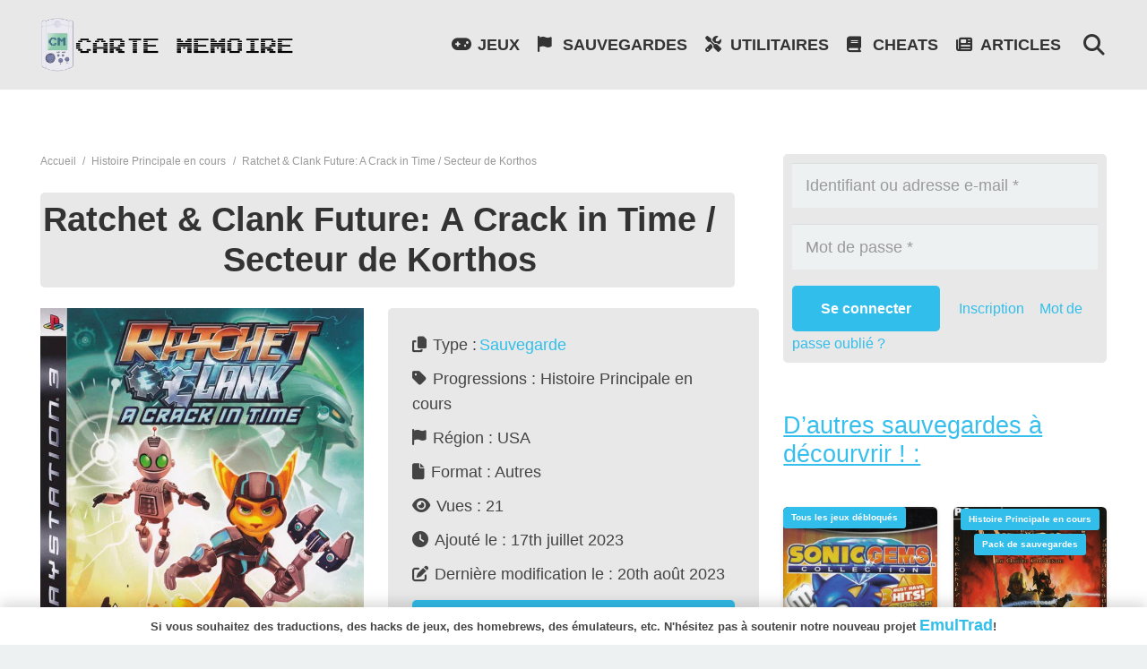

--- FILE ---
content_type: text/html; charset=UTF-8
request_url: https://cartememoire.org/saves/ratchet-clank-future-a-crack-in-time-secteur-de-korthos/
body_size: 40782
content:
<!DOCTYPE HTML>
<html lang="fr-FR">
<head>
	<meta charset="UTF-8">
	<meta name='robots' content='index, follow, max-image-preview:large, max-snippet:-1, max-video-preview:-1' />

	<!-- This site is optimized with the Yoast SEO plugin v23.4 - https://yoast.com/wordpress/plugins/seo/ -->
	<title>Ratchet &amp; Clank Future: A Crack in Time / Secteur de Korthos - CarteMémoire</title>
	<meta name="description" content="Télécharger Ratchet &amp; Clank Future: A Crack in Time / Secteur de Korthos - Sauvegarde - Histoire Principale en cours - CarteMémoire" />
	<link rel="canonical" href="https://cartememoire.org/saves/ratchet-clank-future-a-crack-in-time-secteur-de-korthos/" />
	<meta property="og:locale" content="fr_FR" />
	<meta property="og:type" content="article" />
	<meta property="og:title" content="Ratchet &amp; Clank Future: A Crack in Time / Secteur de Korthos - CarteMémoire" />
	<meta property="og:description" content="Télécharger Ratchet &amp; Clank Future: A Crack in Time / Secteur de Korthos - Sauvegarde - Histoire Principale en cours - CarteMémoire" />
	<meta property="og:url" content="https://cartememoire.org/saves/ratchet-clank-future-a-crack-in-time-secteur-de-korthos/" />
	<meta property="og:site_name" content="CarteMémoire" />
	<meta property="article:modified_time" content="2023-08-20T12:53:24+00:00" />
	<meta property="og:image" content="https://cartememoire.org/wp-content/uploads/2023/06/RCF.jpg" />
	<meta property="og:image:width" content="640" />
	<meta property="og:image:height" content="748" />
	<meta property="og:image:type" content="image/jpeg" />
	<meta name="twitter:card" content="summary_large_image" />
	<script type="application/ld+json" class="yoast-schema-graph">{"@context":"https://schema.org","@graph":[{"@type":"WebPage","@id":"https://cartememoire.org/saves/ratchet-clank-future-a-crack-in-time-secteur-de-korthos/","url":"https://cartememoire.org/saves/ratchet-clank-future-a-crack-in-time-secteur-de-korthos/","name":"Ratchet &amp; Clank Future: A Crack in Time / Secteur de Korthos - CarteMémoire","isPartOf":{"@id":"https://cartememoire.org/#website"},"primaryImageOfPage":{"@id":"https://cartememoire.org/saves/ratchet-clank-future-a-crack-in-time-secteur-de-korthos/#primaryimage"},"image":{"@id":"https://cartememoire.org/saves/ratchet-clank-future-a-crack-in-time-secteur-de-korthos/#primaryimage"},"thumbnailUrl":"https://cartememoire.org/wp-content/uploads/2023/06/RCF.jpg","datePublished":"2023-07-17T10:02:33+00:00","dateModified":"2023-08-20T12:53:24+00:00","description":"Télécharger Ratchet &amp; Clank Future: A Crack in Time / Secteur de Korthos - Sauvegarde - Histoire Principale en cours - CarteMémoire","breadcrumb":{"@id":"https://cartememoire.org/saves/ratchet-clank-future-a-crack-in-time-secteur-de-korthos/#breadcrumb"},"inLanguage":"fr-FR","potentialAction":[{"@type":"ReadAction","target":["https://cartememoire.org/saves/ratchet-clank-future-a-crack-in-time-secteur-de-korthos/"]}]},{"@type":"ImageObject","inLanguage":"fr-FR","@id":"https://cartememoire.org/saves/ratchet-clank-future-a-crack-in-time-secteur-de-korthos/#primaryimage","url":"https://cartememoire.org/wp-content/uploads/2023/06/RCF.jpg","contentUrl":"https://cartememoire.org/wp-content/uploads/2023/06/RCF.jpg","width":640,"height":748},{"@type":"BreadcrumbList","@id":"https://cartememoire.org/saves/ratchet-clank-future-a-crack-in-time-secteur-de-korthos/#breadcrumb","itemListElement":[{"@type":"ListItem","position":1,"name":"Accueil","item":"https://cartememoire.org/"},{"@type":"ListItem","position":2,"name":"Ratchet &amp; Clank Future: A Crack in Time / Secteur de Korthos"}]},{"@type":"WebSite","@id":"https://cartememoire.org/#website","url":"https://cartememoire.org/","name":"CarteMémoire","description":"Retrouvez les sauvegardes de tous les jeux que vous voulez !","publisher":{"@id":"https://cartememoire.org/#organization"},"potentialAction":[{"@type":"SearchAction","target":{"@type":"EntryPoint","urlTemplate":"https://cartememoire.org/?s={search_term_string}"},"query-input":{"@type":"PropertyValueSpecification","valueRequired":true,"valueName":"search_term_string"}}],"inLanguage":"fr-FR"},{"@type":"Organization","@id":"https://cartememoire.org/#organization","name":"CarteMémoire","url":"https://cartememoire.org/","logo":{"@type":"ImageObject","inLanguage":"fr-FR","@id":"https://cartememoire.org/#/schema/logo/image/","url":"https://cartememoire.org/wp-content/uploads/2023/08/Carte_Memoire.png","contentUrl":"https://cartememoire.org/wp-content/uploads/2023/08/Carte_Memoire.png","width":500,"height":500,"caption":"CarteMémoire"},"image":{"@id":"https://cartememoire.org/#/schema/logo/image/"}}]}</script>
	<!-- / Yoast SEO plugin. -->


<link rel="alternate" type="application/rss+xml" title="CarteMémoire &raquo; Flux" href="https://cartememoire.org/feed/" />
<link rel="alternate" type="application/rss+xml" title="CarteMémoire &raquo; Flux des commentaires" href="https://cartememoire.org/comments/feed/" />
<link rel="alternate" type="application/rss+xml" title="CarteMémoire &raquo; Ratchet &amp; Clank Future: A Crack in Time / Secteur de Korthos Flux des commentaires" href="https://cartememoire.org/saves/ratchet-clank-future-a-crack-in-time-secteur-de-korthos/feed/" />
<link rel="alternate" title="oEmbed (JSON)" type="application/json+oembed" href="https://cartememoire.org/wp-json/oembed/1.0/embed?url=https%3A%2F%2Fcartememoire.org%2Fsaves%2Fratchet-clank-future-a-crack-in-time-secteur-de-korthos%2F" />
<link rel="alternate" title="oEmbed (XML)" type="text/xml+oembed" href="https://cartememoire.org/wp-json/oembed/1.0/embed?url=https%3A%2F%2Fcartememoire.org%2Fsaves%2Fratchet-clank-future-a-crack-in-time-secteur-de-korthos%2F&#038;format=xml" />
<meta name="viewport" content="width=device-width, initial-scale=1">
<meta name="SKYPE_TOOLBAR" content="SKYPE_TOOLBAR_PARSER_COMPATIBLE">
<meta name="theme-color" content="#222222">
<style id='wp-img-auto-sizes-contain-inline-css'>
img:is([sizes=auto i],[sizes^="auto," i]){contain-intrinsic-size:3000px 1500px}
/*# sourceURL=wp-img-auto-sizes-contain-inline-css */
</style>

<link rel='stylesheet' id='dashicons-css' href='https://cartememoire.org/wp-includes/css/dashicons.min.css?ver=6.9' media='all' />
<link rel='stylesheet' id='post-views-counter-frontend-css' href='https://cartememoire.org/wp-content/plugins/post-views-counter/css/frontend.css?ver=1.6.1' media='all' />
<style id='wp-emoji-styles-inline-css'>

	img.wp-smiley, img.emoji {
		display: inline !important;
		border: none !important;
		box-shadow: none !important;
		height: 1em !important;
		width: 1em !important;
		margin: 0 0.07em !important;
		vertical-align: -0.1em !important;
		background: none !important;
		padding: 0 !important;
	}
/*# sourceURL=wp-emoji-styles-inline-css */
</style>
<link rel='stylesheet' id='us-style-css' href='https://cartememoire.org/wp-content/themes/Impreza/css/style.min.css?ver=8.27' media='all' />
<script></script><link rel="EditURI" type="application/rsd+xml" title="RSD" href="https://cartememoire.org/xmlrpc.php?rsd" />
<meta name="generator" content="WordPress 6.9" />
<link rel='shortlink' href='https://cartememoire.org/?p=6144' />
		<script id="us_add_no_touch">
			if ( ! /Android|webOS|iPhone|iPad|iPod|BlackBerry|IEMobile|Opera Mini/i.test( navigator.userAgent ) ) {
				document.getElementsByTagName( 'html' )[ 0 ].className += " no-touch";
			}
		</script>
		<meta name="generator" content="Powered by WPBakery Page Builder - drag and drop page builder for WordPress."/>
<link rel="icon" href="https://cartememoire.org/wp-content/uploads/2023/08/Carte_Memoire-150x150.png" sizes="32x32" />
<link rel="icon" href="https://cartememoire.org/wp-content/uploads/2023/08/Carte_Memoire-300x300.png" sizes="192x192" />
<link rel="apple-touch-icon" href="https://cartememoire.org/wp-content/uploads/2023/08/Carte_Memoire-300x300.png" />
<meta name="msapplication-TileImage" content="https://cartememoire.org/wp-content/uploads/2023/08/Carte_Memoire-300x300.png" />
<noscript><style> .wpb_animate_when_almost_visible { opacity: 1; }</style></noscript>		<style id="us-icon-fonts">@font-face{font-display:block;font-style:normal;font-family:"fontawesome";font-weight:900;src:url("https://cartememoire.org/wp-content/themes/Impreza/fonts/fa-solid-900.woff2?ver=8.27") format("woff2")}.fas{font-family:"fontawesome";font-weight:900}@font-face{font-display:block;font-style:normal;font-family:"fontawesome";font-weight:400;src:url("https://cartememoire.org/wp-content/themes/Impreza/fonts/fa-regular-400.woff2?ver=8.27") format("woff2")}.far{font-family:"fontawesome";font-weight:400}@font-face{font-display:block;font-style:normal;font-family:"fontawesome";font-weight:300;src:url("https://cartememoire.org/wp-content/themes/Impreza/fonts/fa-light-300.woff2?ver=8.27") format("woff2")}.fal{font-family:"fontawesome";font-weight:300}@font-face{font-display:block;font-style:normal;font-family:"Font Awesome 5 Duotone";font-weight:900;src:url("https://cartememoire.org/wp-content/themes/Impreza/fonts/fa-duotone-900.woff2?ver=8.27") format("woff2")}.fad{font-family:"Font Awesome 5 Duotone";font-weight:900}.fad{position:relative}.fad:before{position:absolute}.fad:after{opacity:0.4}@font-face{font-display:block;font-style:normal;font-family:"Font Awesome 5 Brands";font-weight:400;src:url("https://cartememoire.org/wp-content/themes/Impreza/fonts/fa-brands-400.woff2?ver=8.27") format("woff2")}.fab{font-family:"Font Awesome 5 Brands";font-weight:400}@font-face{font-display:block;font-style:normal;font-family:"Material Icons";font-weight:400;src:url("https://cartememoire.org/wp-content/themes/Impreza/fonts/material-icons.woff2?ver=8.27") format("woff2")}.material-icons{font-family:"Material Icons";font-weight:400}</style>
				<style id="us-theme-options-css">:root{--color-header-middle-bg:#1a1a1a;--color-header-middle-bg-grad:#1a1a1a;--color-header-middle-text:#dddddd;--color-header-middle-text-hover:#32beeb;--color-header-transparent-bg:transparent;--color-header-transparent-bg-grad:transparent;--color-header-transparent-text:#ffffff;--color-header-transparent-text-hover:#32beeb;--color-chrome-toolbar:#222222;--color-chrome-toolbar-grad:#222222;--color-header-top-bg:#222222;--color-header-top-bg-grad:#222222;--color-header-top-text:#999999;--color-header-top-text-hover:#32beeb;--color-header-top-transparent-bg:rgba(0,0,0,0.2);--color-header-top-transparent-bg-grad:rgba(0,0,0,0.2);--color-header-top-transparent-text:rgba(255,255,255,0.66);--color-header-top-transparent-text-hover:#fff;--color-content-bg:#ffffff;--color-content-bg-grad:#ffffff;--color-content-bg-alt:#edf1f2;--color-content-bg-alt-grad:#edf1f2;--color-content-border:#e1e5e8;--color-content-heading:#222222;--color-content-heading-grad:#222222;--color-content-text:#444444;--color-content-link:#32beeb;--color-content-link-hover:#666666;--color-content-primary:#32beeb;--color-content-primary-grad:#32beeb;--color-content-secondary:#666666;--color-content-secondary-grad:#666666;--color-content-faded:#999c9f;--color-content-overlay:rgba(0,0,0,0.75);--color-content-overlay-grad:rgba(0,0,0,0.75);--color-alt-content-bg:#edf1f2;--color-alt-content-bg-grad:#edf1f2;--color-alt-content-bg-alt:#ffffff;--color-alt-content-bg-alt-grad:#ffffff;--color-alt-content-border:#d7dde0;--color-alt-content-heading:#222222;--color-alt-content-heading-grad:#222222;--color-alt-content-text:#444444;--color-alt-content-link:#32beeb;--color-alt-content-link-hover:#666666;--color-alt-content-primary:#32beeb;--color-alt-content-primary-grad:#32beeb;--color-alt-content-secondary:#666666;--color-alt-content-secondary-grad:#666666;--color-alt-content-faded:#999c9f;--color-alt-content-overlay:rgba(50,190,235,0.85);--color-alt-content-overlay-grad:rgba(50,190,235,0.85);--color-footer-bg:#222222;--color-footer-bg-grad:#222222;--color-footer-bg-alt:#1a1a1a;--color-footer-bg-alt-grad:#1a1a1a;--color-footer-border:#333333;--color-footer-heading:#cccccc;--color-footer-heading-grad:#cccccc;--color-footer-text:#666666;--color-footer-link:#bbbbbb;--color-footer-link-hover:#32beeb;--color-subfooter-bg:#1a1a1a;--color-subfooter-bg-grad:#1a1a1a;--color-subfooter-bg-alt:#222222;--color-subfooter-bg-alt-grad:#222222;--color-subfooter-border:#333333;--color-subfooter-heading:#cccccc;--color-subfooter-heading-grad:#cccccc;--color-subfooter-text:#777777;--color-subfooter-link:#cccccc;--color-subfooter-link-hover:#32beeb;--color-content-primary-faded:rgba(50,190,235,0.15);--box-shadow:0 5px 15px rgba(0,0,0,.15);--box-shadow-up:0 -5px 15px rgba(0,0,0,.15);--site-canvas-width:1300px;--site-content-width:1250px;--text-block-margin-bottom:0rem;--inputs-font-size:1rem;--inputs-height:2.8rem;--inputs-padding:0.8rem;--inputs-border-width:0px;--inputs-text-color:var(--color-content-text)}@media (prefers-color-scheme:dark){:root{--color-header-top-bg:#3d3632;--color-header-top-bg-grad:#3d3632;--color-header-top-text:#f7f4ed;--color-header-top-text-hover:#47bbca;--color-header-middle-bg:#4e4540;--color-header-middle-bg-grad:#4e4540;--color-header-middle-text:#f7f4ed;--color-header-middle-text-hover:#47bbca;--color-header-transparent-text:#333333;--color-header-transparent-text-hover:#f26c51;--color-chrome-toolbar:#3d3632;--color-chrome-toolbar-grad:#3d3632;--color-content-bg:#f7f4ed;--color-content-bg-grad:#f7f4ed;--color-content-bg-alt:#edeae4;--color-content-bg-alt-grad:#edeae4;--color-content-border:#e5e1d7;--color-content-heading:#4e4540;--color-content-heading-grad:#4e4540;--color-content-text:#4e4540;--color-content-link:#f26c51;--color-content-link-hover:#47bbca;--color-content-primary:#f26c51;--color-content-primary-grad:#f26c51;--color-content-primary-faded:rgba(242,108,81,0.15);--color-content-secondary:#47bbca;--color-content-secondary-grad:#47bbca;--color-content-faded:#99948a;--color-content-overlay:rgba(78,69,64,0.85);--color-content-overlay-grad:rgba(78,69,64,0.85);--color-alt-content-bg:#edeae4;--color-alt-content-bg-grad:#edeae4;--color-alt-content-bg-alt:#f7f4ed;--color-alt-content-bg-alt-grad:#f7f4ed;--color-alt-content-border:#dbd5ca;--color-alt-content-heading:#4e4540;--color-alt-content-heading-grad:#4e4540;--color-alt-content-text:#4e4540;--color-alt-content-link:#f26c51;--color-alt-content-link-hover:#47bbca;--color-alt-content-primary:#f26c51;--color-alt-content-primary-grad:#f26c51;--color-alt-content-secondary:#47bbca;--color-alt-content-secondary-grad:#47bbca;--color-alt-content-faded:#99948a;--color-alt-content-overlay:rgba(242,108,81,0.85);--color-alt-content-overlay-grad:rgba(242,108,81,0.85);--color-footer-bg:#3d3632;--color-footer-bg-grad:#3d3632;--color-footer-bg-alt:#4e4540;--color-footer-bg-alt-grad:#4e4540;--color-footer-border:#5c524d;--color-footer-heading:#978f8a;--color-footer-heading-grad:#978f8a;--color-footer-text:#978f8a;--color-footer-link:#c4b8b1;--color-footer-link-hover:#f26c51;--color-subfooter-bg:#4e4540;--color-subfooter-bg-grad:#4e4540;--color-subfooter-bg-alt:#3d3632;--color-subfooter-bg-alt-grad:#3d3632;--color-subfooter-border:#5c524d;--color-subfooter-heading:#ada29a;--color-subfooter-heading-grad:#ada29a;--color-subfooter-text:#ada29a;--color-subfooter-link:#f26c51;--color-subfooter-link-hover:#47bbca}}:root{--font-family:Verdana,Geneva,sans-serif;--font-size:18px;--line-height:28px;--font-weight:400;--bold-font-weight:700;--h1-font-family:inherit;--h1-font-size:max( 4rem,4vw );--h1-line-height:1.2;--h1-font-weight:400;--h1-bold-font-weight:700;--h1-text-transform:none;--h1-font-style:normal;--h1-letter-spacing:0;--h1-margin-bottom:0.6em;--h2-font-family:var(--h1-font-family);--h2-font-size:max( 2.3rem,2.3vw );--h2-line-height:1.2;--h2-font-weight:var(--h1-font-weight);--h2-bold-font-weight:var(--h1-bold-font-weight);--h2-text-transform:var(--h1-text-transform);--h2-font-style:var(--h1-font-style);--h2-letter-spacing:0;--h2-margin-bottom:0.6em;--h3-font-family:var(--h1-font-family);--h3-font-size:max( 1.7rem,1.7vw );--h3-line-height:1.2;--h3-font-weight:var(--h1-font-weight);--h3-bold-font-weight:var(--h1-bold-font-weight);--h3-text-transform:var(--h1-text-transform);--h3-font-style:var(--h1-font-style);--h3-letter-spacing:0;--h3-margin-bottom:0.6em;--h4-font-family:var(--h1-font-family);--h4-font-size:max( 1.5rem,1.5vw );--h4-line-height:1.2;--h4-font-weight:var(--h1-font-weight);--h4-bold-font-weight:var(--h1-bold-font-weight);--h4-text-transform:var(--h1-text-transform);--h4-font-style:var(--h1-font-style);--h4-letter-spacing:0;--h4-margin-bottom:0.6em;--h5-font-family:var(--h1-font-family);--h5-font-size:max( 1.3rem,1.3vw );--h5-line-height:1.2;--h5-font-weight:var(--h1-font-weight);--h5-bold-font-weight:var(--h1-bold-font-weight);--h5-text-transform:var(--h1-text-transform);--h5-font-style:var(--h1-font-style);--h5-letter-spacing:0;--h5-margin-bottom:0.6em;--h6-font-family:var(--h1-font-family);--h6-font-size:max( 1.2rem,1.2vw );--h6-line-height:1.2;--h6-font-weight:var(--h1-font-weight);--h6-bold-font-weight:var(--h1-bold-font-weight);--h6-text-transform:var(--h1-text-transform);--h6-font-style:var(--h1-font-style);--h6-letter-spacing:0;--h6-margin-bottom:0.6em}@media (max-width:600px){:root{--font-size:16px}}h1{font-family:var(--h1-font-family,inherit);font-weight:var(--h1-font-weight,inherit);font-size:var(--h1-font-size,inherit);font-style:var(--h1-font-style,inherit);line-height:var(--h1-line-height,1.4);letter-spacing:var(--h1-letter-spacing,inherit);text-transform:var(--h1-text-transform,inherit);margin-bottom:var(--h1-margin-bottom,1.5rem)}h1>strong{font-weight:var(--h1-bold-font-weight,bold)}h2{font-family:var(--h2-font-family,inherit);font-weight:var(--h2-font-weight,inherit);font-size:var(--h2-font-size,inherit);font-style:var(--h2-font-style,inherit);line-height:var(--h2-line-height,1.4);letter-spacing:var(--h2-letter-spacing,inherit);text-transform:var(--h2-text-transform,inherit);margin-bottom:var(--h2-margin-bottom,1.5rem)}h2>strong{font-weight:var(--h2-bold-font-weight,bold)}h3{font-family:var(--h3-font-family,inherit);font-weight:var(--h3-font-weight,inherit);font-size:var(--h3-font-size,inherit);font-style:var(--h3-font-style,inherit);line-height:var(--h3-line-height,1.4);letter-spacing:var(--h3-letter-spacing,inherit);text-transform:var(--h3-text-transform,inherit);margin-bottom:var(--h3-margin-bottom,1.5rem)}h3>strong{font-weight:var(--h3-bold-font-weight,bold)}h4{font-family:var(--h4-font-family,inherit);font-weight:var(--h4-font-weight,inherit);font-size:var(--h4-font-size,inherit);font-style:var(--h4-font-style,inherit);line-height:var(--h4-line-height,1.4);letter-spacing:var(--h4-letter-spacing,inherit);text-transform:var(--h4-text-transform,inherit);margin-bottom:var(--h4-margin-bottom,1.5rem)}h4>strong{font-weight:var(--h4-bold-font-weight,bold)}h5{font-family:var(--h5-font-family,inherit);font-weight:var(--h5-font-weight,inherit);font-size:var(--h5-font-size,inherit);font-style:var(--h5-font-style,inherit);line-height:var(--h5-line-height,1.4);letter-spacing:var(--h5-letter-spacing,inherit);text-transform:var(--h5-text-transform,inherit);margin-bottom:var(--h5-margin-bottom,1.5rem)}h5>strong{font-weight:var(--h5-bold-font-weight,bold)}h6{font-family:var(--h6-font-family,inherit);font-weight:var(--h6-font-weight,inherit);font-size:var(--h6-font-size,inherit);font-style:var(--h6-font-style,inherit);line-height:var(--h6-line-height,1.4);letter-spacing:var(--h6-letter-spacing,inherit);text-transform:var(--h6-text-transform,inherit);margin-bottom:var(--h6-margin-bottom,1.5rem)}h6>strong{font-weight:var(--h6-bold-font-weight,bold)}body{background:var(--color-content-bg-alt)}@media (max-width:1340px){.l-main .aligncenter{max-width:calc(100vw - 5rem)}}@media (min-width:1381px){body.usb_preview .hide_on_default{opacity:0.25!important}.vc_hidden-lg,body:not(.usb_preview) .hide_on_default{display:none!important}.default_align_left{text-align:left;justify-content:flex-start}.default_align_right{text-align:right;justify-content:flex-end}.default_align_center{text-align:center;justify-content:center}.w-hwrapper.default_align_center>*{margin-left:calc( var(--hwrapper-gap,1.2rem) / 2 );margin-right:calc( var(--hwrapper-gap,1.2rem) / 2 )}.default_align_justify{justify-content:space-between}.w-hwrapper>.default_align_justify,.default_align_justify>.w-btn{width:100%}}@media (min-width:1025px) and (max-width:1380px){body.usb_preview .hide_on_laptops{opacity:0.25!important}.vc_hidden-md,body:not(.usb_preview) .hide_on_laptops{display:none!important}.laptops_align_left{text-align:left;justify-content:flex-start}.laptops_align_right{text-align:right;justify-content:flex-end}.laptops_align_center{text-align:center;justify-content:center}.w-hwrapper.laptops_align_center>*{margin-left:calc( var(--hwrapper-gap,1.2rem) / 2 );margin-right:calc( var(--hwrapper-gap,1.2rem) / 2 )}.laptops_align_justify{justify-content:space-between}.w-hwrapper>.laptops_align_justify,.laptops_align_justify>.w-btn{width:100%}.g-cols.via_grid[style*="--laptops-gap"]{grid-gap:var(--laptops-gap,3rem)}}@media (min-width:601px) and (max-width:1024px){body.usb_preview .hide_on_tablets{opacity:0.25!important}.vc_hidden-sm,body:not(.usb_preview) .hide_on_tablets{display:none!important}.tablets_align_left{text-align:left;justify-content:flex-start}.tablets_align_right{text-align:right;justify-content:flex-end}.tablets_align_center{text-align:center;justify-content:center}.w-hwrapper.tablets_align_center>*{margin-left:calc( var(--hwrapper-gap,1.2rem) / 2 );margin-right:calc( var(--hwrapper-gap,1.2rem) / 2 )}.tablets_align_justify{justify-content:space-between}.w-hwrapper>.tablets_align_justify,.tablets_align_justify>.w-btn{width:100%}.g-cols.via_grid[style*="--tablets-gap"]{grid-gap:var(--tablets-gap,3rem)}}@media (max-width:600px){body.usb_preview .hide_on_mobiles{opacity:0.25!important}.vc_hidden-xs,body:not(.usb_preview) .hide_on_mobiles{display:none!important}.mobiles_align_left{text-align:left;justify-content:flex-start}.mobiles_align_right{text-align:right;justify-content:flex-end}.mobiles_align_center{text-align:center;justify-content:center}.w-hwrapper.mobiles_align_center>*{margin-left:calc( var(--hwrapper-gap,1.2rem) / 2 );margin-right:calc( var(--hwrapper-gap,1.2rem) / 2 )}.mobiles_align_justify{justify-content:space-between}.w-hwrapper>.mobiles_align_justify,.mobiles_align_justify>.w-btn{width:100%}.w-hwrapper.stack_on_mobiles{display:block}.w-hwrapper.stack_on_mobiles>*{display:block;margin:0 0 var(--hwrapper-gap,1.2rem)}.w-hwrapper.stack_on_mobiles>:last-child{margin-bottom:0}.g-cols.via_grid[style*="--mobiles-gap"]{grid-gap:var(--mobiles-gap,1.5rem)}}@media (max-width:600px){.g-cols.type_default>div[class*="vc_col-xs-"]{margin-top:1rem;margin-bottom:1rem}.g-cols>div:not([class*="vc_col-xs-"]){width:100%;margin:0 0 1.5rem}.g-cols.reversed>div:last-of-type{order:-1}.g-cols.type_boxes>div,.g-cols.reversed>div:first-child,.g-cols:not(.reversed)>div:last-child,.g-cols>div.has_bg_color{margin-bottom:0}.vc_col-xs-1{width:8.3333%}.vc_col-xs-2{width:16.6666%}.vc_col-xs-1\/5{width:20%}.vc_col-xs-3{width:25%}.vc_col-xs-4{width:33.3333%}.vc_col-xs-2\/5{width:40%}.vc_col-xs-5{width:41.6666%}.vc_col-xs-6{width:50%}.vc_col-xs-7{width:58.3333%}.vc_col-xs-3\/5{width:60%}.vc_col-xs-8{width:66.6666%}.vc_col-xs-9{width:75%}.vc_col-xs-4\/5{width:80%}.vc_col-xs-10{width:83.3333%}.vc_col-xs-11{width:91.6666%}.vc_col-xs-12{width:100%}.vc_col-xs-offset-0{margin-left:0}.vc_col-xs-offset-1{margin-left:8.3333%}.vc_col-xs-offset-2{margin-left:16.6666%}.vc_col-xs-offset-1\/5{margin-left:20%}.vc_col-xs-offset-3{margin-left:25%}.vc_col-xs-offset-4{margin-left:33.3333%}.vc_col-xs-offset-2\/5{margin-left:40%}.vc_col-xs-offset-5{margin-left:41.6666%}.vc_col-xs-offset-6{margin-left:50%}.vc_col-xs-offset-7{margin-left:58.3333%}.vc_col-xs-offset-3\/5{margin-left:60%}.vc_col-xs-offset-8{margin-left:66.6666%}.vc_col-xs-offset-9{margin-left:75%}.vc_col-xs-offset-4\/5{margin-left:80%}.vc_col-xs-offset-10{margin-left:83.3333%}.vc_col-xs-offset-11{margin-left:91.6666%}.vc_col-xs-offset-12{margin-left:100%}}@media (min-width:601px){.vc_col-sm-1{width:8.3333%}.vc_col-sm-2{width:16.6666%}.vc_col-sm-1\/5{width:20%}.vc_col-sm-3{width:25%}.vc_col-sm-4{width:33.3333%}.vc_col-sm-2\/5{width:40%}.vc_col-sm-5{width:41.6666%}.vc_col-sm-6{width:50%}.vc_col-sm-7{width:58.3333%}.vc_col-sm-3\/5{width:60%}.vc_col-sm-8{width:66.6666%}.vc_col-sm-9{width:75%}.vc_col-sm-4\/5{width:80%}.vc_col-sm-10{width:83.3333%}.vc_col-sm-11{width:91.6666%}.vc_col-sm-12{width:100%}.vc_col-sm-offset-0{margin-left:0}.vc_col-sm-offset-1{margin-left:8.3333%}.vc_col-sm-offset-2{margin-left:16.6666%}.vc_col-sm-offset-1\/5{margin-left:20%}.vc_col-sm-offset-3{margin-left:25%}.vc_col-sm-offset-4{margin-left:33.3333%}.vc_col-sm-offset-2\/5{margin-left:40%}.vc_col-sm-offset-5{margin-left:41.6666%}.vc_col-sm-offset-6{margin-left:50%}.vc_col-sm-offset-7{margin-left:58.3333%}.vc_col-sm-offset-3\/5{margin-left:60%}.vc_col-sm-offset-8{margin-left:66.6666%}.vc_col-sm-offset-9{margin-left:75%}.vc_col-sm-offset-4\/5{margin-left:80%}.vc_col-sm-offset-10{margin-left:83.3333%}.vc_col-sm-offset-11{margin-left:91.6666%}.vc_col-sm-offset-12{margin-left:100%}}@media (min-width:1025px){.vc_col-md-1{width:8.3333%}.vc_col-md-2{width:16.6666%}.vc_col-md-1\/5{width:20%}.vc_col-md-3{width:25%}.vc_col-md-4{width:33.3333%}.vc_col-md-2\/5{width:40%}.vc_col-md-5{width:41.6666%}.vc_col-md-6{width:50%}.vc_col-md-7{width:58.3333%}.vc_col-md-3\/5{width:60%}.vc_col-md-8{width:66.6666%}.vc_col-md-9{width:75%}.vc_col-md-4\/5{width:80%}.vc_col-md-10{width:83.3333%}.vc_col-md-11{width:91.6666%}.vc_col-md-12{width:100%}.vc_col-md-offset-0{margin-left:0}.vc_col-md-offset-1{margin-left:8.3333%}.vc_col-md-offset-2{margin-left:16.6666%}.vc_col-md-offset-1\/5{margin-left:20%}.vc_col-md-offset-3{margin-left:25%}.vc_col-md-offset-4{margin-left:33.3333%}.vc_col-md-offset-2\/5{margin-left:40%}.vc_col-md-offset-5{margin-left:41.6666%}.vc_col-md-offset-6{margin-left:50%}.vc_col-md-offset-7{margin-left:58.3333%}.vc_col-md-offset-3\/5{margin-left:60%}.vc_col-md-offset-8{margin-left:66.6666%}.vc_col-md-offset-9{margin-left:75%}.vc_col-md-offset-4\/5{margin-left:80%}.vc_col-md-offset-10{margin-left:83.3333%}.vc_col-md-offset-11{margin-left:91.6666%}.vc_col-md-offset-12{margin-left:100%}}@media (min-width:1381px){.vc_col-lg-1{width:8.3333%}.vc_col-lg-2{width:16.6666%}.vc_col-lg-1\/5{width:20%}.vc_col-lg-3{width:25%}.vc_col-lg-4{width:33.3333%}.vc_col-lg-2\/5{width:40%}.vc_col-lg-5{width:41.6666%}.vc_col-lg-6{width:50%}.vc_col-lg-7{width:58.3333%}.vc_col-lg-3\/5{width:60%}.vc_col-lg-8{width:66.6666%}.vc_col-lg-9{width:75%}.vc_col-lg-4\/5{width:80%}.vc_col-lg-10{width:83.3333%}.vc_col-lg-11{width:91.6666%}.vc_col-lg-12{width:100%}.vc_col-lg-offset-0{margin-left:0}.vc_col-lg-offset-1{margin-left:8.3333%}.vc_col-lg-offset-2{margin-left:16.6666%}.vc_col-lg-offset-1\/5{margin-left:20%}.vc_col-lg-offset-3{margin-left:25%}.vc_col-lg-offset-4{margin-left:33.3333%}.vc_col-lg-offset-2\/5{margin-left:40%}.vc_col-lg-offset-5{margin-left:41.6666%}.vc_col-lg-offset-6{margin-left:50%}.vc_col-lg-offset-7{margin-left:58.3333%}.vc_col-lg-offset-3\/5{margin-left:60%}.vc_col-lg-offset-8{margin-left:66.6666%}.vc_col-lg-offset-9{margin-left:75%}.vc_col-lg-offset-4\/5{margin-left:80%}.vc_col-lg-offset-10{margin-left:83.3333%}.vc_col-lg-offset-11{margin-left:91.6666%}.vc_col-lg-offset-12{margin-left:100%}}@media (min-width:601px) and (max-width:1024px){.g-cols.via_flex.type_default>div[class*="vc_col-md-"],.g-cols.via_flex.type_default>div[class*="vc_col-lg-"]{margin-top:1rem;margin-bottom:1rem}}@media (min-width:1025px) and (max-width:1380px){.g-cols.via_flex.type_default>div[class*="vc_col-lg-"]{margin-top:1rem;margin-bottom:1rem}}@media (max-width:599px){.l-canvas{overflow:hidden}.g-cols.stacking_default.reversed>div:last-of-type{order:-1}.g-cols.stacking_default.via_flex>div:not([class*="vc_col-xs"]){width:100%;margin:0 0 1.5rem}.g-cols.stacking_default.via_grid.mobiles-cols_1{grid-template-columns:100%}.g-cols.stacking_default.via_flex.type_boxes>div,.g-cols.stacking_default.via_flex.reversed>div:first-child,.g-cols.stacking_default.via_flex:not(.reversed)>div:last-child,.g-cols.stacking_default.via_flex>div.has_bg_color{margin-bottom:0}.g-cols.stacking_default.via_flex.type_default>.wpb_column.stretched{margin-left:-1rem;margin-right:-1rem}.g-cols.stacking_default.via_grid.mobiles-cols_1>.wpb_column.stretched,.g-cols.stacking_default.via_flex.type_boxes>.wpb_column.stretched{margin-left:-2.5rem;margin-right:-2.5rem;width:auto}.vc_column-inner.type_sticky>.wpb_wrapper,.vc_column_container.type_sticky>.vc_column-inner{top:0!important}}@media (min-width:600px){body:not(.rtl) .l-section.for_sidebar.at_left>div>.l-sidebar,.rtl .l-section.for_sidebar.at_right>div>.l-sidebar{order:-1}.vc_column_container.type_sticky>.vc_column-inner,.vc_column-inner.type_sticky>.wpb_wrapper{position:-webkit-sticky;position:sticky}.l-section.type_sticky{position:-webkit-sticky;position:sticky;top:0;z-index:11;transition:top 0.3s cubic-bezier(.78,.13,.15,.86) 0.1s}.header_hor .l-header.post_fixed.sticky_auto_hide{z-index:12}.admin-bar .l-section.type_sticky{top:32px}.l-section.type_sticky>.l-section-h{transition:padding-top 0.3s}.header_hor .l-header.pos_fixed:not(.down)~.l-main .l-section.type_sticky:not(:first-of-type){top:var(--header-sticky-height)}.admin-bar.header_hor .l-header.pos_fixed:not(.down)~.l-main .l-section.type_sticky:not(:first-of-type){top:calc( var(--header-sticky-height) + 32px )}.header_hor .l-header.pos_fixed.sticky:not(.down)~.l-main .l-section.type_sticky:first-of-type>.l-section-h{padding-top:var(--header-sticky-height)}.header_hor.headerinpos_bottom .l-header.pos_fixed.sticky:not(.down)~.l-main .l-section.type_sticky:first-of-type>.l-section-h{padding-bottom:var(--header-sticky-height)!important}}@media screen and (min-width:1340px){.g-cols.via_flex.type_default>.wpb_column.stretched:first-of-type{margin-left:min( calc( var(--site-content-width) / 2 + 0px / 2 + 1.5rem - 50vw),-1rem )}.g-cols.via_flex.type_default>.wpb_column.stretched:last-of-type{margin-right:min( calc( var(--site-content-width) / 2 + 0px / 2 + 1.5rem - 50vw),-1rem )}.l-main .alignfull, .w-separator.width_screen,.g-cols.via_grid>.wpb_column.stretched:first-of-type,.g-cols.via_flex.type_boxes>.wpb_column.stretched:first-of-type{margin-left:min( calc( var(--site-content-width) / 2 + 0px / 2 - 50vw ),-2.5rem )}.l-main .alignfull, .w-separator.width_screen,.g-cols.via_grid>.wpb_column.stretched:last-of-type,.g-cols.via_flex.type_boxes>.wpb_column.stretched:last-of-type{margin-right:min( calc( var(--site-content-width) / 2 + 0px / 2 - 50vw ),-2.5rem )}}@media (max-width:600px){.w-form-row.for_submit[style*=btn-size-mobiles] .w-btn{font-size:var(--btn-size-mobiles)!important}}a,button,input[type=submit],.ui-slider-handle{outline:none!important}.w-toplink,.w-header-show{background:rgba(0,0,0,0.3)}.no-touch .w-toplink.active:hover,.no-touch .w-header-show:hover{background:var(--color-content-primary-grad)}button[type=submit]:not(.w-btn),input[type=submit]:not(.w-btn),.us-nav-style_1>*,.navstyle_1>.owl-nav button,.us-btn-style_1{font-size:16px;line-height:1.2!important;font-weight:700;font-style:normal;text-transform:none;letter-spacing:0em;border-radius:0.3em;padding:1.0em 2.0em;background:var(--color-content-primary);border-color:transparent;color:#ffffff!important}button[type=submit]:not(.w-btn):before,input[type=submit]:not(.w-btn),.us-nav-style_1>*:before,.navstyle_1>.owl-nav button:before,.us-btn-style_1:before{border-width:0px}.no-touch button[type=submit]:not(.w-btn):hover,.no-touch input[type=submit]:not(.w-btn):hover,.us-nav-style_1>span.current,.no-touch .us-nav-style_1>a:hover,.no-touch .navstyle_1>.owl-nav button:hover,.no-touch .us-btn-style_1:hover{background:var(--color-content-secondary);border-color:transparent;color:#ffffff!important}.us-nav-style_1>*{min-width:calc(1.2em + 2 * 1.0em)}.us-nav-style_5>*,.navstyle_5>.owl-nav button,.us-btn-style_5{font-size:16px;line-height:1.20!important;font-weight:700;font-style:normal;text-transform:none;letter-spacing:0em;border-radius:0.3em;padding:1em 2em;background:#f26c51;border-color:transparent;color:#ffffff!important}.us-nav-style_5>*:before,.navstyle_5>.owl-nav button:before,.us-btn-style_5:before{border-width:0px}.us-nav-style_5>span.current,.no-touch .us-nav-style_5>a:hover,.no-touch .navstyle_5>.owl-nav button:hover,.no-touch .us-btn-style_5:hover{background:#f26c51;border-color:transparent;color:#ffffff!important}.us-nav-style_5>*{min-width:calc(1.20em + 2 * 1em)}.us-nav-style_4>*,.navstyle_4>.owl-nav button,.us-btn-style_4{font-size:16px;line-height:1.20!important;font-weight:700;font-style:normal;text-transform:none;letter-spacing:0em;border-radius:0.3em;padding:1em 2em;background:#325aeb;border-color:transparent;color:#ffffff!important}.us-nav-style_4>*:before,.navstyle_4>.owl-nav button:before,.us-btn-style_4:before{border-width:0px}.us-nav-style_4>span.current,.no-touch .us-nav-style_4>a:hover,.no-touch .navstyle_4>.owl-nav button:hover,.no-touch .us-btn-style_4:hover{background:#325aeb;border-color:transparent;color:#ffffff!important}.us-nav-style_4>*{min-width:calc(1.20em + 2 * 1em)}.us-nav-style_3>*,.navstyle_3>.owl-nav button,.us-btn-style_3{font-size:10px;line-height:1!important;font-weight:700;font-style:normal;text-transform:none;letter-spacing:0em;border-radius:0.3em;padding:0.7em 0.9em;background:var(--color-content-primary);border-color:transparent;color:#ffffff!important}.us-nav-style_3>*:before,.navstyle_3>.owl-nav button:before,.us-btn-style_3:before{border-width:0px}.us-nav-style_3>span.current,.no-touch .us-nav-style_3>a:hover,.no-touch .navstyle_3>.owl-nav button:hover,.no-touch .us-btn-style_3:hover{background:var(--color-content-secondary);border-color:transparent;color:#ffffff!important}.us-nav-style_3>*{min-width:calc(1em + 2 * 0.7em)}.us-nav-style_10>*,.navstyle_10>.owl-nav button,.us-btn-style_10{font-size:10px;line-height:1!important;font-weight:700;font-style:normal;text-transform:none;letter-spacing:0em;border-radius:0.3em;padding:0.7em 0.9em;background:#cf1d46;border-color:transparent;color:#ffffff!important}.us-nav-style_10>*:before,.navstyle_10>.owl-nav button:before,.us-btn-style_10:before{border-width:0px}.us-nav-style_10>span.current,.no-touch .us-nav-style_10>a:hover,.no-touch .navstyle_10>.owl-nav button:hover,.no-touch .us-btn-style_10:hover{background:#e8132b;border-color:transparent;color:#ffffff!important}.us-nav-style_10>*{min-width:calc(1em + 2 * 0.7em)}.us-nav-style_9>*,.navstyle_9>.owl-nav button,.us-btn-style_9{font-size:10px;line-height:1!important;font-weight:700;font-style:normal;text-transform:none;letter-spacing:0em;border-radius:0.3em;padding:0.7em 0.9em;background:#db1acb;border-color:transparent;color:#ffffff!important}.us-nav-style_9>*:before,.navstyle_9>.owl-nav button:before,.us-btn-style_9:before{border-width:0px}.us-nav-style_9>span.current,.no-touch .us-nav-style_9>a:hover,.no-touch .navstyle_9>.owl-nav button:hover,.no-touch .us-btn-style_9:hover{background:#f516e2;border-color:transparent;color:#ffffff!important}.us-nav-style_9>*{min-width:calc(1em + 2 * 0.7em)}.us-nav-style_6>*,.navstyle_6>.owl-nav button,.us-btn-style_6{font-size:10px;line-height:1!important;font-weight:700;font-style:normal;text-transform:none;letter-spacing:0em;border-radius:0.3em;padding:0.7em 0.9em;background:#2a9647;border-color:transparent;color:#ffffff!important}.us-nav-style_6>*:before,.navstyle_6>.owl-nav button:before,.us-btn-style_6:before{border-width:0px}.us-nav-style_6>span.current,.no-touch .us-nav-style_6>a:hover,.no-touch .navstyle_6>.owl-nav button:hover,.no-touch .us-btn-style_6:hover{background:#11c275;border-color:transparent;color:#ffffff!important}.us-nav-style_6>*{min-width:calc(1em + 2 * 0.7em)}.us-nav-style_7>*,.navstyle_7>.owl-nav button,.us-btn-style_7{font-size:10px;line-height:1!important;font-weight:700;font-style:normal;text-transform:none;letter-spacing:0em;border-radius:0.3em;padding:0.7em 0.9em;background:#e06e26;border-color:transparent;color:#ffffff!important}.us-nav-style_7>*:before,.navstyle_7>.owl-nav button:before,.us-btn-style_7:before{border-width:0px}.us-nav-style_7>span.current,.no-touch .us-nav-style_7>a:hover,.no-touch .navstyle_7>.owl-nav button:hover,.no-touch .us-btn-style_7:hover{background:#ff740a;border-color:transparent;color:#ffffff!important}.us-nav-style_7>*{min-width:calc(1em + 2 * 0.7em)}.us-nav-style_8>*,.navstyle_8>.owl-nav button,.us-btn-style_8{font-size:10px;line-height:1!important;font-weight:700;font-style:normal;text-transform:none;letter-spacing:0em;border-radius:0.3em;padding:0.7em 0.9em;background:#2626e0;border-color:transparent;color:#ffffff!important}.us-nav-style_8>*:before,.navstyle_8>.owl-nav button:before,.us-btn-style_8:before{border-width:0px}.us-nav-style_8>span.current,.no-touch .us-nav-style_8>a:hover,.no-touch .navstyle_8>.owl-nav button:hover,.no-touch .us-btn-style_8:hover{background:#0a5cff;border-color:transparent;color:#ffffff!important}.us-nav-style_8>*{min-width:calc(1em + 2 * 0.7em)}.us-nav-style_2>*,.navstyle_2>.owl-nav button,.us-btn-style_2{font-size:16px;line-height:1.2!important;font-weight:700;font-style:normal;text-transform:none;letter-spacing:0em;border-radius:0.3em;padding:1.0em 2.0em;background:var(--color-content-border);border-color:transparent;color:var(--color-content-text)!important}.us-nav-style_2>*:before,.navstyle_2>.owl-nav button:before,.us-btn-style_2:before{border-width:0px}.us-nav-style_2>span.current,.no-touch .us-nav-style_2>a:hover,.no-touch .navstyle_2>.owl-nav button:hover,.no-touch .us-btn-style_2:hover{background:var(--color-content-text);border-color:transparent;color:var(--color-content-bg)!important}.us-nav-style_2>*{min-width:calc(1.2em + 2 * 1.0em)}.w-filter.state_desktop.style_drop_default .w-filter-item-title,.w-color-swatch,.select2-selection,select,textarea,input:not([type=submit]){font-weight:400;letter-spacing:0em;border-radius:;background:var(--color-content-bg-alt);border-color:var(--color-content-border);color:var(--color-content-text);box-shadow:0px 1px 0px 0px rgba(0,0,0,0.08) inset}.w-filter.state_desktop.style_drop_default .w-filter-item-title:focus,.select2-container--open .select2-selection,select:focus,textarea:focus,input:not([type=submit]):focus{box-shadow:0px 0px 0px 2px var(--color-content-primary)}.w-form-row.move_label .w-form-row-label{font-size:1rem;top:calc(2.8rem/2 + 0px - 0.7em);margin:0 0.8rem;background-color:var(--color-content-bg-alt);color:var(--color-content-text)}.w-form-row.with_icon.move_label .w-form-row-label{margin-left:calc(1.6em + 0.8rem)}.color_alternate input:not([type=submit]),.color_alternate textarea,.color_alternate select,.color_alternate .move_label .w-form-row-label{background:var(--color-alt-content-bg-alt-grad)}.color_footer-top input:not([type=submit]),.color_footer-top textarea,.color_footer-top select,.color_footer-top .w-form-row.move_label .w-form-row-label{background:var(--color-subfooter-bg-alt-grad)}.color_footer-bottom input:not([type=submit]),.color_footer-bottom textarea,.color_footer-bottom select,.color_footer-bottom .w-form-row.move_label .w-form-row-label{background:var(--color-footer-bg-alt-grad)}.color_alternate input:not([type=submit]),.color_alternate textarea,.color_alternate select{border-color:var(--color-alt-content-border)}.color_footer-top input:not([type=submit]),.color_footer-top textarea,.color_footer-top select{border-color:var(--color-subfooter-border)}.color_footer-bottom input:not([type=submit]),.color_footer-bottom textarea,.color_footer-bottom select{border-color:var(--color-footer-border)}.color_alternate input:not([type=submit]),.color_alternate textarea,.color_alternate select,.color_alternate .w-form-row-field>i,.color_alternate .w-form-row-field:after,.color_alternate .widget_search form:after,.color_footer-top input:not([type=submit]),.color_footer-top textarea,.color_footer-top select,.color_footer-top .w-form-row-field>i,.color_footer-top .w-form-row-field:after,.color_footer-top .widget_search form:after,.color_footer-bottom input:not([type=submit]),.color_footer-bottom textarea,.color_footer-bottom select,.color_footer-bottom .w-form-row-field>i,.color_footer-bottom .w-form-row-field:after,.color_footer-bottom .widget_search form:after{color:inherit}.leaflet-default-icon-path{background-image:url(https://cartememoire.org/wp-content/themes/Impreza/common/css/vendor/images/marker-icon.png)}</style>
				<style id="us-current-header-css"> .l-subheader.at_middle,.l-subheader.at_middle .w-dropdown-list,.l-subheader.at_middle .type_mobile .w-nav-list.level_1{background:#e8e8e8;color:#333333}.no-touch .l-subheader.at_middle a:hover,.no-touch .l-header.bg_transparent .l-subheader.at_middle .w-dropdown.opened a:hover{color:var(--color-header-transparent-text-hover)}.l-header.bg_transparent:not(.sticky) .l-subheader.at_middle{background:#e8e8e8;color:#333333}.no-touch .l-header.bg_transparent:not(.sticky) .at_middle .w-cart-link:hover,.no-touch .l-header.bg_transparent:not(.sticky) .at_middle .w-text a:hover,.no-touch .l-header.bg_transparent:not(.sticky) .at_middle .w-html a:hover,.no-touch .l-header.bg_transparent:not(.sticky) .at_middle .w-nav>a:hover,.no-touch .l-header.bg_transparent:not(.sticky) .at_middle .w-menu a:hover,.no-touch .l-header.bg_transparent:not(.sticky) .at_middle .w-search>a:hover,.no-touch .l-header.bg_transparent:not(.sticky) .at_middle .w-dropdown a:hover,.no-touch .l-header.bg_transparent:not(.sticky) .at_middle .type_desktop .menu-item.level_1:hover>a{color:var(--color-header-transparent-text-hover)}.header_ver .l-header{background:#e8e8e8;color:#333333}@media (min-width:1381px){.hidden_for_default{display:none!important}.l-subheader.at_top{display:none}.l-subheader.at_bottom{display:none}.l-header{position:relative;z-index:111;width:100%}.l-subheader{margin:0 auto}.l-subheader.width_full{padding-left:1.5rem;padding-right:1.5rem}.l-subheader-h{display:flex;align-items:center;position:relative;margin:0 auto;max-width:var(--site-content-width,1200px);height:inherit}.w-header-show{display:none}.l-header.pos_fixed{position:fixed;left:0}.l-header.pos_fixed:not(.notransition) .l-subheader{transition-property:transform,background,box-shadow,line-height,height;transition-duration:.3s;transition-timing-function:cubic-bezier(.78,.13,.15,.86)}.headerinpos_bottom.sticky_first_section .l-header.pos_fixed{position:fixed!important}.header_hor .l-header.sticky_auto_hide{transition:transform .3s cubic-bezier(.78,.13,.15,.86) .1s}.header_hor .l-header.sticky_auto_hide.down{transform:translateY(-110%)}.l-header.bg_transparent:not(.sticky) .l-subheader{box-shadow:none!important;background:none}.l-header.bg_transparent~.l-main .l-section.width_full.height_auto:first-of-type>.l-section-h{padding-top:0!important;padding-bottom:0!important}.l-header.pos_static.bg_transparent{position:absolute;left:0}.l-subheader.width_full .l-subheader-h{max-width:none!important}.l-header.shadow_thin .l-subheader.at_middle,.l-header.shadow_thin .l-subheader.at_bottom{box-shadow:0 1px 0 rgba(0,0,0,0.08)}.l-header.shadow_wide .l-subheader.at_middle,.l-header.shadow_wide .l-subheader.at_bottom{box-shadow:0 3px 5px -1px rgba(0,0,0,0.1),0 2px 1px -1px rgba(0,0,0,0.05)}.header_hor .l-subheader-cell>.w-cart{margin-left:0;margin-right:0}:root{--header-height:100px;--header-sticky-height:60px}.l-header:before{content:'100'}.l-header.sticky:before{content:'60'}.l-subheader.at_top{line-height:40px;height:40px}.l-header.sticky .l-subheader.at_top{line-height:40px;height:40px}.l-subheader.at_middle{line-height:100px;height:100px}.l-header.sticky .l-subheader.at_middle{line-height:60px;height:60px}.l-subheader.at_bottom{line-height:50px;height:50px}.l-header.sticky .l-subheader.at_bottom{line-height:50px;height:50px}.headerinpos_above .l-header.pos_fixed{overflow:hidden;transition:transform 0.3s;transform:translate3d(0,-100%,0)}.headerinpos_above .l-header.pos_fixed.sticky{overflow:visible;transform:none}.headerinpos_above .l-header.pos_fixed~.l-section>.l-section-h,.headerinpos_above .l-header.pos_fixed~.l-main .l-section:first-of-type>.l-section-h{padding-top:0!important}.headerinpos_below .l-header.pos_fixed:not(.sticky){position:absolute;top:100%}.headerinpos_below .l-header.pos_fixed~.l-main>.l-section:first-of-type>.l-section-h{padding-top:0!important}.headerinpos_below .l-header.pos_fixed~.l-main .l-section.full_height:nth-of-type(2){min-height:100vh}.headerinpos_below .l-header.pos_fixed~.l-main>.l-section:nth-of-type(2)>.l-section-h{padding-top:var(--header-height)}.headerinpos_bottom .l-header.pos_fixed:not(.sticky){position:absolute;top:100vh}.headerinpos_bottom .l-header.pos_fixed~.l-main>.l-section:first-of-type>.l-section-h{padding-top:0!important}.headerinpos_bottom .l-header.pos_fixed~.l-main>.l-section:first-of-type>.l-section-h{padding-bottom:var(--header-height)}.headerinpos_bottom .l-header.pos_fixed.bg_transparent~.l-main .l-section.valign_center:not(.height_auto):first-of-type>.l-section-h{top:calc( var(--header-height) / 2 )}.headerinpos_bottom .l-header.pos_fixed:not(.sticky) .w-cart-dropdown,.headerinpos_bottom .l-header.pos_fixed:not(.sticky) .w-nav.type_desktop .w-nav-list.level_2{bottom:100%;transform-origin:0 100%}.headerinpos_bottom .l-header.pos_fixed:not(.sticky) .w-nav.type_mobile.m_layout_dropdown .w-nav-list.level_1{top:auto;bottom:100%;box-shadow:var(--box-shadow-up)}.headerinpos_bottom .l-header.pos_fixed:not(.sticky) .w-nav.type_desktop .w-nav-list.level_3,.headerinpos_bottom .l-header.pos_fixed:not(.sticky) .w-nav.type_desktop .w-nav-list.level_4{top:auto;bottom:0;transform-origin:0 100%}.headerinpos_bottom .l-header.pos_fixed:not(.sticky) .w-dropdown-list{top:auto;bottom:-0.4em;padding-top:0.4em;padding-bottom:2.4em}.admin-bar .l-header.pos_static.bg_solid~.l-main .l-section.full_height:first-of-type{min-height:calc( 100vh - var(--header-height) - 32px )}.admin-bar .l-header.pos_fixed:not(.sticky_auto_hide)~.l-main .l-section.full_height:not(:first-of-type){min-height:calc( 100vh - var(--header-sticky-height) - 32px )}.admin-bar.headerinpos_below .l-header.pos_fixed~.l-main .l-section.full_height:nth-of-type(2){min-height:calc(100vh - 32px)}}@media (min-width:1025px) and (max-width:1380px){.hidden_for_laptops{display:none!important}.l-subheader.at_top{display:none}.l-subheader.at_bottom{display:none}.l-header{position:relative;z-index:111;width:100%}.l-subheader{margin:0 auto}.l-subheader.width_full{padding-left:1.5rem;padding-right:1.5rem}.l-subheader-h{display:flex;align-items:center;position:relative;margin:0 auto;max-width:var(--site-content-width,1200px);height:inherit}.w-header-show{display:none}.l-header.pos_fixed{position:fixed;left:0}.l-header.pos_fixed:not(.notransition) .l-subheader{transition-property:transform,background,box-shadow,line-height,height;transition-duration:.3s;transition-timing-function:cubic-bezier(.78,.13,.15,.86)}.headerinpos_bottom.sticky_first_section .l-header.pos_fixed{position:fixed!important}.header_hor .l-header.sticky_auto_hide{transition:transform .3s cubic-bezier(.78,.13,.15,.86) .1s}.header_hor .l-header.sticky_auto_hide.down{transform:translateY(-110%)}.l-header.bg_transparent:not(.sticky) .l-subheader{box-shadow:none!important;background:none}.l-header.bg_transparent~.l-main .l-section.width_full.height_auto:first-of-type>.l-section-h{padding-top:0!important;padding-bottom:0!important}.l-header.pos_static.bg_transparent{position:absolute;left:0}.l-subheader.width_full .l-subheader-h{max-width:none!important}.l-header.shadow_thin .l-subheader.at_middle,.l-header.shadow_thin .l-subheader.at_bottom{box-shadow:0 1px 0 rgba(0,0,0,0.08)}.l-header.shadow_wide .l-subheader.at_middle,.l-header.shadow_wide .l-subheader.at_bottom{box-shadow:0 3px 5px -1px rgba(0,0,0,0.1),0 2px 1px -1px rgba(0,0,0,0.05)}.header_hor .l-subheader-cell>.w-cart{margin-left:0;margin-right:0}:root{--header-height:100px;--header-sticky-height:60px}.l-header:before{content:'100'}.l-header.sticky:before{content:'60'}.l-subheader.at_top{line-height:40px;height:40px}.l-header.sticky .l-subheader.at_top{line-height:40px;height:40px}.l-subheader.at_middle{line-height:100px;height:100px}.l-header.sticky .l-subheader.at_middle{line-height:60px;height:60px}.l-subheader.at_bottom{line-height:50px;height:50px}.l-header.sticky .l-subheader.at_bottom{line-height:50px;height:50px}.headerinpos_above .l-header.pos_fixed{overflow:hidden;transition:transform 0.3s;transform:translate3d(0,-100%,0)}.headerinpos_above .l-header.pos_fixed.sticky{overflow:visible;transform:none}.headerinpos_above .l-header.pos_fixed~.l-section>.l-section-h,.headerinpos_above .l-header.pos_fixed~.l-main .l-section:first-of-type>.l-section-h{padding-top:0!important}.headerinpos_below .l-header.pos_fixed:not(.sticky){position:absolute;top:100%}.headerinpos_below .l-header.pos_fixed~.l-main>.l-section:first-of-type>.l-section-h{padding-top:0!important}.headerinpos_below .l-header.pos_fixed~.l-main .l-section.full_height:nth-of-type(2){min-height:100vh}.headerinpos_below .l-header.pos_fixed~.l-main>.l-section:nth-of-type(2)>.l-section-h{padding-top:var(--header-height)}.headerinpos_bottom .l-header.pos_fixed:not(.sticky){position:absolute;top:100vh}.headerinpos_bottom .l-header.pos_fixed~.l-main>.l-section:first-of-type>.l-section-h{padding-top:0!important}.headerinpos_bottom .l-header.pos_fixed~.l-main>.l-section:first-of-type>.l-section-h{padding-bottom:var(--header-height)}.headerinpos_bottom .l-header.pos_fixed.bg_transparent~.l-main .l-section.valign_center:not(.height_auto):first-of-type>.l-section-h{top:calc( var(--header-height) / 2 )}.headerinpos_bottom .l-header.pos_fixed:not(.sticky) .w-cart-dropdown,.headerinpos_bottom .l-header.pos_fixed:not(.sticky) .w-nav.type_desktop .w-nav-list.level_2{bottom:100%;transform-origin:0 100%}.headerinpos_bottom .l-header.pos_fixed:not(.sticky) .w-nav.type_mobile.m_layout_dropdown .w-nav-list.level_1{top:auto;bottom:100%;box-shadow:var(--box-shadow-up)}.headerinpos_bottom .l-header.pos_fixed:not(.sticky) .w-nav.type_desktop .w-nav-list.level_3,.headerinpos_bottom .l-header.pos_fixed:not(.sticky) .w-nav.type_desktop .w-nav-list.level_4{top:auto;bottom:0;transform-origin:0 100%}.headerinpos_bottom .l-header.pos_fixed:not(.sticky) .w-dropdown-list{top:auto;bottom:-0.4em;padding-top:0.4em;padding-bottom:2.4em}.admin-bar .l-header.pos_static.bg_solid~.l-main .l-section.full_height:first-of-type{min-height:calc( 100vh - var(--header-height) - 32px )}.admin-bar .l-header.pos_fixed:not(.sticky_auto_hide)~.l-main .l-section.full_height:not(:first-of-type){min-height:calc( 100vh - var(--header-sticky-height) - 32px )}.admin-bar.headerinpos_below .l-header.pos_fixed~.l-main .l-section.full_height:nth-of-type(2){min-height:calc(100vh - 32px)}}@media (min-width:601px) and (max-width:1024px){.hidden_for_tablets{display:none!important}.l-subheader.at_top{display:none}.l-subheader.at_bottom{display:none}.l-header{position:relative;z-index:111;width:100%}.l-subheader{margin:0 auto}.l-subheader.width_full{padding-left:1.5rem;padding-right:1.5rem}.l-subheader-h{display:flex;align-items:center;position:relative;margin:0 auto;max-width:var(--site-content-width,1200px);height:inherit}.w-header-show{display:none}.l-header.pos_fixed{position:fixed;left:0}.l-header.pos_fixed:not(.notransition) .l-subheader{transition-property:transform,background,box-shadow,line-height,height;transition-duration:.3s;transition-timing-function:cubic-bezier(.78,.13,.15,.86)}.headerinpos_bottom.sticky_first_section .l-header.pos_fixed{position:fixed!important}.header_hor .l-header.sticky_auto_hide{transition:transform .3s cubic-bezier(.78,.13,.15,.86) .1s}.header_hor .l-header.sticky_auto_hide.down{transform:translateY(-110%)}.l-header.bg_transparent:not(.sticky) .l-subheader{box-shadow:none!important;background:none}.l-header.bg_transparent~.l-main .l-section.width_full.height_auto:first-of-type>.l-section-h{padding-top:0!important;padding-bottom:0!important}.l-header.pos_static.bg_transparent{position:absolute;left:0}.l-subheader.width_full .l-subheader-h{max-width:none!important}.l-header.shadow_thin .l-subheader.at_middle,.l-header.shadow_thin .l-subheader.at_bottom{box-shadow:0 1px 0 rgba(0,0,0,0.08)}.l-header.shadow_wide .l-subheader.at_middle,.l-header.shadow_wide .l-subheader.at_bottom{box-shadow:0 3px 5px -1px rgba(0,0,0,0.1),0 2px 1px -1px rgba(0,0,0,0.05)}.header_hor .l-subheader-cell>.w-cart{margin-left:0;margin-right:0}:root{--header-height:80px;--header-sticky-height:60px}.l-header:before{content:'80'}.l-header.sticky:before{content:'60'}.l-subheader.at_top{line-height:40px;height:40px}.l-header.sticky .l-subheader.at_top{line-height:40px;height:40px}.l-subheader.at_middle{line-height:80px;height:80px}.l-header.sticky .l-subheader.at_middle{line-height:60px;height:60px}.l-subheader.at_bottom{line-height:50px;height:50px}.l-header.sticky .l-subheader.at_bottom{line-height:50px;height:50px}}@media (max-width:600px){.hidden_for_mobiles{display:none!important}.l-subheader.at_top{display:none}.l-subheader.at_bottom{display:none}.l-header{position:relative;z-index:111;width:100%}.l-subheader{margin:0 auto}.l-subheader.width_full{padding-left:1.5rem;padding-right:1.5rem}.l-subheader-h{display:flex;align-items:center;position:relative;margin:0 auto;max-width:var(--site-content-width,1200px);height:inherit}.w-header-show{display:none}.l-header.pos_fixed{position:fixed;left:0}.l-header.pos_fixed:not(.notransition) .l-subheader{transition-property:transform,background,box-shadow,line-height,height;transition-duration:.3s;transition-timing-function:cubic-bezier(.78,.13,.15,.86)}.headerinpos_bottom.sticky_first_section .l-header.pos_fixed{position:fixed!important}.header_hor .l-header.sticky_auto_hide{transition:transform .3s cubic-bezier(.78,.13,.15,.86) .1s}.header_hor .l-header.sticky_auto_hide.down{transform:translateY(-110%)}.l-header.bg_transparent:not(.sticky) .l-subheader{box-shadow:none!important;background:none}.l-header.bg_transparent~.l-main .l-section.width_full.height_auto:first-of-type>.l-section-h{padding-top:0!important;padding-bottom:0!important}.l-header.pos_static.bg_transparent{position:absolute;left:0}.l-subheader.width_full .l-subheader-h{max-width:none!important}.l-header.shadow_thin .l-subheader.at_middle,.l-header.shadow_thin .l-subheader.at_bottom{box-shadow:0 1px 0 rgba(0,0,0,0.08)}.l-header.shadow_wide .l-subheader.at_middle,.l-header.shadow_wide .l-subheader.at_bottom{box-shadow:0 3px 5px -1px rgba(0,0,0,0.1),0 2px 1px -1px rgba(0,0,0,0.05)}.header_hor .l-subheader-cell>.w-cart{margin-left:0;margin-right:0}:root{--header-height:60px;--header-sticky-height:60px}.l-header:before{content:'60'}.l-header.sticky:before{content:'60'}.l-subheader.at_top{line-height:40px;height:40px}.l-header.sticky .l-subheader.at_top{line-height:40px;height:40px}.l-subheader.at_middle{line-height:60px;height:60px}.l-header.sticky .l-subheader.at_middle{line-height:60px;height:60px}.l-subheader.at_bottom{line-height:50px;height:50px}.l-header.sticky .l-subheader.at_bottom{line-height:50px;height:50px}}@media (min-width:1381px){.ush_image_1{height:60px!important}.l-header.sticky .ush_image_1{height:80px!important}}@media (min-width:1025px) and (max-width:1380px){.ush_image_1{height:60px!important}.l-header.sticky .ush_image_1{height:60px!important}}@media (min-width:601px) and (max-width:1024px){.ush_image_1{height:50px!important}.l-header.sticky .ush_image_1{height:50px!important}}@media (max-width:600px){.ush_image_1{height:50px!important}.l-header.sticky .ush_image_1{height:50px!important}}.header_hor .ush_menu_1.type_desktop .menu-item.level_1>a:not(.w-btn){padding-left:10px;padding-right:10px}.header_hor .ush_menu_1.type_desktop .menu-item.level_1>a.w-btn{margin-left:10px;margin-right:10px}.header_hor .ush_menu_1.type_desktop.align-edges>.w-nav-list.level_1{margin-left:-10px;margin-right:-10px}.header_ver .ush_menu_1.type_desktop .menu-item.level_1>a:not(.w-btn){padding-top:10px;padding-bottom:10px}.header_ver .ush_menu_1.type_desktop .menu-item.level_1>a.w-btn{margin-top:10px;margin-bottom:10px}.ush_menu_1.type_desktop .menu-item:not(.level_1){font-size:13px}.ush_menu_1.type_mobile .w-nav-anchor.level_1,.ush_menu_1.type_mobile .w-nav-anchor.level_1 + .w-nav-arrow{font-size:1.1rem}.ush_menu_1.type_mobile .w-nav-anchor:not(.level_1),.ush_menu_1.type_mobile .w-nav-anchor:not(.level_1) + .w-nav-arrow{font-size:13px}@media (min-width:1381px){.ush_menu_1 .w-nav-icon{font-size:36px}}@media (min-width:1025px) and (max-width:1380px){.ush_menu_1 .w-nav-icon{font-size:32px}}@media (min-width:601px) and (max-width:1024px){.ush_menu_1 .w-nav-icon{font-size:28px}}@media (max-width:600px){.ush_menu_1 .w-nav-icon{font-size:24px}}.ush_menu_1 .w-nav-icon>div{border-width:3px}@media screen and (max-width:1022px){.w-nav.ush_menu_1>.w-nav-list.level_1{display:none}.ush_menu_1 .w-nav-control{display:block}}.ush_menu_1 .w-nav-item.level_1>a:not(.w-btn):focus,.no-touch .ush_menu_1 .w-nav-item.level_1.opened>a:not(.w-btn),.no-touch .ush_menu_1 .w-nav-item.level_1:hover>a:not(.w-btn){background:transparent;color:#333333}.ush_menu_1 .w-nav-item.level_1.current-menu-item>a:not(.w-btn),.ush_menu_1 .w-nav-item.level_1.current-menu-ancestor>a:not(.w-btn),.ush_menu_1 .w-nav-item.level_1.current-page-ancestor>a:not(.w-btn){background:transparent;color:var(--color-header-middle-text-hover)}.l-header.bg_transparent:not(.sticky) .ush_menu_1.type_desktop .w-nav-item.level_1.current-menu-item>a:not(.w-btn),.l-header.bg_transparent:not(.sticky) .ush_menu_1.type_desktop .w-nav-item.level_1.current-menu-ancestor>a:not(.w-btn),.l-header.bg_transparent:not(.sticky) .ush_menu_1.type_desktop .w-nav-item.level_1.current-page-ancestor>a:not(.w-btn){background:transparent;color:#333333}.ush_menu_1 .w-nav-list:not(.level_1){background:var(--color-header-middle-bg);color:#1a1a1a}.no-touch .ush_menu_1 .w-nav-item:not(.level_1)>a:focus,.no-touch .ush_menu_1 .w-nav-item:not(.level_1):hover>a{background:transparent;color:var(--color-header-middle-text-hover)}.ush_menu_1 .w-nav-item:not(.level_1).current-menu-item>a,.ush_menu_1 .w-nav-item:not(.level_1).current-menu-ancestor>a,.ush_menu_1 .w-nav-item:not(.level_1).current-page-ancestor>a{background:transparent;color:var(--color-header-middle-text-hover)}.ush_search_1 .w-search-form{background:var(--color-content-bg);color:var(--color-content-text)}@media (min-width:1381px){.ush_search_1.layout_simple{max-width:300px}.ush_search_1.layout_modern.active{width:300px}.ush_search_1{font-size:18px}}@media (min-width:1025px) and (max-width:1380px){.ush_search_1.layout_simple{max-width:250px}.ush_search_1.layout_modern.active{width:250px}.ush_search_1{font-size:24px}}@media (min-width:601px) and (max-width:1024px){.ush_search_1.layout_simple{max-width:200px}.ush_search_1.layout_modern.active{width:200px}.ush_search_1{font-size:22px}}@media (max-width:600px){.ush_search_1{font-size:20px}}</style>
				<style id="us-custom-css">#us-set-cookie{display:none}</style>
		<script src="https://kit.fontawesome.com/0e55b2ef0f.js" crossorigin="anonymous"></script><style id="us-design-options-css">.us_custom_c3384c9a{color:#999999!important;font-size:12px!important}.us_custom_58f4de1b{color:#333333!important;text-align:center!important;font-size:38px!important;font-weight:700!important;padding-top:8px!important;padding-bottom:8px!important;padding-right:18px!important;border-radius:5px!important;background:#e8e8e8!important}.us_custom_400b32b7{border-radius:5px!important;background:#e8e8e8!important}.us_custom_33c3a0a5{padding-bottom:10px!important}.us_custom_edc1d435{color:#36bfed!important;font-weight:700!important}.us_custom_432d3f53{text-align:justify!important}.us_custom_32207688{font-size:18px!important;font-weight:700!important}.us_custom_8805ba95{padding-bottom:28px!important}.us_custom_c77c3fd6{border-radius:5px!important;padding:10px!important;background:#e8e8e8!important}.us_custom_aa4ff1b4{color:#36bfed!important}.us_custom_c6a67d78{color:#e8e8e8!important}.us_custom_4076faf9{color:#000000!important}.us_custom_d784d237{color:#32beeb!important;font-size:28px!important}.us_custom_137f0e2b{color:#ffffff!important;font-size:16px!important}</style><style id='global-styles-inline-css'>
:root{--wp--preset--aspect-ratio--square: 1;--wp--preset--aspect-ratio--4-3: 4/3;--wp--preset--aspect-ratio--3-4: 3/4;--wp--preset--aspect-ratio--3-2: 3/2;--wp--preset--aspect-ratio--2-3: 2/3;--wp--preset--aspect-ratio--16-9: 16/9;--wp--preset--aspect-ratio--9-16: 9/16;--wp--preset--color--black: #000000;--wp--preset--color--cyan-bluish-gray: #abb8c3;--wp--preset--color--white: #ffffff;--wp--preset--color--pale-pink: #f78da7;--wp--preset--color--vivid-red: #cf2e2e;--wp--preset--color--luminous-vivid-orange: #ff6900;--wp--preset--color--luminous-vivid-amber: #fcb900;--wp--preset--color--light-green-cyan: #7bdcb5;--wp--preset--color--vivid-green-cyan: #00d084;--wp--preset--color--pale-cyan-blue: #8ed1fc;--wp--preset--color--vivid-cyan-blue: #0693e3;--wp--preset--color--vivid-purple: #9b51e0;--wp--preset--gradient--vivid-cyan-blue-to-vivid-purple: linear-gradient(135deg,rgb(6,147,227) 0%,rgb(155,81,224) 100%);--wp--preset--gradient--light-green-cyan-to-vivid-green-cyan: linear-gradient(135deg,rgb(122,220,180) 0%,rgb(0,208,130) 100%);--wp--preset--gradient--luminous-vivid-amber-to-luminous-vivid-orange: linear-gradient(135deg,rgb(252,185,0) 0%,rgb(255,105,0) 100%);--wp--preset--gradient--luminous-vivid-orange-to-vivid-red: linear-gradient(135deg,rgb(255,105,0) 0%,rgb(207,46,46) 100%);--wp--preset--gradient--very-light-gray-to-cyan-bluish-gray: linear-gradient(135deg,rgb(238,238,238) 0%,rgb(169,184,195) 100%);--wp--preset--gradient--cool-to-warm-spectrum: linear-gradient(135deg,rgb(74,234,220) 0%,rgb(151,120,209) 20%,rgb(207,42,186) 40%,rgb(238,44,130) 60%,rgb(251,105,98) 80%,rgb(254,248,76) 100%);--wp--preset--gradient--blush-light-purple: linear-gradient(135deg,rgb(255,206,236) 0%,rgb(152,150,240) 100%);--wp--preset--gradient--blush-bordeaux: linear-gradient(135deg,rgb(254,205,165) 0%,rgb(254,45,45) 50%,rgb(107,0,62) 100%);--wp--preset--gradient--luminous-dusk: linear-gradient(135deg,rgb(255,203,112) 0%,rgb(199,81,192) 50%,rgb(65,88,208) 100%);--wp--preset--gradient--pale-ocean: linear-gradient(135deg,rgb(255,245,203) 0%,rgb(182,227,212) 50%,rgb(51,167,181) 100%);--wp--preset--gradient--electric-grass: linear-gradient(135deg,rgb(202,248,128) 0%,rgb(113,206,126) 100%);--wp--preset--gradient--midnight: linear-gradient(135deg,rgb(2,3,129) 0%,rgb(40,116,252) 100%);--wp--preset--font-size--small: 13px;--wp--preset--font-size--medium: 20px;--wp--preset--font-size--large: 36px;--wp--preset--font-size--x-large: 42px;--wp--preset--spacing--20: 0.44rem;--wp--preset--spacing--30: 0.67rem;--wp--preset--spacing--40: 1rem;--wp--preset--spacing--50: 1.5rem;--wp--preset--spacing--60: 2.25rem;--wp--preset--spacing--70: 3.38rem;--wp--preset--spacing--80: 5.06rem;--wp--preset--shadow--natural: 6px 6px 9px rgba(0, 0, 0, 0.2);--wp--preset--shadow--deep: 12px 12px 50px rgba(0, 0, 0, 0.4);--wp--preset--shadow--sharp: 6px 6px 0px rgba(0, 0, 0, 0.2);--wp--preset--shadow--outlined: 6px 6px 0px -3px rgb(255, 255, 255), 6px 6px rgb(0, 0, 0);--wp--preset--shadow--crisp: 6px 6px 0px rgb(0, 0, 0);}:where(.is-layout-flex){gap: 0.5em;}:where(.is-layout-grid){gap: 0.5em;}body .is-layout-flex{display: flex;}.is-layout-flex{flex-wrap: wrap;align-items: center;}.is-layout-flex > :is(*, div){margin: 0;}body .is-layout-grid{display: grid;}.is-layout-grid > :is(*, div){margin: 0;}:where(.wp-block-columns.is-layout-flex){gap: 2em;}:where(.wp-block-columns.is-layout-grid){gap: 2em;}:where(.wp-block-post-template.is-layout-flex){gap: 1.25em;}:where(.wp-block-post-template.is-layout-grid){gap: 1.25em;}.has-black-color{color: var(--wp--preset--color--black) !important;}.has-cyan-bluish-gray-color{color: var(--wp--preset--color--cyan-bluish-gray) !important;}.has-white-color{color: var(--wp--preset--color--white) !important;}.has-pale-pink-color{color: var(--wp--preset--color--pale-pink) !important;}.has-vivid-red-color{color: var(--wp--preset--color--vivid-red) !important;}.has-luminous-vivid-orange-color{color: var(--wp--preset--color--luminous-vivid-orange) !important;}.has-luminous-vivid-amber-color{color: var(--wp--preset--color--luminous-vivid-amber) !important;}.has-light-green-cyan-color{color: var(--wp--preset--color--light-green-cyan) !important;}.has-vivid-green-cyan-color{color: var(--wp--preset--color--vivid-green-cyan) !important;}.has-pale-cyan-blue-color{color: var(--wp--preset--color--pale-cyan-blue) !important;}.has-vivid-cyan-blue-color{color: var(--wp--preset--color--vivid-cyan-blue) !important;}.has-vivid-purple-color{color: var(--wp--preset--color--vivid-purple) !important;}.has-black-background-color{background-color: var(--wp--preset--color--black) !important;}.has-cyan-bluish-gray-background-color{background-color: var(--wp--preset--color--cyan-bluish-gray) !important;}.has-white-background-color{background-color: var(--wp--preset--color--white) !important;}.has-pale-pink-background-color{background-color: var(--wp--preset--color--pale-pink) !important;}.has-vivid-red-background-color{background-color: var(--wp--preset--color--vivid-red) !important;}.has-luminous-vivid-orange-background-color{background-color: var(--wp--preset--color--luminous-vivid-orange) !important;}.has-luminous-vivid-amber-background-color{background-color: var(--wp--preset--color--luminous-vivid-amber) !important;}.has-light-green-cyan-background-color{background-color: var(--wp--preset--color--light-green-cyan) !important;}.has-vivid-green-cyan-background-color{background-color: var(--wp--preset--color--vivid-green-cyan) !important;}.has-pale-cyan-blue-background-color{background-color: var(--wp--preset--color--pale-cyan-blue) !important;}.has-vivid-cyan-blue-background-color{background-color: var(--wp--preset--color--vivid-cyan-blue) !important;}.has-vivid-purple-background-color{background-color: var(--wp--preset--color--vivid-purple) !important;}.has-black-border-color{border-color: var(--wp--preset--color--black) !important;}.has-cyan-bluish-gray-border-color{border-color: var(--wp--preset--color--cyan-bluish-gray) !important;}.has-white-border-color{border-color: var(--wp--preset--color--white) !important;}.has-pale-pink-border-color{border-color: var(--wp--preset--color--pale-pink) !important;}.has-vivid-red-border-color{border-color: var(--wp--preset--color--vivid-red) !important;}.has-luminous-vivid-orange-border-color{border-color: var(--wp--preset--color--luminous-vivid-orange) !important;}.has-luminous-vivid-amber-border-color{border-color: var(--wp--preset--color--luminous-vivid-amber) !important;}.has-light-green-cyan-border-color{border-color: var(--wp--preset--color--light-green-cyan) !important;}.has-vivid-green-cyan-border-color{border-color: var(--wp--preset--color--vivid-green-cyan) !important;}.has-pale-cyan-blue-border-color{border-color: var(--wp--preset--color--pale-cyan-blue) !important;}.has-vivid-cyan-blue-border-color{border-color: var(--wp--preset--color--vivid-cyan-blue) !important;}.has-vivid-purple-border-color{border-color: var(--wp--preset--color--vivid-purple) !important;}.has-vivid-cyan-blue-to-vivid-purple-gradient-background{background: var(--wp--preset--gradient--vivid-cyan-blue-to-vivid-purple) !important;}.has-light-green-cyan-to-vivid-green-cyan-gradient-background{background: var(--wp--preset--gradient--light-green-cyan-to-vivid-green-cyan) !important;}.has-luminous-vivid-amber-to-luminous-vivid-orange-gradient-background{background: var(--wp--preset--gradient--luminous-vivid-amber-to-luminous-vivid-orange) !important;}.has-luminous-vivid-orange-to-vivid-red-gradient-background{background: var(--wp--preset--gradient--luminous-vivid-orange-to-vivid-red) !important;}.has-very-light-gray-to-cyan-bluish-gray-gradient-background{background: var(--wp--preset--gradient--very-light-gray-to-cyan-bluish-gray) !important;}.has-cool-to-warm-spectrum-gradient-background{background: var(--wp--preset--gradient--cool-to-warm-spectrum) !important;}.has-blush-light-purple-gradient-background{background: var(--wp--preset--gradient--blush-light-purple) !important;}.has-blush-bordeaux-gradient-background{background: var(--wp--preset--gradient--blush-bordeaux) !important;}.has-luminous-dusk-gradient-background{background: var(--wp--preset--gradient--luminous-dusk) !important;}.has-pale-ocean-gradient-background{background: var(--wp--preset--gradient--pale-ocean) !important;}.has-electric-grass-gradient-background{background: var(--wp--preset--gradient--electric-grass) !important;}.has-midnight-gradient-background{background: var(--wp--preset--gradient--midnight) !important;}.has-small-font-size{font-size: var(--wp--preset--font-size--small) !important;}.has-medium-font-size{font-size: var(--wp--preset--font-size--medium) !important;}.has-large-font-size{font-size: var(--wp--preset--font-size--large) !important;}.has-x-large-font-size{font-size: var(--wp--preset--font-size--x-large) !important;}
/*# sourceURL=global-styles-inline-css */
</style>
<link rel='stylesheet' id='acf-vc-integrator-style-css' href='https://cartememoire.org/wp-content/plugins/acf-vc-integrator/css/acf-vc-integrator-style.css?ver=6.9' media='all' />
<link rel='stylesheet' id='acf-global-css' href='https://cartememoire.org/wp-content/plugins/advanced-custom-fields-pro/assets/build/css/acf-global.css?ver=6.2.5' media='all' />
<link rel='stylesheet' id='acf-input-css' href='https://cartememoire.org/wp-content/plugins/advanced-custom-fields-pro/assets/build/css/acf-input.css?ver=6.2.5' media='all' />
<link rel='stylesheet' id='fea-public-css' href='https://cartememoire.org/wp-content/plugins/acf-frontend-form-element/assets/css/frontend-admin-min.css?ver=3.28.21' media='all' />
</head>
<body class="wp-singular saves-template-default single single-saves postid-6144 wp-theme-Impreza l-body Impreza_8.27 us-core_8.27 header_hor headerinpos_top state_default wpb-js-composer js-comp-ver-7.8 vc_responsive" itemscope itemtype="https://schema.org/WebPage">

<div class="l-canvas type_wide">
	<header id="page-header" class="l-header pos_static shadow_thin bg_transparent id_118" itemscope itemtype="https://schema.org/WPHeader"><div class="l-subheader at_middle"><div class="l-subheader-h"><div class="l-subheader-cell at_left"><div class="w-image ush_image_1 with_transparent"><a href="/" aria-label="vmu" class="w-image-h"><img width="1024" height="216" src="https://cartememoire.org/wp-content/uploads/2023/08/vmu-1024x216.png" class="attachment-large size-large" alt="" loading="lazy" decoding="async" srcset="https://cartememoire.org/wp-content/uploads/2023/08/vmu-1024x216.png 1024w, https://cartememoire.org/wp-content/uploads/2023/08/vmu-300x63.png 300w, https://cartememoire.org/wp-content/uploads/2023/08/vmu.png 1424w" sizes="auto, (max-width: 1024px) 100vw, 1024px" /><img width="1024" height="216" src="https://cartememoire.org/wp-content/uploads/2023/08/vmu-1024x216.png" class="attachment-large size-large" alt="" loading="lazy" decoding="async" srcset="https://cartememoire.org/wp-content/uploads/2023/08/vmu-1024x216.png 1024w, https://cartememoire.org/wp-content/uploads/2023/08/vmu-300x63.png 300w, https://cartememoire.org/wp-content/uploads/2023/08/vmu.png 1424w" sizes="auto, (max-width: 1024px) 100vw, 1024px" /></a></div></div><div class="l-subheader-cell at_center"></div><div class="l-subheader-cell at_right"><nav class="w-nav type_desktop ush_menu_1 height_full dropdown_height m_align_none m_layout_dropdown" itemscope itemtype="https://schema.org/SiteNavigationElement"><a class="w-nav-control" aria-label="Menu" href="#"><div class="w-nav-icon"><div></div></div></a><ul class="w-nav-list level_1 hide_for_mobiles hover_underline"><li id="menu-item-173" class="menu-item menu-item-type-post_type menu-item-object-page w-nav-item level_1 menu-item-173"><a class="w-nav-anchor level_1" href="https://cartememoire.org/games-all/"><span class="w-nav-title"><b><i class="fa-sharp fa-solid fa-gamepad"></i> JEUX</b></span><span class="w-nav-arrow"></span></a></li><li id="menu-item-175" class="menu-item menu-item-type-post_type menu-item-object-page w-nav-item level_1 menu-item-175"><a class="w-nav-anchor level_1" href="https://cartememoire.org/saves-all/"><span class="w-nav-title"><b><i class="fa-solid fa-flag"></i> SAUVEGARDES</b></span><span class="w-nav-arrow"></span></a></li><li id="menu-item-174" class="menu-item menu-item-type-post_type menu-item-object-page w-nav-item level_1 menu-item-174"><a class="w-nav-anchor level_1" href="https://cartememoire.org/tools-all/"><span class="w-nav-title"><b><i class="fa-solid fa-screwdriver-wrench"></i> UTILITAIRES</b></span><span class="w-nav-arrow"></span></a></li><li id="menu-item-172" class="menu-item menu-item-type-post_type menu-item-object-page w-nav-item level_1 menu-item-172"><a class="w-nav-anchor level_1" href="https://cartememoire.org/cheats-all/"><span class="w-nav-title"><b><i class="fa fa-book"></i> CHEATS</b></span><span class="w-nav-arrow"></span></a></li><li id="menu-item-171" class="menu-item menu-item-type-post_type menu-item-object-page w-nav-item level_1 menu-item-171"><a class="w-nav-anchor level_1" href="https://cartememoire.org/articles-all/"><span class="w-nav-title"><b><i class="fa-solid fa-newspaper"></i> ARTICLES</b></span><span class="w-nav-arrow"></span></a></li><li class="w-nav-close"></li></ul><div class="w-nav-options hidden" onclick='return {&quot;mobileWidth&quot;:1023,&quot;mobileBehavior&quot;:1}'></div></nav><div class="w-search ush_search_1 elm_in_header layout_fullwidth iconpos_right"><a class="w-search-open" role="button" aria-label="Rechercher" href="#"><i class="fas fa-search"></i></a><div class="w-search-form"><form class="w-form-row for_text" role="search" action="https://cartememoire.org/" method="get"><div class="w-form-row-field"><input type="text" name="s" placeholder="Rechercher" aria-label="Rechercher" value/></div><button aria-label="Fermer" class="w-search-close" type="button"></button></form></div></div></div></div></div><div class="l-subheader for_hidden hidden"></div></header><main id="page-content" class="l-main" itemprop="mainContentOfPage">
	<style data-type="us_custom-css">.cm_description_titre{text-decoration:underline}.cm_acf_vc_hide{display:none}.fichier_externe_0_fichier_zip_external{color:red;font-weight:bold}.column-1,.column-2,.column-3,.column-4{font-weight:bold;background-color :#e8e8e8}.reapeter-column,.repeater-header .column{border:2px solid #000000!important;max-width:1px}.external_acf_repeat{display:none}.taxonomy{text-decoration:underline}</style><section class="l-section wpb_row height_medium with_shape"><div class="l-section-shape type_curve pos_bottom" style="height:15vmin;"><svg xmlns="http://www.w3.org/2000/svg" viewBox="0 0 64 8" preserveAspectRatio="none" width="100%" height="100%">
	<path fill="currentColor" d="M64 8 L64 0 Q32 15.8 0 0 L0 8 Z"/>
</svg></div><div class="l-section-h i-cf"><div class="g-cols vc_row via_flex valign_top type_default stacking_default"><div class="vc_col-sm-8 wpb_column vc_column_container"><div class="vc_column-inner"><div class="wpb_wrapper"><nav class="g-breadcrumbs us_custom_c3384c9a cm_fil_ariane has_text_color separator_custom align_left" itemscope itemtype="http://schema.org/BreadcrumbList"><div class="g-breadcrumbs-item" itemscope itemprop="itemListElement" itemtype="http://schema.org/ListItem"><a itemprop="item" href="https://cartememoire.org/"><span itemprop="name">Accueil</span></a><meta itemprop="position" content="1"/></div><div class="g-breadcrumbs-separator">/</div><div class="g-breadcrumbs-item" itemscope itemprop="itemListElement" itemtype="http://schema.org/ListItem"><a itemprop="item" href="https://cartememoire.org/state/histoire-principale-en-cours/"><span itemprop="name">Histoire Principale en cours</span></a><meta  itemprop="position" content="2"/></div><div class="g-breadcrumbs-separator">/</div><div class="g-breadcrumbs-item" itemscope itemprop="itemListElement" itemtype="http://schema.org/ListItem"><a itemprop="item" href="https://cartememoire.org/saves/ratchet-clank-future-a-crack-in-time-secteur-de-korthos/"><span itemprop="name">Ratchet &amp; Clank Future: A Crack in Time / Secteur de Korthos</span></a><meta itemprop="position" content="3"/></div></nav><div class="w-separator size_small"></div><h3 class="w-post-elm post_title us_custom_58f4de1b cm_titre_article has_text_color align_center entry-title color_link_inherit">Ratchet &amp; Clank Future: A Crack in Time / Secteur de Korthos</h3><div class="g-cols wpb_row via_flex valign_top type_default stacking_default"><div class="vc_col-sm-6 wpb_column vc_column_container"><div class="vc_column-inner"><div class="wpb_wrapper"><div class="w-post-elm post_image stretched"><a ref="magnificPopup" href="https://cartememoire.org/wp-content/uploads/2023/06/RCF.jpg" aria-label="Ratchet &amp; Clank Future: A Crack in Time / Secteur de Korthos"><img width="640" height="748" src="https://cartememoire.org/wp-content/uploads/2023/06/RCF.jpg" class="attachment-large size-large wp-post-image" alt="" decoding="async" fetchpriority="high" srcset="https://cartememoire.org/wp-content/uploads/2023/06/RCF.jpg 640w, https://cartememoire.org/wp-content/uploads/2023/06/RCF-257x300.jpg 257w" sizes="(max-width: 640px) 100vw, 640px" /></a></div></div></div></div><div class="vc_col-sm-6 wpb_column vc_column_container has_bg_color"><div class="vc_column-inner us_custom_400b32b7"><div class="wpb_wrapper"><div class="wpb_text_column"><div class="wpb_wrapper">
</div></div><div class="w-hwrapper us_custom_33c3a0a5 valign_top align_none" style="--hwrapper-gap:0.2rem"><div class="w-text icon_atleft"><span class="w-text-h"><i class="fas fa-copy"></i><span class="w-text-value">Type :</span></span></div><div class="w-text"><a href="/saves-all" class="w-text-h"><span class="w-text-value">Sauvegarde</span></a></div></div><div class="w-post-elm post_taxonomy us_custom_33c3a0a5 style_simple color_link_inherit"><i class="fas fa-tag"></i><span class="w-post-elm-before">Progressions : </span><a class="term-43 term-histoire-principale-en-cours" href="https://cartememoire.org/state/histoire-principale-en-cours/">Histoire Principale en cours</a></div><div class="w-post-elm post_custom_field us_custom_33c3a0a5 type_text save_region color_link_inherit"><i class="fas fa-flag"></i><span class="w-post-elm-before">Région : </span><span class="w-post-elm-value">USA</span></div><div class="w-post-elm post_custom_field us_custom_33c3a0a5 type_text format_de_la_sauvegarde color_link_inherit"><i class="fas fa-file"></i><span class="w-post-elm-before">Format : </span><span class="w-post-elm-value">Autres</span></div><div class="w-post-elm post_views us_custom_33c3a0a5"><i class="fas fa-eye"></i><span class="w-post-elm-before">Vues : </span>21</div><time class="w-post-elm post_date us_custom_33c3a0a5 entry-date published" datetime="2023-07-17T12:02:33+02:00" itemprop="datePublished"><i class="fas fa-clock"></i><span class="w-post-elm-before">Ajouté le : </span>17th juillet 2023</time><time class="w-post-elm post_date us_custom_33c3a0a5 entry-date updated" datetime="2023-08-20T14:53:24+02:00" itemprop="dateModified"><i class="fas fa-edit"></i><span class="w-post-elm-before">Dernière modification le : </span>20th août 2023</time><div class="w-btn-wrapper align_justify"><a class="w-btn us-btn-style_1 icon_atleft" href="#fichiers"><i class="fas fa-download"></i><span class="w-btn-label">Télécharger</span></a></div></div></div></div></div><div class="w-separator size_medium"></div><h4 class="w-text us_custom_edc1d435 cm_description_titre has_text_color"><span class="w-text-h"><span class="w-text-value">Informations sur la sauvegarde :</span></span></h4><div class="w-separator size_small"></div><div class="w-post-elm post_custom_field us_custom_432d3f53 type_text save_infos color_link_inherit"><span class="w-post-elm-value">Plus de détails sur l'image ci-contre. (Cliquez dessus).</span></div><div class="w-text us_custom_32207688"><span class="w-text-h"><span class="w-text-value">Cette sauvegarde est en relation avec ce jeu :</span></span></div><div class="w-separator size_small"></div><div class="w-grid type_grid layout_7152" id="us_grid_1" style="--gap:1.5rem;" data-filterable="true"><style>.layout_7152 .w-grid-item-h{background:#e8e8e8;border-radius:0.5rem;box-shadow:0 0rem 0rem rgba(0,0,0,0.1),0 0rem 0rem rgba(0,0,0,0.1);transition-duration:0.3s}.no-touch .layout_7152 .w-grid-item-h:hover{box-shadow:0 0.1rem 0.2rem rgba(0,0,0,0.1),0 0.33rem 1rem rgba(0,0,0,0.15);z-index:4}.layout_7152 .usg_hwrapper_1{border-color:var(--color-content-border)!important;padding:1.5rem!important;border-style:solid!important;border-width:0 1px 1px 1px!important}.layout_7152 .usg_post_image_1{width:20%!important}.layout_7152 .usg_vwrapper_1{width:55%!important;padding-left:3%!important;padding-right:3%!important}.layout_7152 .usg_post_title_1{font-size:1.5rem!important;line-height:1.2!important;font-weight:700!important}.layout_7152 .usg_vwrapper_2{width:25%!important}@media (min-width:1025px) and (max-width:1380px){.layout_7152 .usg_vwrapper_1{width:55%!important;padding-left:3%!important;padding-right:3%!important}}@media (min-width:601px) and (max-width:1024px){.layout_7152 .usg_vwrapper_1{width:55%!important;padding-left:3%!important;padding-right:3%!important}}@media (max-width:600px){.layout_7152 .usg_post_image_1{width:100%!important}.layout_7152 .usg_vwrapper_1{width:100%!important;padding:1rem 0 1rem 0!important}.layout_7152 .usg_vwrapper_2{width:100%!important}}</style><div class="w-grid-list">	<article class="w-grid-item size_1x1 post-6140 games type-games status-publish has-post-thumbnail hentry system-ps3 visibility-default" data-id="6140">
		<div class="w-grid-item-h">
						<div class="w-hwrapper usg_hwrapper_1 align_none valign_top wrap" style="--hwrapper-gap:0rem"><div class="w-post-elm post_image usg_post_image_1 has_width stretched"><a href="https://cartememoire.org/games/ratchet-clank-future-a-crack-in-time/" aria-label="Ratchet &#038; Clank Future: A Crack in Time"><img width="640" height="748" src="https://cartememoire.org/wp-content/uploads/2023/06/RCF.jpg" class="attachment-woocommerce_thumbnail size-woocommerce_thumbnail wp-post-image" alt="" decoding="async" loading="lazy" srcset="https://cartememoire.org/wp-content/uploads/2023/06/RCF.jpg 640w, https://cartememoire.org/wp-content/uploads/2023/06/RCF-257x300.jpg 257w" sizes="auto, (max-width: 640px) 100vw, 640px" /></a></div><div class="w-vwrapper usg_vwrapper_1 align_none valign_top"><h2 class="w-post-elm post_title usg_post_title_1 entry-title color_link_inherit"><a href="https://cartememoire.org/games/ratchet-clank-future-a-crack-in-time/">Ratchet &#038; Clank Future: A Crack in Time</a></h2><div class="w-post-elm post_taxonomy usg_post_taxonomy_1 style_badge color_link_inherit"><a class="w-btn us-btn-style_3 term-28 term-ps3" href="https://cartememoire.org/system/ps3/"><span class="w-btn-label">Sony PlayStation 3</span></a></div><div class="w-html usg_html_1"><p>Le jeu de plates-formes musclé Ratchet & Clank : A Crack in Time sur PS3 constitue le prolongement des événements débutés dans Opération Destruction et Quest for Booty. Au programme de cette nouvelle aventure, des niveaux non linéaires, des batailles spatiales, ou encore des nouvelles Hoverboo...</div></div><div class="w-vwrapper usg_vwrapper_2 align_none valign_top"><div class="w-post-elm post_author usg_post_author_1 vcard author color_link_inherit"><i class="fas fa-user"></i><div class="post-author-meta"><a href="https://cartememoire.org/author/1cd709359709f18d/" class="post-author-name fn">Benjamin</a></div></div><time class="w-post-elm post_date usg_post_date_1 entry-date published" datetime="2023-07-17T12:00:31+02:00"><i class="fas fa-calendar"></i>17 juillet 2023</time></div></div>		</div>
			</article>
</div><div class="w-grid-preloader">	<div class="g-preloader type_1">
		<div></div>
	</div>
	</div>	<div class="w-grid-json hidden" onclick='return {&quot;action&quot;:&quot;us_ajax_grid&quot;,&quot;infinite_scroll&quot;:0,&quot;max_num_pages&quot;:1,&quot;pagination&quot;:&quot;none&quot;,&quot;template_vars&quot;:{&quot;columns&quot;:&quot;1&quot;,&quot;exclude_items&quot;:&quot;none&quot;,&quot;img_size&quot;:&quot;default&quot;,&quot;ignore_items_size&quot;:0,&quot;items_layout&quot;:&quot;7152&quot;,&quot;items_offset&quot;:&quot;1&quot;,&quot;load_animation&quot;:&quot;none&quot;,&quot;overriding_link&quot;:&quot;%7B%22url%22%3A%22%22%7D&quot;,&quot;post_id&quot;:147,&quot;query_args&quot;:{&quot;post_type&quot;:&quot;any&quot;,&quot;ignore_sticky_posts&quot;:1,&quot;post__in&quot;:[&quot;6140&quot;],&quot;post__not_in&quot;:[6144],&quot;posts_per_page&quot;:&quot;1&quot;},&quot;orderby_query_args&quot;:{&quot;orderby&quot;:{&quot;date&quot;:&quot;DESC&quot;}},&quot;type&quot;:&quot;grid&quot;,&quot;us_grid_post_type&quot;:&quot;acf_posts_game&quot;,&quot;us_grid_ajax_index&quot;:1,&quot;us_grid_filter_query_string&quot;:null,&quot;us_grid_index&quot;:1,&quot;page_args&quot;:{&quot;page_type&quot;:&quot;post&quot;,&quot;post_ID&quot;:0}}}'></div>
	</div><div class="w-separator size_small"></div><h4 class="w-text us_custom_edc1d435 cm_description_titre has_text_color"><span class="w-text-h"><span class="w-text-value">Galerie :</span></span></h4><div class="w-separator size_small"></div><div class="w-grid us_custom_8805ba95 cm_galerie_carousel type_carousel layout_gallery_default cols_2" id="us_grid_2" style="--gap:1.5rem;"><style>.layout_gallery_default .w-grid-item-h{}</style><div class="w-grid-list owl-carousel navstyle_circle navpos_inside" style="--arrows-size:1.8rem;">	<article class="w-grid-item post-6145 attachment type-attachment status-inherit hentry" data-id="6145">
		<div class="w-grid-item-h">
							<a ref="magnificPopupGrid" href="https://cartememoire.org/wp-content/uploads/2023/06/RCF_desc-scaled-1.jpg" class="w-grid-item-anchor" aria-label="RCF_desc"></a>
						<div class="w-post-elm post_image usg_post_image_1 stretched"><img width="1024" height="461" src="https://cartememoire.org/wp-content/uploads/2023/06/RCF_desc-scaled-1-1024x461.jpg" class="attachment-large size-large" alt="" decoding="async" loading="lazy" srcset="https://cartememoire.org/wp-content/uploads/2023/06/RCF_desc-scaled-1-1024x461.jpg 1024w, https://cartememoire.org/wp-content/uploads/2023/06/RCF_desc-scaled-1-300x135.jpg 300w, https://cartememoire.org/wp-content/uploads/2023/06/RCF_desc-scaled-1.jpg 1600w" sizes="auto, (max-width: 1024px) 100vw, 1024px" /></div>		</div>
			</article>
</div>	<div class="g-preloader type_1">
		<div></div>
	</div>
		<div class="w-grid-json hidden" onclick='return {&quot;action&quot;:&quot;us_ajax_grid&quot;,&quot;infinite_scroll&quot;:0,&quot;max_num_pages&quot;:1,&quot;pagination&quot;:&quot;none&quot;,&quot;template_vars&quot;:{&quot;columns&quot;:&quot;2&quot;,&quot;exclude_items&quot;:&quot;none&quot;,&quot;img_size&quot;:&quot;default&quot;,&quot;ignore_items_size&quot;:0,&quot;items_layout&quot;:&quot;gallery_default&quot;,&quot;items_offset&quot;:&quot;1&quot;,&quot;load_animation&quot;:&quot;none&quot;,&quot;overriding_link&quot;:&quot;%7B%22type%22%3A%22popup_image%22%7D&quot;,&quot;post_id&quot;:147,&quot;query_args&quot;:{&quot;post_type&quot;:&quot;attachment&quot;,&quot;post_status&quot;:&quot;inherit&quot;,&quot;post__in&quot;:[&quot;6145&quot;],&quot;post__not_in&quot;:[6144],&quot;posts_per_page&quot;:&quot;10&quot;},&quot;orderby_query_args&quot;:{&quot;orderby&quot;:{&quot;date&quot;:&quot;DESC&quot;}},&quot;type&quot;:&quot;carousel&quot;,&quot;us_grid_post_type&quot;:&quot;acf_gallery_gallery_saves_images&quot;,&quot;us_grid_ajax_index&quot;:2,&quot;us_grid_filter_query_string&quot;:null,&quot;us_grid_index&quot;:2,&quot;page_args&quot;:{&quot;page_type&quot;:&quot;post&quot;,&quot;post_ID&quot;:0}},&quot;carousel_settings&quot;:{&quot;autoHeight&quot;:0,&quot;autoplay&quot;:0,&quot;carousel_fade&quot;:0,&quot;center&quot;:0,&quot;dots&quot;:0,&quot;items&quot;:&quot;2&quot;,&quot;loop&quot;:false,&quot;nav&quot;:1,&quot;slideby&quot;:&quot;1&quot;,&quot;smooth_play&quot;:0,&quot;speed&quot;:250,&quot;timeout&quot;:3000,&quot;transition&quot;:&quot;&quot;,&quot;aria_labels&quot;:{&quot;prev&quot;:&quot;Pr\u00e9c\u00e9dent&quot;,&quot;next&quot;:&quot;Suivant&quot;}},&quot;carousel_breakpoints&quot;:{&quot;0&quot;:{&quot;autoHeight&quot;:0,&quot;autoplay&quot;:1,&quot;autoplayHoverPause&quot;:1,&quot;items&quot;:1,&quot;loop&quot;:true,&quot;stagePadding&quot;:0},&quot;601&quot;:{&quot;autoHeight&quot;:0,&quot;autoplay&quot;:1,&quot;autoplayHoverPause&quot;:1,&quot;items&quot;:2,&quot;loop&quot;:false,&quot;stagePadding&quot;:0},&quot;1025&quot;:{&quot;autoHeight&quot;:0,&quot;autoplay&quot;:1,&quot;autoplayHoverPause&quot;:1,&quot;items&quot;:&quot;2&quot;,&quot;loop&quot;:false,&quot;stagePadding&quot;:0},&quot;1381&quot;:{&quot;items&quot;:2,&quot;stagePadding&quot;:0}}}'></div>
	</div><div class="w-separator size_small"></div><h4 class="w-text us_custom_edc1d435 cm_description_titre has_text_color" id="fichiers"><span class="w-text-h"><span class="w-text-value">Fichiers :</span></span></h4><div class="w-separator size_small"></div>	
	<!-- Début Tableau des fichiers -->
	
	<div id="field_63601a032fd12" class="type-repeater  vc_custom_1668119945675 vc_sw-acf vc_sw-align-center field_63601a032fd12">
	    <div class="repeater-wrapper"><div class="repeater-header header">
	        <div class="column column-1">Titre du Fichier</div>
	        <div class="column column-2">Poids du fichier</div>
	        <div class="column column-3">Lien du fichier</div>
	     </div>
	        	    <!-- Début ligne fichier -->
	        <div class="reapeater-row row-1">
	        <div class="reapeter-column field_63601bcf34656 fichier_0_file_name">Secteur de Korthos</div>
	        <div class="reapeter-column field_63601a212fd13 fichier_0_date_dupload_du_fichier">237 Ko</div>
	        	        <div class="reapeter-column field_635feb60aea46 fichier_0_fichier_zip">	
	        <form name="download1" method="post" action="/telechargement" method="post" target="_blank">
	            <input type="hidden" name="type" value="saves" readonly>
	            <input type="hidden" name="server" value="1" readonly>
	            <input type="hidden" name="file" value="2023/06/MC-RCF-SK.zip" readonly>
	            <a href="javascript:download1()" style="font-weight:700;"><i class="fa-solid fa-download"></i> Télécharger</a>
	        </form>
			<script>
	                        function download1(){
	                                document.forms["download1"].submit();
	                        }
	
	                        function download2(){
	                                document.forms["download2"].submit();
	                        }
	
	                        function download3(){
	                                document.forms["download3"].submit();
	                        }
	
	                        function download4(){
	                                document.forms["download4"].submit();
	                        }
	
	                        function download5(){
	                                document.forms["download5"].submit();
	                        }
	
	                        function download9(){
	                                document.forms["download9"].submit();
	                        }
	
	                        function download8(){
	                                document.forms["download8"].submit();
	                        }
	
	                        function download7(){
	                                document.forms["download7"].submit();
	                        }
	
	                        function download6(){
	                                document.forms["download6"].submit();
	                        }
	                </script>
			</div>
	</div> 
	
	<!-- Fin ligne fichier -->
	
		</div>
	</div>
<br>
	
	<!-- Fin Tableau Fichiers -->
	
	<div class="wpb_text_column"><div class="wpb_wrapper">
</div></div><div id="field_63c68eef557fc" class="type-  vc_sw-acf cm_acf_vc_hide vc_sw-align-left field_63c68eef557fc"></div><div class="w-message color_blue with_icon"><div class="w-message-icon"><i class="fas fa-info"></i></div><div class="w-message-body"><p><b>Tous les fichiers avant publication, sont testés et reconnu fonctionnels et sans programmes malveillants fournis avec. Dans certains cas, des faux positifs peuvent survenir. Nous vous invitions, si vous avez des doutes, à écrire un commentaire afin que nous puissions vous aiguiller.</b> </p>
</div></div><div class="w-separator size_small"></div><div class="w-actionbox color_primary controls_bottom"><div class="w-actionbox-text"><h3 class="w-actionbox-title">Retrouvez nous sur Discord afin d&rsquo;intéragir avec notre communauté !</h3><div class="w-actionbox-description"><p style="text-align: center;">Discord est un service de discutions instantané entre joueurs, venez suggérer des nouvelles sauvegardes / nouveaux jeux. Venez demander de l&rsquo;aide !</p>
</div></div><div class="w-actionbox-controls"><a class="w-btn us-btn-style_4 icon_atleft" target="_blank" href="https://www.discord.gg/gxMWXNFvzf"><i class="fab fa-discord"></i><span class="w-btn-label">Nous rejoindre sur Discord</span></a></div></div><div class="w-separator size_small"></div><div class="w-post-elm post_author us_custom_c77c3fd6 vcard author with_ava avapos_left"><a href="https://cartememoire.org/author/cfc2f4e359b3dd23/" class="fn" aria-hidden="true" tabindex="-1"><div class="post-author-ava" style="font-size:96px;"><img alt='' src='https://secure.gravatar.com/avatar/?s=96&#038;d=mm&#038;r=g' srcset='https://secure.gravatar.com/avatar/?s=192&#038;d=mm&#038;r=g 2x' class='avatar avatar-96 photo avatar-default' height='96' width='96' decoding='async'/></div></a><div class="post-author-meta"><a href="https://cartememoire.org/author/cfc2f4e359b3dd23/" class="post-author-name fn">Nintester</a><div class="post-author-posts">0 article</div></div></div><div class="w-separator size_small"></div><div class="w-post-elm post_comments layout_comments_template"><div id="comments" class="w-comments">
	
		<div id="respond" class="comment-respond">
		<h3 id="reply-title" class="comment-reply-title">Laisser un commentaire <small><a rel="nofollow" id="cancel-comment-reply-link" href="/saves/ratchet-clank-future-a-crack-in-time-secteur-de-korthos/#respond" style="display:none;">Annuler la réponse</a></small></h3><form action="https://cartememoire.org/wp-comments-post.php" method="post" id="commentform" class="comment-form"><p class="comment-notes"><span id="email-notes">Votre adresse e-mail ne sera pas publiée.</span> <span class="required-field-message">Les champs obligatoires sont indiqués avec <span class="required">*</span></span></p><div class="w-form-row for_textarea required">
		<div class="w-form-row-field">
						<textarea aria-label="Commentaire" name="comment" placeholder="Commentaire *" data-required="true" aria-required="true"></textarea>
			</div>
		<div class="w-form-row-state">Vous devez remplir ce champ</div>
</div>
<div class="w-form-row for_text required">
		<div class="w-form-row-field">
						<input aria-label="Nom" type="text" name="author" value placeholder="Nom *" data-required="true" aria-required="true"/>
			</div>
		<div class="w-form-row-state">Vous devez remplir ce champ</div>
</div>

<div class="w-form-row for_email required">
		<div class="w-form-row-field">
						<input aria-label="E-mail" type="email" name="email" value placeholder="E-mail *" data-required="true" aria-required="true"/>
			</div>
		<div class="w-form-row-state">Veuillez saisir une adresse e-mail valide.</div>
</div>

<div class="w-form-row for_agreement required">
		<div class="w-form-row-field">
				<label>
			<input type="checkbox" value="1" data-required="true" aria-required="true" name="wp-comment-cookies-consent"/>
			<span>Enregistrer mon nom, mon e-mail et mon site dans le navigateur pour mon prochain commentaire.</span>
		</label>
			</div>
		<div class="w-form-row-state">Vous devez accepter les conditions pour continuer</div>
</div>

<p class="form-submit"><button type="submit" class="w-btn us-btn-style_1"><span class="w-btn-label">Laisser un commentaire</span></button> <input type='hidden' name='comment_post_ID' value='6144' id='comment_post_ID' />
<input type='hidden' name='comment_parent' id='comment_parent' value='0' />
</p></form>	</div><!-- #respond -->
	<div class="us-comments-json hidden" onclick='return {&quot;no_content_msg&quot;:&quot;Vous devez remplir ce champ&quot;,&quot;no_name_msg&quot;:&quot;Vous devez remplir ce champ&quot;,&quot;no_email_msg&quot;:&quot;Veuillez saisir une adresse e-mail valide.&quot;}'></div></div>
</div></div></div></div><div class="vc_col-sm-4 wpb_column vc_column_container"><div class="vc_column-inner"><div class="wpb_wrapper"><div class="w-login us_custom_c77c3fd6"><div class="g-preloader type_1"></div><div class="w-profile hidden"><a class="w-profile-link for_user" href="https://cartememoire.org/wp-admin/profile.php"><span class="w-profile-avatar"><img alt='' src='https://secure.gravatar.com/avatar/?s=64&#038;d=mm&#038;r=g' srcset='https://secure.gravatar.com/avatar/?s=128&#038;d=mm&#038;r=g 2x' class='avatar avatar-64 photo avatar-default' height='64' width='64' decoding='async'/></span><span class="w-profile-name"></span></a><a class="w-profile-link for_logout" href="https://cartememoire.org/wp-login.php?action=logout&#038;redirect_to=https%3A%2F%2Fcartememoire.org%2F&#038;_wpnonce=676b5438a8">Se déconnecter</a></div><form class="w-form hidden for_login layout_ver" autocomplete="off" action="https://cartememoire.org/wp-login.php" method="post"><div class="w-form-h"><div class="w-form-row for_text required">
		<div class="w-form-row-field">
						<input aria-label="Identifiant ou adresse e-mail" type="text" name="username" value placeholder="Identifiant ou adresse e-mail *" data-required="true" aria-required="true"/>
			</div>
		<div class="w-form-row-state">Vous devez remplir ce champ</div>
</div>
<div class="w-form-row for_password required">
		<div class="w-form-row-field">
						<input aria-label="Mot de passe" type="password" name="password" value placeholder="Mot de passe *" data-required="true" aria-required="true"/>
			</div>
		<div class="w-form-row-state">Vous devez remplir ce champ</div>
</div>
<div class="w-form-row for_submit">
	<button class="w-btn us-btn-style_1" aria-label="Se connecter" type="submit">
		<span class="g-preloader type_1"></span>
				<span class="w-btn-label">Se connecter</span>
			</button>
	<a class="w-form-row-link for_register" href="https://cartememoire.org/wp-login.php?cm-login&#038;action=register">Inscription</a><a class="w-form-row-link for_lostpass" href="https://cartememoire.org/wp-login.php?action=lostpassword">Mot de passe oublié ?</a></div>
<input type="hidden" name value="forever" />
<input type="hidden" id="us_login_nonce" name="us_login_nonce" value="98fd42aeb9" /><input type="hidden" name="_wp_http_referer" value="/saves/ratchet-clank-future-a-crack-in-time-secteur-de-korthos/" /><input type="hidden" name="action" value="us_ajax_login" />
<input type="hidden" name="redirect_to" value="https://cartememoire.org/" />
</div><div class="w-form-message"></div><div class="w-form-json hidden" onclick='return {&quot;login_redirect&quot;:&quot;https:\/\/cartememoire.org\/&quot;,&quot;logout_redirect&quot;:&quot;https:\/\/cartememoire.org\/&quot;,&quot;use_ajax&quot;:true,&quot;ajaxurl&quot;:&quot;https:\/\/cartememoire.org\/wp-admin\/admin-ajax.php&quot;,&quot;messages&quot;:{&quot;err_empty&quot;:&quot;Vous devez remplir ce champ&quot;,&quot;err_size&quot;:&quot;La taille du fichier ne peut pas d\u00e9passer %s Mo&quot;,&quot;err_extension&quot;:&quot;Le type de fichier %s n&#039;est pas autoris\u00e9&quot;}}'></div></form></div><div class="w-separator size_medium"></div><h4 class="w-text us_custom_aa4ff1b4 cm_description_titre has_text_color"><span class="w-text-h"><span class="w-text-value">D&rsquo;autres sauvegardes à décourvrir ! :</span></span></h4><div class="w-separator size_small"></div><div class="w-grid type_grid layout_114 cols_2 overflow_hidden" id="us_grid_3" style="--gap:0.5rem;" data-filterable="true"><style>@media (max-width:600px){#us_grid_3 .w-grid-list{margin:0}#us_grid_3 .w-grid-item{width:100%;padding:0;margin-bottom:var(--gap,0px)}}.layout_114 .w-grid-item-h{background:var(--color-content-bg);color:var(--color-content-text);border-radius:0.3rem;box-shadow:0 0.03rem 0.06rem rgba(0,0,0,0.1),0 0.1rem 0.3rem rgba(0,0,0,0.1);transition-duration:0.3s}.no-touch .layout_114 .w-grid-item-h:hover{box-shadow:0 0.1rem 0.2rem rgba(0,0,0,0.1),0 0.33rem 1rem rgba(0,0,0,0.15);z-index:4}.layout_114 .usg_vwrapper_1{transition-duration:0.2s;transform-origin:50% 50%;transform:scale(1) translate(0%,0%)}.layout_114 .w-grid-item-h:hover .usg_vwrapper_1{transform:scale(1) translate(0%,-2.40rem);opacity:1}.layout_114 .usg_post_title_1{transition-duration:0.3s;transform-origin:50% 50%;transform:scale(1) translate(0%,0%)}.layout_114 .w-grid-item-h:hover .usg_post_title_1{transform:scale(1) translate(0%,0%);opacity:1;color:#32beeb!important}.layout_114 .usg_vwrapper_1{border-top-width:5px!important;border-color:#333333!important;position:static!important;border-top-style:solid!important;background:inherit!important;padding:1rem 1.2rem 1rem 1.2rem!important}.layout_114 .usg_post_title_1{color:#1a1a1a!important;font-size:1rem!important;font-weight:700!important;margin-bottom:0.3rem!important}.layout_114 .usg_post_taxonomy_1{text-align:justify!important;position:absolute!important;z-index:20!important}.layout_114 .usg_post_taxonomy_2{text-align:center!important;position:absolute!important;z-index:20!important}.layout_114 .usg_post_taxonomy_3{text-align:center!important;position:absolute!important;z-index:20!important}.layout_114 .usg_post_taxonomy_5{text-align:center!important;position:absolute!important;z-index:20!important}.layout_114 .usg_post_taxonomy_6{text-align:center!important;position:absolute!important;z-index:20!important}.layout_114 .usg_post_taxonomy_4{text-align:center!important;position:absolute!important;z-index:20!important}</style><div class="w-grid-list">	<article class="w-grid-item size_1x1 post-1454 saves type-saves status-publish has-post-thumbnail hentry state-tous-les-jeux-debloques visibility-default" data-id="1454">
		<div class="w-grid-item-h">
						<div class="w-post-elm post_taxonomy usg_post_taxonomy_2 style_badge color_link_inherit"><a class="w-btn us-btn-style_3 term-53 term-tous-les-jeux-debloques" href="https://cartememoire.org/state/tous-les-jeux-debloques/"><span class="w-btn-label">Tous les jeux débloqués</span></a></div><div class="w-post-elm post_image usg_post_image_1 stretched"><a href="https://cartememoire.org/saves/sonic-gems-collection-vectorman-1-2-debloque/" aria-label="Sonic Gems Collection / Vectorman 1 &amp; 2 débloqué"><img width="500" height="716" src="https://cartememoire.org/wp-content/uploads/2022/11/SGC.png" class="attachment-full size-full wp-post-image" alt="" decoding="async" loading="lazy" srcset="https://cartememoire.org/wp-content/uploads/2022/11/SGC.png 500w, https://cartememoire.org/wp-content/uploads/2022/11/SGC-209x300.png 209w" sizes="auto, (max-width: 500px) 100vw, 500px" /></a></div><div class="w-vwrapper usg_vwrapper_1 align_center valign_top"><h2 class="w-post-elm post_title usg_post_title_1 has_text_color entry-title color_link_inherit"><a href="https://cartememoire.org/saves/sonic-gems-collection-vectorman-1-2-debloque/">Sonic Gems Collection / Vectorman 1 &amp; 2 débloqué</a></h2><div class="w-post-elm post_author usg_post_author_1 vcard author color_link_inherit"><i class="fas fa-user"></i><div class="post-author-meta"><a href="https://cartememoire.org/author/1cd709359709f18d/" class="post-author-name fn">Benjamin</a></div></div><time class="w-post-elm post_date usg_post_date_1 entry-date published" datetime="2022-12-31T23:22:24+01:00"><i class="fas fa-calendar"></i>31 décembre 2022</time></div>		</div>
			</article>
	<article class="w-grid-item size_1x1 post-4643 saves type-saves status-publish has-post-thumbnail hentry state-histoire-principale-en-cours state-pack-de-sauvegardes visibility-default" data-id="4643">
		<div class="w-grid-item-h">
						<div class="w-post-elm post_taxonomy usg_post_taxonomy_2 style_badge color_link_inherit"><div class="w-post-elm-list"><a class="w-btn us-btn-style_3 term-43 term-histoire-principale-en-cours" href="https://cartememoire.org/state/histoire-principale-en-cours/"><span class="w-btn-label">Histoire Principale en cours</span></a><a class="w-btn us-btn-style_3 term-49 term-pack-de-sauvegardes" href="https://cartememoire.org/state/pack-de-sauvegardes/"><span class="w-btn-label">Pack de sauvegardes</span></a></div></div><div class="w-post-elm post_image usg_post_image_1 stretched"><a href="https://cartememoire.org/saves/beyond-divinity-chapitre-1-pack-de-sauvegardes-n1-jusqua-la-porte-lumineuse/" aria-label="Beyond Divinity / Chapitre 1 &#8211; Pack de Sauvegardes n°1 (Jusqu&rsquo;à la porte lumineuse)"><img width="640" height="908" src="https://cartememoire.org/wp-content/uploads/2023/04/beyond.jpg" class="attachment-full size-full wp-post-image" alt="" decoding="async" loading="lazy" srcset="https://cartememoire.org/wp-content/uploads/2023/04/beyond.jpg 640w, https://cartememoire.org/wp-content/uploads/2023/04/beyond-211x300.jpg 211w" sizes="auto, (max-width: 640px) 100vw, 640px" /></a></div><div class="w-vwrapper usg_vwrapper_1 align_center valign_top"><h2 class="w-post-elm post_title usg_post_title_1 has_text_color entry-title color_link_inherit"><a href="https://cartememoire.org/saves/beyond-divinity-chapitre-1-pack-de-sauvegardes-n1-jusqua-la-porte-lumineuse/">Beyond Divinity / Chapitre 1 &#8211; Pack de Sauvegardes n°1 (Jusqu&rsquo;à la porte lumineuse)</a></h2><div class="w-post-elm post_author usg_post_author_1 vcard author color_link_inherit"><i class="fas fa-user"></i><div class="post-author-meta"><a href="https://cartememoire.org/author/b7e06336d852f843/" class="post-author-name fn">SerialP</a></div></div><time class="w-post-elm post_date usg_post_date_1 entry-date published" datetime="2023-04-07T20:50:48+02:00"><i class="fas fa-calendar"></i>7 avril 2023</time></div>		</div>
			</article>
	<article class="w-grid-item size_1x1 post-8717 saves type-saves status-publish has-post-thumbnail hentry state-histoire-principale-en-cours visibility-default" data-id="8717">
		<div class="w-grid-item-h">
						<div class="w-post-elm post_taxonomy usg_post_taxonomy_2 style_badge color_link_inherit"><a class="w-btn us-btn-style_3 term-43 term-histoire-principale-en-cours" href="https://cartememoire.org/state/histoire-principale-en-cours/"><span class="w-btn-label">Histoire Principale en cours</span></a></div><div class="w-post-elm post_image usg_post_image_1 stretched"><a href="https://cartememoire.org/saves/persona-5-royal-6-mai/" aria-label="Persona 5 Royal / 6 Mai"><img width="553" height="900" src="https://cartememoire.org/wp-content/uploads/2023/09/persona_5.webp" class="attachment-full size-full wp-post-image" alt="" decoding="async" loading="lazy" srcset="https://cartememoire.org/wp-content/uploads/2023/09/persona_5.webp 553w, https://cartememoire.org/wp-content/uploads/2023/09/persona_5-184x300.webp 184w" sizes="auto, (max-width: 553px) 100vw, 553px" /></a></div><div class="w-vwrapper usg_vwrapper_1 align_center valign_top"><h2 class="w-post-elm post_title usg_post_title_1 has_text_color entry-title color_link_inherit"><a href="https://cartememoire.org/saves/persona-5-royal-6-mai/">Persona 5 Royal / 6 Mai</a></h2><div class="w-post-elm post_author usg_post_author_1 vcard author color_link_inherit"><i class="fas fa-user"></i><div class="post-author-meta"><a href="https://cartememoire.org/author/1cd709359709f18d/" class="post-author-name fn">Benjamin</a></div></div><time class="w-post-elm post_date usg_post_date_1 entry-date published" datetime="2023-09-10T20:23:45+02:00"><i class="fas fa-calendar"></i>10 septembre 2023</time></div>		</div>
			</article>
	<article class="w-grid-item size_1x1 post-1169 saves type-saves status-publish has-post-thumbnail hentry state-histoire-principale-terminee-contenu-post-game-en-cours visibility-default" data-id="1169">
		<div class="w-grid-item-h">
						<div class="w-post-elm post_taxonomy usg_post_taxonomy_2 style_badge color_link_inherit"><a class="w-btn us-btn-style_3 term-47 term-histoire-principale-terminee-contenu-post-game-en-cours" href="https://cartememoire.org/state/histoire-principale-terminee-contenu-post-game-en-cours/"><span class="w-btn-label">Histoire Principale Terminée + Contenu Post-Game en cours</span></a></div><div class="w-post-elm post_image usg_post_image_1 stretched"><a href="https://cartememoire.org/saves/pokemon-y-mewtwo-capture/" aria-label="Pokémon Y / Mewtwo Capturé"><img width="640" height="575" src="https://cartememoire.org/wp-content/uploads/2022/11/PY.jpg" class="attachment-full size-full wp-post-image" alt="" decoding="async" loading="lazy" srcset="https://cartememoire.org/wp-content/uploads/2022/11/PY.jpg 640w, https://cartememoire.org/wp-content/uploads/2022/11/PY-300x270.jpg 300w" sizes="auto, (max-width: 640px) 100vw, 640px" /></a></div><div class="w-vwrapper usg_vwrapper_1 align_center valign_top"><h2 class="w-post-elm post_title usg_post_title_1 has_text_color entry-title color_link_inherit"><a href="https://cartememoire.org/saves/pokemon-y-mewtwo-capture/">Pokémon Y / Mewtwo Capturé</a></h2><div class="w-post-elm post_author usg_post_author_1 vcard author color_link_inherit"><i class="fas fa-user"></i><div class="post-author-meta"><a href="https://cartememoire.org/author/b7e06336d852f843/" class="post-author-name fn">SerialP</a></div></div><time class="w-post-elm post_date usg_post_date_1 entry-date published" datetime="2022-12-19T23:04:22+01:00"><i class="fas fa-calendar"></i>19 décembre 2022</time></div>		</div>
			</article>
	<article class="w-grid-item size_1x1 post-1379 saves type-saves status-publish has-post-thumbnail hentry state-histoire-principale-terminee state-tous-les-chapitres-deverrouilles visibility-default" data-id="1379">
		<div class="w-grid-item-h">
						<div class="w-post-elm post_taxonomy usg_post_taxonomy_2 style_badge color_link_inherit"><div class="w-post-elm-list"><a class="w-btn us-btn-style_3 term-45 term-histoire-principale-terminee" href="https://cartememoire.org/state/histoire-principale-terminee/"><span class="w-btn-label">Histoire Principale Terminée</span></a><a class="w-btn us-btn-style_3 term-52 term-tous-les-chapitres-deverrouilles" href="https://cartememoire.org/state/tous-les-chapitres-deverrouilles/"><span class="w-btn-label">Tous les chapitres dévérrouillés</span></a></div></div><div class="w-post-elm post_image usg_post_image_1 stretched"><a href="https://cartememoire.org/saves/phoenix-wright-ace-attorney-trials-and-tribulations-tous-les-chapitres/" aria-label="Phoenix Wright: Ace Attorney &#8211; Trials and Tribulations / Tous les chapitres"><img width="632" height="567" src="https://cartememoire.org/wp-content/uploads/2022/12/AA3.png" class="attachment-full size-full wp-post-image" alt="" decoding="async" loading="lazy" srcset="https://cartememoire.org/wp-content/uploads/2022/12/AA3.png 632w, https://cartememoire.org/wp-content/uploads/2022/12/AA3-300x269.png 300w" sizes="auto, (max-width: 632px) 100vw, 632px" /></a></div><div class="w-vwrapper usg_vwrapper_1 align_center valign_top"><h2 class="w-post-elm post_title usg_post_title_1 has_text_color entry-title color_link_inherit"><a href="https://cartememoire.org/saves/phoenix-wright-ace-attorney-trials-and-tribulations-tous-les-chapitres/">Phoenix Wright: Ace Attorney &#8211; Trials and Tribulations / Tous les chapitres</a></h2><div class="w-post-elm post_author usg_post_author_1 vcard author color_link_inherit"><i class="fas fa-user"></i><div class="post-author-meta"><a href="https://cartememoire.org/author/1cd709359709f18d/" class="post-author-name fn">Benjamin</a></div></div><time class="w-post-elm post_date usg_post_date_1 entry-date published" datetime="2022-12-24T18:55:35+01:00"><i class="fas fa-calendar"></i>24 décembre 2022</time></div>		</div>
			</article>
	<article class="w-grid-item size_1x1 post-9356 saves type-saves status-publish has-post-thumbnail hentry state-histoire-principale-terminee-100-du-jeu visibility-default" data-id="9356">
		<div class="w-grid-item-h">
						<div class="w-post-elm post_taxonomy usg_post_taxonomy_2 style_badge color_link_inherit"><a class="w-btn us-btn-style_3 term-46 term-histoire-principale-terminee-100-du-jeu" href="https://cartememoire.org/state/histoire-principale-terminee-100-du-jeu/"><span class="w-btn-label">Histoire Principale Terminée + 100% du Jeu</span></a></div><div class="w-post-elm post_image usg_post_image_1 stretched"><a href="https://cartememoire.org/saves/cyberpunk-2077-100/" aria-label="Cyberpunk 2077 / 100%"><img width="497" height="628" src="https://cartememoire.org/wp-content/uploads/2024/02/cyberpunk-2077.jpg" class="attachment-full size-full wp-post-image" alt="" decoding="async" loading="lazy" srcset="https://cartememoire.org/wp-content/uploads/2024/02/cyberpunk-2077.jpg 497w, https://cartememoire.org/wp-content/uploads/2024/02/cyberpunk-2077-237x300.jpg 237w" sizes="auto, (max-width: 497px) 100vw, 497px" /></a></div><div class="w-vwrapper usg_vwrapper_1 align_center valign_top"><h2 class="w-post-elm post_title usg_post_title_1 has_text_color entry-title color_link_inherit"><a href="https://cartememoire.org/saves/cyberpunk-2077-100/">Cyberpunk 2077 / 100%</a></h2><div class="w-post-elm post_author usg_post_author_1 vcard author color_link_inherit"><i class="fas fa-user"></i><div class="post-author-meta"><a href="https://cartememoire.org/author/8fa0dea5b132dd0e/" class="post-author-name fn">Kevstar91</a></div></div><time class="w-post-elm post_date usg_post_date_1 entry-date published" datetime="2024-02-07T19:05:48+01:00"><i class="fas fa-calendar"></i>7 février 2024</time></div>		</div>
			</article>
	<article class="w-grid-item size_1x1 post-4685 saves type-saves status-publish has-post-thumbnail hentry state-histoire-principale-en-cours visibility-default" data-id="4685">
		<div class="w-grid-item-h">
						<div class="w-post-elm post_taxonomy usg_post_taxonomy_2 style_badge color_link_inherit"><a class="w-btn us-btn-style_3 term-43 term-histoire-principale-en-cours" href="https://cartememoire.org/state/histoire-principale-en-cours/"><span class="w-btn-label">Histoire Principale en cours</span></a></div><div class="w-post-elm post_image usg_post_image_1 stretched"><a href="https://cartememoire.org/saves/wario-land-3-gant-obtenu/" aria-label="Wario Land 3 / Gant obtenu"><img width="770" height="768" src="https://cartememoire.org/wp-content/uploads/2022/11/WL3.png" class="attachment-full size-full wp-post-image" alt="" decoding="async" loading="lazy" srcset="https://cartememoire.org/wp-content/uploads/2022/11/WL3.png 770w, https://cartememoire.org/wp-content/uploads/2022/11/WL3-300x300.png 300w, https://cartememoire.org/wp-content/uploads/2022/11/WL3-150x150.png 150w" sizes="auto, (max-width: 770px) 100vw, 770px" /></a></div><div class="w-vwrapper usg_vwrapper_1 align_center valign_top"><h2 class="w-post-elm post_title usg_post_title_1 has_text_color entry-title color_link_inherit"><a href="https://cartememoire.org/saves/wario-land-3-gant-obtenu/">Wario Land 3 / Gant obtenu</a></h2><div class="w-post-elm post_author usg_post_author_1 vcard author color_link_inherit"><i class="fas fa-user"></i><div class="post-author-meta"><a href="https://cartememoire.org/author/1cd709359709f18d/" class="post-author-name fn">Benjamin</a></div></div><time class="w-post-elm post_date usg_post_date_1 entry-date published" datetime="2023-04-07T20:41:11+02:00"><i class="fas fa-calendar"></i>7 avril 2023</time></div>		</div>
			</article>
	<article class="w-grid-item size_1x1 post-1303 saves type-saves status-publish has-post-thumbnail hentry state-tous-les-personnages-debloques state-toutes-les-courses-debloquees visibility-default" data-id="1303">
		<div class="w-grid-item-h">
						<div class="w-post-elm post_taxonomy usg_post_taxonomy_2 style_badge color_link_inherit"><div class="w-post-elm-list"><a class="w-btn us-btn-style_3 term-55 term-tous-les-personnages-debloques" href="https://cartememoire.org/state/tous-les-personnages-debloques/"><span class="w-btn-label">Tous les personnages débloqués</span></a><a class="w-btn us-btn-style_3 term-57 term-toutes-les-courses-debloquees" href="https://cartememoire.org/state/toutes-les-courses-debloquees/"><span class="w-btn-label">Toutes les courses débloquées</span></a></div></div><div class="w-post-elm post_image usg_post_image_1 stretched"><a href="https://cartememoire.org/saves/mario-tennis-tout-les-personnages-terrains/" aria-label="Mario Tennis / Tout les personnages &amp; Terrains"><img width="640" height="454" src="https://cartememoire.org/wp-content/uploads/2022/12/MT.png" class="attachment-full size-full wp-post-image" alt="" decoding="async" loading="lazy" srcset="https://cartememoire.org/wp-content/uploads/2022/12/MT.png 640w, https://cartememoire.org/wp-content/uploads/2022/12/MT-300x213.png 300w" sizes="auto, (max-width: 640px) 100vw, 640px" /></a></div><div class="w-vwrapper usg_vwrapper_1 align_center valign_top"><h2 class="w-post-elm post_title usg_post_title_1 has_text_color entry-title color_link_inherit"><a href="https://cartememoire.org/saves/mario-tennis-tout-les-personnages-terrains/">Mario Tennis / Tout les personnages &amp; Terrains</a></h2><div class="w-post-elm post_author usg_post_author_1 vcard author color_link_inherit"><i class="fas fa-user"></i><div class="post-author-meta"><a href="https://cartememoire.org/author/1cd709359709f18d/" class="post-author-name fn">Benjamin</a></div></div><time class="w-post-elm post_date usg_post_date_1 entry-date published" datetime="2022-12-23T13:37:04+01:00"><i class="fas fa-calendar"></i>23 décembre 2022</time></div>		</div>
			</article>
	<article class="w-grid-item size_1x1 post-8621 saves type-saves status-publish has-post-thumbnail hentry state-histoire-principale-terminee visibility-default" data-id="8621">
		<div class="w-grid-item-h">
						<div class="w-post-elm post_taxonomy usg_post_taxonomy_2 style_badge color_link_inherit"><a class="w-btn us-btn-style_3 term-45 term-histoire-principale-terminee" href="https://cartememoire.org/state/histoire-principale-terminee/"><span class="w-btn-label">Histoire Principale Terminée</span></a></div><div class="w-post-elm post_image usg_post_image_1 stretched"><a href="https://cartememoire.org/saves/baldis-basics-plus-seed-personnalise-debloque/" aria-label="Baldi&rsquo;s Basics Plus / Seed personnalisé débloqué"><img width="300" height="450" src="https://cartememoire.org/wp-content/uploads/2023/08/baldi_basics_plus.webp" class="attachment-full size-full wp-post-image" alt="" decoding="async" loading="lazy" srcset="https://cartememoire.org/wp-content/uploads/2023/08/baldi_basics_plus.webp 300w, https://cartememoire.org/wp-content/uploads/2023/08/baldi_basics_plus-200x300.webp 200w" sizes="auto, (max-width: 300px) 100vw, 300px" /></a></div><div class="w-vwrapper usg_vwrapper_1 align_center valign_top"><h2 class="w-post-elm post_title usg_post_title_1 has_text_color entry-title color_link_inherit"><a href="https://cartememoire.org/saves/baldis-basics-plus-seed-personnalise-debloque/">Baldi&rsquo;s Basics Plus / Seed personnalisé débloqué</a></h2><div class="w-post-elm post_author usg_post_author_1 vcard author color_link_inherit"><i class="fas fa-user"></i><div class="post-author-meta"><a href="https://cartememoire.org/author/1cd709359709f18d/" class="post-author-name fn">Benjamin</a></div></div><time class="w-post-elm post_date usg_post_date_1 entry-date published" datetime="2023-08-31T22:10:00+02:00"><i class="fas fa-calendar"></i>31 août 2023</time></div>		</div>
			</article>
	<article class="w-grid-item size_1x1 post-6557 saves type-saves status-publish has-post-thumbnail hentry state-histoire-principale-en-cours visibility-default" data-id="6557">
		<div class="w-grid-item-h">
						<div class="w-post-elm post_taxonomy usg_post_taxonomy_2 style_badge color_link_inherit"><a class="w-btn us-btn-style_3 term-43 term-histoire-principale-en-cours" href="https://cartememoire.org/state/histoire-principale-en-cours/"><span class="w-btn-label">Histoire Principale en cours</span></a></div><div class="w-post-elm post_image usg_post_image_1 stretched"><a href="https://cartememoire.org/saves/super-mario-sunshine-25/" aria-label="Super Mario Sunshine / 25%"><img width="429" height="600" src="https://cartememoire.org/wp-content/uploads/6395/49/5216.jpg" class="attachment-full size-full wp-post-image" alt="" decoding="async" loading="lazy" srcset="https://cartememoire.org/wp-content/uploads/6395/49/5216.jpg 429w, https://cartememoire.org/wp-content/uploads/6395/49/5216-215x300.jpg 215w" sizes="auto, (max-width: 429px) 100vw, 429px" /></a></div><div class="w-vwrapper usg_vwrapper_1 align_center valign_top"><h2 class="w-post-elm post_title usg_post_title_1 has_text_color entry-title color_link_inherit"><a href="https://cartememoire.org/saves/super-mario-sunshine-25/">Super Mario Sunshine / 25%</a></h2><div class="w-post-elm post_author usg_post_author_1 vcard author color_link_inherit"><i class="fas fa-user"></i><div class="post-author-meta"><a href="https://cartememoire.org/author/ee86550cc3e5ecb3/" class="post-author-name fn">cliX_LittleJo</a></div></div><time class="w-post-elm post_date usg_post_date_1 entry-date published" datetime="2023-06-24T10:57:59+02:00"><i class="fas fa-calendar"></i>24 juin 2023</time></div>		</div>
			</article>
</div><div class="w-grid-preloader">	<div class="g-preloader type_1">
		<div></div>
	</div>
	</div>	<div class="w-grid-json hidden" onclick='return {&quot;action&quot;:&quot;us_ajax_grid&quot;,&quot;infinite_scroll&quot;:0,&quot;max_num_pages&quot;:54,&quot;pagination&quot;:&quot;none&quot;,&quot;template_vars&quot;:{&quot;columns&quot;:&quot;2&quot;,&quot;exclude_items&quot;:&quot;none&quot;,&quot;img_size&quot;:&quot;default&quot;,&quot;ignore_items_size&quot;:0,&quot;items_layout&quot;:&quot;114&quot;,&quot;items_offset&quot;:&quot;1&quot;,&quot;load_animation&quot;:&quot;none&quot;,&quot;overriding_link&quot;:&quot;%7B%22url%22%3A%22%22%7D&quot;,&quot;post_id&quot;:147,&quot;query_args&quot;:{&quot;post_type&quot;:[&quot;saves&quot;],&quot;post_status&quot;:[&quot;publish&quot;,&quot;acf-disabled&quot;],&quot;post__not_in&quot;:[6144],&quot;posts_per_page&quot;:&quot;10&quot;},&quot;orderby_query_args&quot;:{&quot;orderby&quot;:&quot;RAND(1990623055)&quot;},&quot;type&quot;:&quot;grid&quot;,&quot;us_grid_post_type&quot;:&quot;saves&quot;,&quot;us_grid_ajax_index&quot;:2,&quot;us_grid_filter_query_string&quot;:null,&quot;us_grid_index&quot;:3,&quot;page_args&quot;:{&quot;page_type&quot;:&quot;post&quot;,&quot;post_ID&quot;:0}}}'></div>
	</div></div></div></div></div></div></section>
</main>

</div>
<footer id="page-footer" class="l-footer" itemscope itemtype="https://schema.org/WPFooter"><section class="l-section wpb_row us_custom_c6a67d78 has_text_color height_medium"><div class="l-section-overlay" style="background:#e8e8e8"></div><div class="l-section-h i-cf"><div class="g-cols vc_row via_flex valign_top type_default stacking_default"><div class="vc_col-sm-3 wpb_column vc_column_container"><div class="vc_column-inner"><div class="wpb_wrapper"><div class="w-image align_none"><div class="w-image-h"><img width="1024" height="216" src="https://cartememoire.org/wp-content/uploads/2023/08/vmu-1024x216.png" class="attachment-large size-large" alt="" loading="lazy" decoding="async" srcset="https://cartememoire.org/wp-content/uploads/2023/08/vmu-1024x216.png 1024w, https://cartememoire.org/wp-content/uploads/2023/08/vmu-300x63.png 300w, https://cartememoire.org/wp-content/uploads/2023/08/vmu.png 1424w" sizes="auto, (max-width: 1024px) 100vw, 1024px" /></div></div><div class="w-separator size_small"></div><div class="w-text us_custom_4076faf9 has_text_color"><span class="w-text-h"><span class="w-text-value">CarteMémoire est un site vous permettant de télécharger ainsi que de partager, vos sauvegardes. Que ce soit du rétro, du récent, du PC, des jeux de courses, d’action, d’aventures, … Il y en a pour tous les goûts !</span></span></div></div></div></div><div class="vc_col-sm-3 wpb_column vc_column_container"><div class="vc_column-inner"><div class="wpb_wrapper"><div class="w-text us_custom_d784d237 has_text_color"><span class="w-text-h"><span class="w-text-value">Liens utiles :</span></span></div><div class="w-separator size_small"></div><div class="wpb_text_column us_custom_137f0e2b has_text_color"><div class="wpb_wrapper"><p>&#8211; <a href="/create">Publier un contenu</a><br />
&#8211; <a href="/nous-soutenir/">Nous soutenir</a><br />
&#8211; <a href="/games-all">Liste des Jeux</a><br />
&#8211; <a href="/discord">Discord</a><br />
&#8211; <a href="/politique-de-confidentialite/">Politique de confidentialité</a><br />
&#8211; <a href="/charte-du-site">Conditions générales d&rsquo;utilisation</a><br />
&#8211; <a href="/mentions-legales">Mentions Légales</a><br />
&#8211; <a href="/nous-contacter">Formulaire de contact</a></p>
</div></div><div class="w-separator size_small"></div><div class="w-text us_custom_d784d237 has_text_color"><span class="w-text-h"><span class="w-text-value">Nos partenaires :</span></span></div><div class="w-separator size_small"></div></div></div></div><div class="vc_col-sm-6 wpb_column vc_column_container"><div class="vc_column-inner"><div class="wpb_wrapper"><div class="w-text us_custom_d784d237 has_text_color icon_atleft"><span class="w-text-h"><i class="fas fa-fire"></i><span class="w-text-value">Tendances :</span></span></div><div class="w-separator size_small"></div><div class="w-grid type_grid layout_114 cols_3 overflow_hidden" id="us_grid_4" style="--gap:0.5rem;" data-filterable="true"><style>@media (max-width:1024px){#us_grid_4 .w-grid-item{width:50%}}@media (max-width:600px){#us_grid_4 .w-grid-list{margin:0}#us_grid_4 .w-grid-item{width:100%;padding:0;margin-bottom:var(--gap,0px)}}</style><div class="w-grid-list">	<article class="w-grid-item size_1x1 post-9207 saves type-saves status-publish has-post-thumbnail hentry state-histoire-principale-terminee visibility-default visibility-tendances" data-id="9207">
		<div class="w-grid-item-h">
						<div class="w-post-elm post_taxonomy usg_post_taxonomy_2 style_badge color_link_inherit"><a class="w-btn us-btn-style_3 term-45 term-histoire-principale-terminee" href="https://cartememoire.org/state/histoire-principale-terminee/"><span class="w-btn-label">Histoire Principale Terminée</span></a></div><div class="w-post-elm post_image usg_post_image_1 stretched"><a href="https://cartememoire.org/saves/pokemon-lets-go-pikachu-jeu-termine/" aria-label="Pokemon : Let&rsquo;s Go Pikachu / Jeu terminé"><img width="500" height="813" src="https://cartememoire.org/wp-content/uploads/2023/12/pokemon.webp" class="attachment-full size-full wp-post-image" alt="" decoding="async" loading="lazy" srcset="https://cartememoire.org/wp-content/uploads/2023/12/pokemon.webp 500w, https://cartememoire.org/wp-content/uploads/2023/12/pokemon-185x300.webp 185w" sizes="auto, (max-width: 500px) 100vw, 500px" /></a></div><div class="w-vwrapper usg_vwrapper_1 align_center valign_top"><h2 class="w-post-elm post_title usg_post_title_1 has_text_color entry-title color_link_inherit"><a href="https://cartememoire.org/saves/pokemon-lets-go-pikachu-jeu-termine/">Pokemon : Let&rsquo;s Go Pikachu / Jeu terminé</a></h2><div class="w-post-elm post_author usg_post_author_1 vcard author color_link_inherit"><i class="fas fa-user"></i><div class="post-author-meta"><a href="https://cartememoire.org/author/a8fd9d6b973ee401/" class="post-author-name fn">Aladore</a></div></div><time class="w-post-elm post_date usg_post_date_1 entry-date published" datetime="2023-12-11T11:41:07+01:00"><i class="fas fa-calendar"></i>11 décembre 2023</time></div>		</div>
			</article>
	<article class="w-grid-item size_1x1 post-9186 saves type-saves status-publish has-post-thumbnail hentry state-histoire-principale-terminee-100-du-jeu visibility-default visibility-tendances" data-id="9186">
		<div class="w-grid-item-h">
						<div class="w-post-elm post_taxonomy usg_post_taxonomy_2 style_badge color_link_inherit"><a class="w-btn us-btn-style_3 term-46 term-histoire-principale-terminee-100-du-jeu" href="https://cartememoire.org/state/histoire-principale-terminee-100-du-jeu/"><span class="w-btn-label">Histoire Principale Terminée + 100% du Jeu</span></a></div><div class="w-post-elm post_image usg_post_image_1 stretched"><a href="https://cartememoire.org/saves/super-mario-rpg-100/" aria-label="Super Mario RPG / 100%"><img width="556" height="900" src="https://cartememoire.org/wp-content/uploads/2023/12/super_mario_rpg.webp" class="attachment-full size-full wp-post-image" alt="" decoding="async" loading="lazy" srcset="https://cartememoire.org/wp-content/uploads/2023/12/super_mario_rpg.webp 556w, https://cartememoire.org/wp-content/uploads/2023/12/super_mario_rpg-185x300.webp 185w" sizes="auto, (max-width: 556px) 100vw, 556px" /></a></div><div class="w-vwrapper usg_vwrapper_1 align_center valign_top"><h2 class="w-post-elm post_title usg_post_title_1 has_text_color entry-title color_link_inherit"><a href="https://cartememoire.org/saves/super-mario-rpg-100/">Super Mario RPG / 100%</a></h2><div class="w-post-elm post_author usg_post_author_1 vcard author color_link_inherit"><i class="fas fa-user"></i><div class="post-author-meta"><a href="https://cartememoire.org/author/3645705319acd282/" class="post-author-name fn">CarteMemoire</a></div></div><time class="w-post-elm post_date usg_post_date_1 entry-date published" datetime="2023-12-09T14:05:59+01:00"><i class="fas fa-calendar"></i>9 décembre 2023</time></div>		</div>
			</article>
	<article class="w-grid-item size_1x1 post-8987 saves type-saves status-publish has-post-thumbnail hentry state-histoire-principale-terminee-100-du-jeu visibility-default visibility-tendances" data-id="8987">
		<div class="w-grid-item-h">
						<div class="w-post-elm post_taxonomy usg_post_taxonomy_2 style_badge color_link_inherit"><a class="w-btn us-btn-style_3 term-46 term-histoire-principale-terminee-100-du-jeu" href="https://cartememoire.org/state/histoire-principale-terminee-100-du-jeu/"><span class="w-btn-label">Histoire Principale Terminée + 100% du Jeu</span></a></div><div class="w-post-elm post_image usg_post_image_1 stretched"><a href="https://cartememoire.org/saves/pokemon-bouclier-100/" aria-label="Pokémon Bouclier / 100%"><img width="553" height="900" src="https://cartememoire.org/wp-content/uploads/2023/10/sheild.webp" class="attachment-full size-full wp-post-image" alt="" decoding="async" loading="lazy" srcset="https://cartememoire.org/wp-content/uploads/2023/10/sheild.webp 553w, https://cartememoire.org/wp-content/uploads/2023/10/sheild-184x300.webp 184w" sizes="auto, (max-width: 553px) 100vw, 553px" /></a></div><div class="w-vwrapper usg_vwrapper_1 align_center valign_top"><h2 class="w-post-elm post_title usg_post_title_1 has_text_color entry-title color_link_inherit"><a href="https://cartememoire.org/saves/pokemon-bouclier-100/">Pokémon Bouclier / 100%</a></h2><div class="w-post-elm post_author usg_post_author_1 vcard author color_link_inherit"><i class="fas fa-user"></i><div class="post-author-meta"><a href="https://cartememoire.org/author/3645705319acd282/" class="post-author-name fn">CarteMemoire</a></div></div><time class="w-post-elm post_date usg_post_date_1 entry-date published" datetime="2023-10-25T17:19:07+02:00"><i class="fas fa-calendar"></i>25 octobre 2023</time></div>		</div>
			</article>
	<article class="w-grid-item size_1x1 post-8882 saves type-saves status-publish has-post-thumbnail hentry state-histoire-principale-terminee-100-du-jeu visibility-default visibility-tendances" data-id="8882">
		<div class="w-grid-item-h">
						<div class="w-post-elm post_taxonomy usg_post_taxonomy_2 style_badge color_link_inherit"><a class="w-btn us-btn-style_3 term-46 term-histoire-principale-terminee-100-du-jeu" href="https://cartememoire.org/state/histoire-principale-terminee-100-du-jeu/"><span class="w-btn-label">Histoire Principale Terminée + 100% du Jeu</span></a></div><div class="w-post-elm post_image usg_post_image_1 stretched"><a href="https://cartememoire.org/saves/super-mario-odyssey-100/" aria-label="Super Mario Odyssey / 100%"><img width="927" height="1500" src="https://cartememoire.org/wp-content/uploads/2023/02/SMO.png" class="attachment-full size-full wp-post-image" alt="" decoding="async" loading="lazy" srcset="https://cartememoire.org/wp-content/uploads/2023/02/SMO.png 927w, https://cartememoire.org/wp-content/uploads/2023/02/SMO-185x300.png 185w, https://cartememoire.org/wp-content/uploads/2023/02/SMO-633x1024.png 633w" sizes="auto, (max-width: 927px) 100vw, 927px" /></a></div><div class="w-vwrapper usg_vwrapper_1 align_center valign_top"><h2 class="w-post-elm post_title usg_post_title_1 has_text_color entry-title color_link_inherit"><a href="https://cartememoire.org/saves/super-mario-odyssey-100/">Super Mario Odyssey / 100%</a></h2><div class="w-post-elm post_author usg_post_author_1 vcard author color_link_inherit"><i class="fas fa-user"></i><div class="post-author-meta"><a href="https://cartememoire.org/author/3645705319acd282/" class="post-author-name fn">CarteMemoire</a></div></div><time class="w-post-elm post_date usg_post_date_1 entry-date published" datetime="2023-10-16T10:02:24+02:00"><i class="fas fa-calendar"></i>16 octobre 2023</time></div>		</div>
			</article>
	<article class="w-grid-item size_1x1 post-8876 saves type-saves status-publish has-post-thumbnail hentry state-histoire-principale-terminee-100-du-jeu visibility-default visibility-tendances" data-id="8876">
		<div class="w-grid-item-h">
						<div class="w-post-elm post_taxonomy usg_post_taxonomy_2 style_badge color_link_inherit"><a class="w-btn us-btn-style_3 term-46 term-histoire-principale-terminee-100-du-jeu" href="https://cartememoire.org/state/histoire-principale-terminee-100-du-jeu/"><span class="w-btn-label">Histoire Principale Terminée + 100% du Jeu</span></a></div><div class="w-post-elm post_image usg_post_image_1 stretched"><a href="https://cartememoire.org/saves/pokemon-ecarlate-100/" aria-label="Pokémon Ecarlate / 100%"><img width="687" height="1130" src="https://cartememoire.org/wp-content/uploads/2023/02/PE.png" class="attachment-full size-full wp-post-image" alt="" decoding="async" loading="lazy" srcset="https://cartememoire.org/wp-content/uploads/2023/02/PE.png 687w, https://cartememoire.org/wp-content/uploads/2023/02/PE-182x300.png 182w, https://cartememoire.org/wp-content/uploads/2023/02/PE-623x1024.png 623w" sizes="auto, (max-width: 687px) 100vw, 687px" /></a></div><div class="w-vwrapper usg_vwrapper_1 align_center valign_top"><h2 class="w-post-elm post_title usg_post_title_1 has_text_color entry-title color_link_inherit"><a href="https://cartememoire.org/saves/pokemon-ecarlate-100/">Pokémon Ecarlate / 100%</a></h2><div class="w-post-elm post_author usg_post_author_1 vcard author color_link_inherit"><i class="fas fa-user"></i><div class="post-author-meta"><a href="https://cartememoire.org/author/3645705319acd282/" class="post-author-name fn">CarteMemoire</a></div></div><time class="w-post-elm post_date usg_post_date_1 entry-date published" datetime="2023-10-16T09:57:53+02:00"><i class="fas fa-calendar"></i>16 octobre 2023</time></div>		</div>
			</article>
	<article class="w-grid-item size_1x1 post-5891 saves type-saves status-publish has-post-thumbnail hentry state-histoire-principale-terminee-100-du-jeu state-tous-les-niveaux-debloques visibility-default visibility-tendances" data-id="5891">
		<div class="w-grid-item-h">
						<div class="w-post-elm post_taxonomy usg_post_taxonomy_2 style_badge color_link_inherit"><div class="w-post-elm-list"><a class="w-btn us-btn-style_3 term-46 term-histoire-principale-terminee-100-du-jeu" href="https://cartememoire.org/state/histoire-principale-terminee-100-du-jeu/"><span class="w-btn-label">Histoire Principale Terminée + 100% du Jeu</span></a><a class="w-btn us-btn-style_3 term-54 term-tous-les-niveaux-debloques" href="https://cartememoire.org/state/tous-les-niveaux-debloques/"><span class="w-btn-label">Tous les niveaux débloqués</span></a></div></div><div class="w-post-elm post_image usg_post_image_1 stretched"><a href="https://cartememoire.org/saves/the-legend-of-zelda-tri-force-heroes-100/" aria-label="The Legend of Zelda : Tri Force Heroes / 100%"><img width="456" height="409" src="https://cartememoire.org/wp-content/uploads/2023/06/ZTFH.jpg" class="attachment-full size-full wp-post-image" alt="" decoding="async" loading="lazy" srcset="https://cartememoire.org/wp-content/uploads/2023/06/ZTFH.jpg 456w, https://cartememoire.org/wp-content/uploads/2023/06/ZTFH-300x269.jpg 300w" sizes="auto, (max-width: 456px) 100vw, 456px" /></a></div><div class="w-vwrapper usg_vwrapper_1 align_center valign_top"><h2 class="w-post-elm post_title usg_post_title_1 has_text_color entry-title color_link_inherit"><a href="https://cartememoire.org/saves/the-legend-of-zelda-tri-force-heroes-100/">The Legend of Zelda : Tri Force Heroes / 100%</a></h2><div class="w-post-elm post_author usg_post_author_1 vcard author color_link_inherit"><i class="fas fa-user"></i><div class="post-author-meta"><a href="https://cartememoire.org/author/3645705319acd282/" class="post-author-name fn">CarteMemoire</a></div></div><time class="w-post-elm post_date usg_post_date_1 entry-date published" datetime="2023-07-08T20:37:23+02:00"><i class="fas fa-calendar"></i>8 juillet 2023</time></div>		</div>
			</article>
</div><div class="w-grid-preloader">	<div class="g-preloader type_1">
		<div></div>
	</div>
	</div>	<div class="w-grid-json hidden" onclick='return {&quot;action&quot;:&quot;us_ajax_grid&quot;,&quot;infinite_scroll&quot;:0,&quot;max_num_pages&quot;:3,&quot;pagination&quot;:&quot;none&quot;,&quot;template_vars&quot;:{&quot;columns&quot;:&quot;3&quot;,&quot;exclude_items&quot;:&quot;none&quot;,&quot;img_size&quot;:&quot;default&quot;,&quot;ignore_items_size&quot;:0,&quot;items_layout&quot;:&quot;114&quot;,&quot;items_offset&quot;:&quot;1&quot;,&quot;load_animation&quot;:&quot;none&quot;,&quot;overriding_link&quot;:&quot;%7B%22url%22%3A%22%22%7D&quot;,&quot;post_id&quot;:&quot;8199&quot;,&quot;query_args&quot;:{&quot;post_type&quot;:[&quot;saves&quot;],&quot;tax_query&quot;:[{&quot;taxonomy&quot;:&quot;visibility&quot;,&quot;field&quot;:&quot;slug&quot;,&quot;terms&quot;:[&quot;tendances&quot;]}],&quot;post_status&quot;:[&quot;publish&quot;,&quot;acf-disabled&quot;],&quot;post__not_in&quot;:[6144],&quot;posts_per_page&quot;:&quot;6&quot;},&quot;orderby_query_args&quot;:{&quot;orderby&quot;:{&quot;date&quot;:&quot;DESC&quot;}},&quot;type&quot;:&quot;grid&quot;,&quot;us_grid_post_type&quot;:&quot;saves&quot;,&quot;us_grid_ajax_index&quot;:1,&quot;us_grid_filter_query_string&quot;:null,&quot;us_grid_index&quot;:4,&quot;page_args&quot;:{&quot;page_type&quot;:&quot;post&quot;,&quot;post_ID&quot;:0}}}'></div>
	</div></div></div></div></div></div></section>
</footer><a class="w-toplink pos_right" href="#" title="Retour vers le haut" aria-label="Retour vers le haut" role="button"><i class="fas fa-angle-up"></i></a>	<button id="w-header-show" class="w-header-show" aria-label="Menu"><span>Menu</span></button>
	<div class="w-header-overlay"></div>
		<script>
		// Store some global theme options used in JS
		if ( window.$us === undefined ) {
			window.$us = {};
		}
		$us.canvasOptions = ( $us.canvasOptions || {} );
		$us.canvasOptions.disableEffectsWidth = 900;
		$us.canvasOptions.columnsStackingWidth = 600;
		$us.canvasOptions.backToTopDisplay = 100;
		$us.canvasOptions.scrollDuration = 1000;

		$us.langOptions = ( $us.langOptions || {} );
		$us.langOptions.magnificPopup = ( $us.langOptions.magnificPopup || {} );
		$us.langOptions.magnificPopup.tPrev = 'Précédent (flèche vers la gauche du clavier)';
		$us.langOptions.magnificPopup.tNext = 'Suivant (flèche vers la droite du clavier)';
		$us.langOptions.magnificPopup.tCounter = '%curr% de %total%';

		$us.navOptions = ( $us.navOptions || {} );
		$us.navOptions.mobileWidth = 900;
		$us.navOptions.togglable = true;
		$us.ajaxUrl = 'https://cartememoire.org/wp-admin/admin-ajax.php';
		$us.templateDirectoryUri = 'https://cartememoire.org/wp-content/themes/Impreza';
		$us.responsiveBreakpoints = {"default":0,"laptops":1380,"tablets":1024,"mobiles":600};
	</script>
	<script id="us-header-settings">if ( window.$us === undefined ) window.$us = {};$us.headerSettings = {"default":{"options":{"custom_breakpoint":0,"breakpoint":"","orientation":"hor","sticky":false,"sticky_auto_hide":false,"scroll_breakpoint":"1px","transparent":1,"width":"300px","elm_align":"center","shadow":"thin","top_show":false,"top_height":"40px","top_sticky_height":"40px","top_fullwidth":0,"top_centering":0,"top_bg_color":"_header_top_bg","top_text_color":"_header_top_text","top_text_hover_color":"_header_top_text_hover","top_transparent_bg_color":"_header_top_transparent_bg","top_transparent_text_color":"_header_top_transparent_text","top_transparent_text_hover_color":"_header_top_transparent_text_hover","middle_height":"100px","middle_sticky_height":"60px","middle_fullwidth":0,"middle_centering":0,"elm_valign":"top","bg_img":"","bg_img_wrapper_start":"","bg_img_size":"cover","bg_img_repeat":"repeat","bg_img_position":"top left","bg_img_attachment":1,"bg_img_wrapper_end":"","middle_bg_color":"#e8e8e8","middle_text_color":"#333333","middle_text_hover_color":"_header_transparent_text_hover","middle_transparent_bg_color":"#e8e8e8","middle_transparent_text_color":"#333333","middle_transparent_text_hover_color":"_header_transparent_text_hover","bottom_show":false,"bottom_height":"50px","bottom_sticky_height":"50px","bottom_fullwidth":0,"bottom_centering":0,"bottom_bg_color":"_header_middle_bg","bottom_text_color":"_header_middle_text","bottom_text_hover_color":"_header_middle_text_hover","bottom_transparent_bg_color":"_header_transparent_bg","bottom_transparent_text_color":"_header_transparent_text","bottom_transparent_text_hover_color":"_header_transparent_text_hover"},"layout":{"top_left":[],"top_center":[],"top_right":[],"middle_left":["image:1"],"middle_center":[],"middle_right":["menu:1","search:1"],"bottom_left":[],"bottom_center":[],"bottom_right":[],"hidden":[]}},"laptops":{"options":{"custom_breakpoint":0,"breakpoint":"1380px","orientation":"hor","sticky":false,"sticky_auto_hide":false,"scroll_breakpoint":"1px","transparent":1,"width":"300px","elm_align":"center","shadow":"thin","top_show":false,"top_height":"40px","top_sticky_height":"40px","top_fullwidth":0,"top_centering":0,"top_bg_color":"_header_top_bg","top_text_color":"_header_top_text","top_text_hover_color":"_header_top_text_hover","top_transparent_bg_color":"_header_top_transparent_bg","top_transparent_text_color":"_header_top_transparent_text","top_transparent_text_hover_color":"_header_top_transparent_text_hover","middle_height":"100px","middle_sticky_height":"60px","middle_fullwidth":0,"middle_centering":0,"elm_valign":"top","bg_img":"","bg_img_wrapper_start":"","bg_img_size":"cover","bg_img_repeat":"repeat","bg_img_position":"top left","bg_img_attachment":1,"bg_img_wrapper_end":"","middle_bg_color":"_header_middle_bg","middle_text_color":"_header_middle_text","middle_text_hover_color":"_header_middle_text_hover","middle_transparent_bg_color":"_header_transparent_bg","middle_transparent_text_color":"_header_transparent_text","middle_transparent_text_hover_color":"_header_transparent_text_hover","bottom_show":false,"bottom_height":"50px","bottom_sticky_height":"50px","bottom_fullwidth":0,"bottom_centering":0,"bottom_bg_color":"_header_middle_bg","bottom_text_color":"_header_middle_text","bottom_text_hover_color":"_header_middle_text_hover","bottom_transparent_bg_color":"_header_transparent_bg","bottom_transparent_text_color":"_header_transparent_text","bottom_transparent_text_hover_color":"_header_transparent_text_hover"},"layout":{"top_left":[],"top_center":[],"top_right":[],"middle_left":["image:1"],"middle_center":[],"middle_right":["menu:1","search:1"],"bottom_left":[],"bottom_center":[],"bottom_right":[],"hidden":[]}},"tablets":{"options":{"custom_breakpoint":0,"breakpoint":"1024px","orientation":"hor","sticky":false,"sticky_auto_hide":false,"scroll_breakpoint":"1px","transparent":1,"width":"300px","elm_align":"center","shadow":"thin","top_show":false,"top_height":"40px","top_sticky_height":"40px","top_fullwidth":0,"top_centering":0,"top_bg_color":"_header_top_bg","top_text_color":"_header_top_text","top_text_hover_color":"_header_top_text_hover","top_transparent_bg_color":"_header_top_transparent_bg","top_transparent_text_color":"_header_top_transparent_text","top_transparent_text_hover_color":"_header_top_transparent_text_hover","middle_height":"80px","middle_sticky_height":"60px","middle_fullwidth":0,"middle_centering":0,"elm_valign":"top","bg_img":"","bg_img_wrapper_start":"","bg_img_size":"cover","bg_img_repeat":"repeat","bg_img_position":"top left","bg_img_attachment":1,"bg_img_wrapper_end":"","middle_bg_color":"_header_middle_bg","middle_text_color":"_header_middle_text","middle_text_hover_color":"_header_middle_text_hover","middle_transparent_bg_color":"_header_transparent_bg","middle_transparent_text_color":"_header_transparent_text","middle_transparent_text_hover_color":"_header_transparent_text_hover","bottom_show":false,"bottom_height":"50px","bottom_sticky_height":"50px","bottom_fullwidth":0,"bottom_centering":0,"bottom_bg_color":"_header_middle_bg","bottom_text_color":"_header_middle_text","bottom_text_hover_color":"_header_middle_text_hover","bottom_transparent_bg_color":"_header_transparent_bg","bottom_transparent_text_color":"_header_transparent_text","bottom_transparent_text_hover_color":"_header_transparent_text_hover"},"layout":{"top_left":[],"top_center":[],"top_right":[],"middle_left":["image:1"],"middle_center":[],"middle_right":["menu:1","search:1"],"bottom_left":[],"bottom_center":[],"bottom_right":[],"hidden":[]}},"mobiles":{"options":{"custom_breakpoint":0,"breakpoint":"600px","orientation":"hor","sticky":false,"sticky_auto_hide":false,"scroll_breakpoint":"1px","transparent":1,"width":"300px","elm_align":"center","shadow":"thin","top_show":false,"top_height":"40px","top_sticky_height":"40px","top_fullwidth":0,"top_centering":0,"top_bg_color":"_header_top_bg","top_text_color":"_header_top_text","top_text_hover_color":"_header_top_text_hover","top_transparent_bg_color":"_header_top_transparent_bg","top_transparent_text_color":"_header_top_transparent_text","top_transparent_text_hover_color":"_header_top_transparent_text_hover","middle_height":"60px","middle_sticky_height":"60px","middle_fullwidth":0,"middle_centering":0,"elm_valign":"top","bg_img":"","bg_img_wrapper_start":"","bg_img_size":"cover","bg_img_repeat":"repeat","bg_img_position":"top left","bg_img_attachment":1,"bg_img_wrapper_end":"","middle_bg_color":"_header_middle_bg","middle_text_color":"_header_middle_text","middle_text_hover_color":"_header_middle_text_hover","middle_transparent_bg_color":"_header_transparent_bg","middle_transparent_text_color":"_header_transparent_text","middle_transparent_text_hover_color":"_header_transparent_text_hover","bottom_show":false,"bottom_height":"50px","bottom_sticky_height":"50px","bottom_fullwidth":0,"bottom_centering":0,"bottom_bg_color":"_header_middle_bg","bottom_text_color":"_header_middle_text","bottom_text_hover_color":"_header_middle_text_hover","bottom_transparent_bg_color":"_header_transparent_bg","bottom_transparent_text_color":"_header_transparent_text","bottom_transparent_text_hover_color":"_header_transparent_text_hover"},"layout":{"top_left":[],"top_center":[],"top_right":[],"middle_left":["image:1"],"middle_center":[],"middle_right":["menu:1","search:1"],"bottom_left":[],"bottom_center":[],"bottom_right":[],"hidden":[]}},"header_id":"118"};</script><script type="speculationrules">
{"prefetch":[{"source":"document","where":{"and":[{"href_matches":"/*"},{"not":{"href_matches":["/wp-*.php","/wp-admin/*","/wp-content/uploads/*","/wp-content/*","/wp-content/plugins/*","/wp-content/themes/Impreza/*","/*\\?(.+)"]}},{"not":{"selector_matches":"a[rel~=\"nofollow\"]"}},{"not":{"selector_matches":".no-prefetch, .no-prefetch a"}}]},"eagerness":"conservative"}]}
</script>
<script src="https://cartememoire.org/wp-includes/js/jquery/jquery.min.js?ver=3.7.1" id="jquery-core-js"></script>
<script src="https://cartememoire.org/wp-content/themes/Impreza/common/js/vendor/magnific-popup.js?ver=8.27" id="us-magnific-popup-js"></script>
<script src="https://cartememoire.org/wp-content/themes/Impreza/js/us.core.min.js?ver=8.27" id="us-core-js"></script>
<script src="https://cartememoire.org/wp-content/themes/Impreza/common/js/vendor/owl.carousel.js?ver=8.27" id="us-owl-js"></script>
<script src="https://cartememoire.org/wp-includes/js/comment-reply.min.js?ver=6.9" id="comment-reply-js" async data-wp-strategy="async" fetchpriority="low"></script>
<script src="https://cartememoire.org/wp-content/themes/Impreza/common/js/vendor/royalslider.js?ver=8.27" id="us-royalslider-js"></script>
<script id="wp-emoji-settings" type="application/json">
{"baseUrl":"https://s.w.org/images/core/emoji/17.0.2/72x72/","ext":".png","svgUrl":"https://s.w.org/images/core/emoji/17.0.2/svg/","svgExt":".svg","source":{"concatemoji":"https://cartememoire.org/wp-includes/js/wp-emoji-release.min.js?ver=6.9"}}
</script>
<script type="module">
/*! This file is auto-generated */
const a=JSON.parse(document.getElementById("wp-emoji-settings").textContent),o=(window._wpemojiSettings=a,"wpEmojiSettingsSupports"),s=["flag","emoji"];function i(e){try{var t={supportTests:e,timestamp:(new Date).valueOf()};sessionStorage.setItem(o,JSON.stringify(t))}catch(e){}}function c(e,t,n){e.clearRect(0,0,e.canvas.width,e.canvas.height),e.fillText(t,0,0);t=new Uint32Array(e.getImageData(0,0,e.canvas.width,e.canvas.height).data);e.clearRect(0,0,e.canvas.width,e.canvas.height),e.fillText(n,0,0);const a=new Uint32Array(e.getImageData(0,0,e.canvas.width,e.canvas.height).data);return t.every((e,t)=>e===a[t])}function p(e,t){e.clearRect(0,0,e.canvas.width,e.canvas.height),e.fillText(t,0,0);var n=e.getImageData(16,16,1,1);for(let e=0;e<n.data.length;e++)if(0!==n.data[e])return!1;return!0}function u(e,t,n,a){switch(t){case"flag":return n(e,"\ud83c\udff3\ufe0f\u200d\u26a7\ufe0f","\ud83c\udff3\ufe0f\u200b\u26a7\ufe0f")?!1:!n(e,"\ud83c\udde8\ud83c\uddf6","\ud83c\udde8\u200b\ud83c\uddf6")&&!n(e,"\ud83c\udff4\udb40\udc67\udb40\udc62\udb40\udc65\udb40\udc6e\udb40\udc67\udb40\udc7f","\ud83c\udff4\u200b\udb40\udc67\u200b\udb40\udc62\u200b\udb40\udc65\u200b\udb40\udc6e\u200b\udb40\udc67\u200b\udb40\udc7f");case"emoji":return!a(e,"\ud83e\u1fac8")}return!1}function f(e,t,n,a){let r;const o=(r="undefined"!=typeof WorkerGlobalScope&&self instanceof WorkerGlobalScope?new OffscreenCanvas(300,150):document.createElement("canvas")).getContext("2d",{willReadFrequently:!0}),s=(o.textBaseline="top",o.font="600 32px Arial",{});return e.forEach(e=>{s[e]=t(o,e,n,a)}),s}function r(e){var t=document.createElement("script");t.src=e,t.defer=!0,document.head.appendChild(t)}a.supports={everything:!0,everythingExceptFlag:!0},new Promise(t=>{let n=function(){try{var e=JSON.parse(sessionStorage.getItem(o));if("object"==typeof e&&"number"==typeof e.timestamp&&(new Date).valueOf()<e.timestamp+604800&&"object"==typeof e.supportTests)return e.supportTests}catch(e){}return null}();if(!n){if("undefined"!=typeof Worker&&"undefined"!=typeof OffscreenCanvas&&"undefined"!=typeof URL&&URL.createObjectURL&&"undefined"!=typeof Blob)try{var e="postMessage("+f.toString()+"("+[JSON.stringify(s),u.toString(),c.toString(),p.toString()].join(",")+"));",a=new Blob([e],{type:"text/javascript"});const r=new Worker(URL.createObjectURL(a),{name:"wpTestEmojiSupports"});return void(r.onmessage=e=>{i(n=e.data),r.terminate(),t(n)})}catch(e){}i(n=f(s,u,c,p))}t(n)}).then(e=>{for(const n in e)a.supports[n]=e[n],a.supports.everything=a.supports.everything&&a.supports[n],"flag"!==n&&(a.supports.everythingExceptFlag=a.supports.everythingExceptFlag&&a.supports[n]);var t;a.supports.everythingExceptFlag=a.supports.everythingExceptFlag&&!a.supports.flag,a.supports.everything||((t=a.source||{}).concatemoji?r(t.concatemoji):t.wpemoji&&t.twemoji&&(r(t.twemoji),r(t.wpemoji)))});
//# sourceURL=https://cartememoire.org/wp-includes/js/wp-emoji-loader.min.js
</script>
<script></script><div class="l-cookie pos_bottom"><div class="l-cookie-message"><b>Si vous souhaitez des traductions, des hacks de jeux, des homebrews, des émulateurs, etc. N'hésitez pas à soutenir notre nouveau projet <a href="https://emultrad.fr" target='_blank'><span style='font-size:18px;'>EmulTrad</span></a>!</b></div><button class="w-btn us-btn-style_7 " id="us-set-cookie"><span>Ok</span></button></div>    <script type="text/javascript">
        jQuery( function( $ ) {

            for (let i = 0; i < document.forms.length; ++i) {
                let form = document.forms[i];
				if ($(form).attr("method") != "get") { $(form).append('<input type="hidden" name="wRAkFanfEevdTUWO" value="91bNz0" />'); }
if ($(form).attr("method") != "get") { $(form).append('<input type="hidden" name="UKe_QyTMC" value="@BJN[e" />'); }
if ($(form).attr("method") != "get") { $(form).append('<input type="hidden" name="jePcqr" value="7YUxmuMc8t*b" />'); }
            }

            $(document).on('submit', 'form', function () {
				if ($(this).attr("method") != "get") { $(this).append('<input type="hidden" name="wRAkFanfEevdTUWO" value="91bNz0" />'); }
if ($(this).attr("method") != "get") { $(this).append('<input type="hidden" name="UKe_QyTMC" value="@BJN[e" />'); }
if ($(this).attr("method") != "get") { $(this).append('<input type="hidden" name="jePcqr" value="7YUxmuMc8t*b" />'); }
                return true;
            });

            jQuery.ajaxSetup({
                beforeSend: function (e, data) {

                    if (data.type !== 'POST') return;

                    if (typeof data.data === 'object' && data.data !== null) {
						data.data.append("wRAkFanfEevdTUWO", "91bNz0");
data.data.append("UKe_QyTMC", "@BJN[e");
data.data.append("jePcqr", "7YUxmuMc8t*b");
                    }
                    else {
                        data.data = data.data + '&wRAkFanfEevdTUWO=91bNz0&UKe_QyTMC=@BJN[e&jePcqr=7YUxmuMc8t*b';
                    }
                }
            });

        });
    </script>
	</body>
</html>


<!-- Page cached by LiteSpeed Cache 7.7 on 2026-01-22 22:04:09 -->

--- FILE ---
content_type: text/css
request_url: https://cartememoire.org/wp-content/plugins/advanced-custom-fields-pro/assets/build/css/acf-global.css?ver=6.2.5
body_size: 23893
content:
/*!*****************************************************************************************************************************************************************************************************************!*\
  !*** css ./node_modules/css-loader/dist/cjs.js??ruleSet[1].rules[1].use[1]!./node_modules/sass-loader/dist/cjs.js??ruleSet[1].rules[1].use[2]!./src/advanced-custom-fields-pro/assets/src/sass/acf-global.scss ***!
  \*****************************************************************************************************************************************************************************************************************/
@charset "UTF-8";
/*--------------------------------------------------------------------------------------------
*
*	Vars
*
*--------------------------------------------------------------------------------------------*/
/* colors */
/* acf-field */
/* responsive */
/*--------------------------------------------------------------------------------------------
*
*	ACF 6 ↓
*
*--------------------------------------------------------------------------------------------*/
/*--------------------------------------------------------------------------------------------
*
*  Mixins
*
*--------------------------------------------------------------------------------------------*/
/*--------------------------------------------------------------------------------------------
*
*  Global
*
*--------------------------------------------------------------------------------------------*/
/* Horizontal List */
.acf-hl {
  padding: 0;
  margin: 0;
  list-style: none;
  display: block;
  position: relative;
}

.acf-hl > li {
  float: left;
  display: block;
  margin: 0;
  padding: 0;
}

.acf-hl > li.acf-fr {
  float: right;
}

/* Horizontal List: Clearfix */
.acf-hl:before,
.acf-hl:after,
.acf-bl:before,
.acf-bl:after,
.acf-cf:before,
.acf-cf:after {
  content: "";
  display: block;
  line-height: 0;
}

.acf-hl:after,
.acf-bl:after,
.acf-cf:after {
  clear: both;
}

/* Block List */
.acf-bl {
  padding: 0;
  margin: 0;
  list-style: none;
  display: block;
  position: relative;
}

.acf-bl > li {
  display: block;
  margin: 0;
  padding: 0;
  float: none;
}

/* Visibility */
.acf-hidden {
  display: none !important;
}

.acf-empty {
  display: table-cell !important;
}
.acf-empty * {
  display: none !important;
}

/* Float */
.acf-fl {
  float: left;
}

.acf-fr {
  float: right;
}

.acf-fn {
  float: none;
}

/* Align */
.acf-al {
  text-align: left;
}

.acf-ar {
  text-align: right;
}

.acf-ac {
  text-align: center;
}

/* loading */
.acf-loading,
.acf-spinner {
  display: inline-block;
  height: 20px;
  width: 20px;
  vertical-align: text-top;
  background: transparent url(../../images/spinner.gif) no-repeat 50% 50%;
}

/* spinner */
.acf-spinner {
  display: none;
}

.acf-spinner.is-active {
  display: inline-block;
}

/* WP < 4.2 */
.spinner.is-active {
  display: inline-block;
}

/* required */
.acf-required {
  color: #f00;
}

/* Allow pointer events in reusable blocks */
.acf-button,
.acf-tab-button {
  pointer-events: auto !important;
}

/* show on hover */
.acf-soh .acf-soh-target {
  -webkit-transition: opacity 0.25s 0s ease-in-out, visibility 0s linear 0.25s;
  -moz-transition: opacity 0.25s 0s ease-in-out, visibility 0s linear 0.25s;
  -o-transition: opacity 0.25s 0s ease-in-out, visibility 0s linear 0.25s;
  transition: opacity 0.25s 0s ease-in-out, visibility 0s linear 0.25s;
  visibility: hidden;
  opacity: 0;
}

.acf-soh:hover .acf-soh-target {
  -webkit-transition-delay: 0s;
  -moz-transition-delay: 0s;
  -o-transition-delay: 0s;
  transition-delay: 0s;
  visibility: visible;
  opacity: 1;
}

/* show if value */
.show-if-value {
  display: none;
}

.hide-if-value {
  display: block;
}

.has-value .show-if-value {
  display: block;
}

.has-value .hide-if-value {
  display: none;
}

/* select2 WP animation fix */
.select2-search-choice-close {
  -webkit-transition: none;
  -moz-transition: none;
  -o-transition: none;
  transition: none;
}

/*---------------------------------------------------------------------------------------------
*
*  tooltip
*
*---------------------------------------------------------------------------------------------*/
/* tooltip */
.acf-tooltip {
  background: #1D2939;
  border-radius: 6px;
  color: #D0D5DD;
  padding-top: 8px;
  padding-right: 12px;
  padding-bottom: 10px;
  padding-left: 12px;
  position: absolute;
  z-index: 900000;
  max-width: 280px;
  box-shadow: 0px 12px 16px -4px rgba(16, 24, 40, 0.08), 0px 4px 6px -2px rgba(16, 24, 40, 0.03);
  /* tip */
  /* positions */
}
.acf-tooltip:before {
  border: solid;
  border-color: transparent;
  border-width: 6px;
  content: "";
  position: absolute;
}
.acf-tooltip.top {
  margin-top: -8px;
}
.acf-tooltip.top:before {
  top: 100%;
  left: 50%;
  margin-left: -6px;
  border-top-color: #2f353e;
  border-bottom-width: 0;
}
.acf-tooltip.right {
  margin-left: 8px;
}
.acf-tooltip.right:before {
  top: 50%;
  margin-top: -6px;
  right: 100%;
  border-right-color: #2f353e;
  border-left-width: 0;
}
.acf-tooltip.bottom {
  margin-top: 8px;
}
.acf-tooltip.bottom:before {
  bottom: 100%;
  left: 50%;
  margin-left: -6px;
  border-bottom-color: #2f353e;
  border-top-width: 0;
}
.acf-tooltip.left {
  margin-left: -8px;
}
.acf-tooltip.left:before {
  top: 50%;
  margin-top: -6px;
  left: 100%;
  border-left-color: #2f353e;
  border-right-width: 0;
}
.acf-tooltip .acf-overlay {
  z-index: -1;
}

/* confirm */
.acf-tooltip.-confirm {
  z-index: 900001;
}
.acf-tooltip.-confirm a {
  text-decoration: none;
  color: #9ea3a8;
}
.acf-tooltip.-confirm a:hover {
  text-decoration: underline;
}
.acf-tooltip.-confirm a[data-event=confirm] {
  color: #f55e4f;
}

.acf-overlay {
  position: fixed;
  top: 0;
  bottom: 0;
  left: 0;
  right: 0;
  cursor: default;
}

.acf-tooltip-target {
  position: relative;
  z-index: 900002;
}

/*---------------------------------------------------------------------------------------------
*
*  loading
*
*---------------------------------------------------------------------------------------------*/
.acf-loading-overlay {
  position: absolute;
  top: 0;
  bottom: 0;
  left: 0;
  right: 0;
  cursor: default;
  z-index: 99;
  background: rgba(249, 249, 249, 0.5);
}
.acf-loading-overlay i {
  position: absolute;
  top: 50%;
  left: 50%;
  transform: translate(-50%, -50%);
}

/*--------------------------------------------------------------------------------------------
*
*	acf-icon
*
*--------------------------------------------------------------------------------------------*/
.acf-icon {
  display: inline-block;
  height: 28px;
  width: 28px;
  border: transparent solid 1px;
  border-radius: 100%;
  font-size: 20px;
  line-height: 21px;
  text-align: center;
  text-decoration: none;
  vertical-align: top;
  box-sizing: border-box;
}
.acf-icon:before {
  font-family: dashicons;
  display: inline-block;
  line-height: 1;
  font-weight: 400;
  font-style: normal;
  speak: none;
  text-decoration: inherit;
  text-transform: none;
  text-rendering: auto;
  -webkit-font-smoothing: antialiased;
  -moz-osx-font-smoothing: grayscale;
  width: 1em;
  height: 1em;
  vertical-align: middle;
  text-align: center;
}

.acf-icon.-plus:before {
  content: "\f543";
}

.acf-icon.-minus:before {
  content: "\f460";
}

.acf-icon.-cancel:before {
  content: "\f335";
  margin: -1px 0 0 -1px;
}

.acf-icon.-pencil:before {
  content: "\f464";
}

.acf-icon.-location:before {
  content: "\f230";
}

.acf-icon.-up:before {
  content: "\f343";
  margin-top: -0.1em;
}

.acf-icon.-down:before {
  content: "\f347";
  margin-top: 0.1em;
}

.acf-icon.-left:before {
  content: "\f341";
  margin-left: -0.1em;
}

.acf-icon.-right:before {
  content: "\f345";
  margin-left: 0.1em;
}

.acf-icon.-sync:before {
  content: "\f463";
}

.acf-icon.-globe:before {
  content: "\f319";
  margin-top: 0.1em;
  margin-left: 0.1em;
}

.acf-icon.-picture:before {
  content: "\f128";
}

.acf-icon.-check:before {
  content: "\f147";
  margin-left: -0.1em;
}

.acf-icon.-dot-3:before {
  content: "\f533";
  margin-top: -0.1em;
}

.acf-icon.-arrow-combo:before {
  content: "\f156";
}

.acf-icon.-arrow-up:before {
  content: "\f142";
  margin-left: -0.1em;
}

.acf-icon.-arrow-down:before {
  content: "\f140";
  margin-left: -0.1em;
}

.acf-icon.-search:before {
  content: "\f179";
}

.acf-icon.-link-ext:before {
  content: "\f504";
}

.acf-icon.-duplicate {
  position: relative;
}
.acf-icon.-duplicate:before, .acf-icon.-duplicate:after {
  content: "";
  display: block;
  box-sizing: border-box;
  width: 46%;
  height: 46%;
  position: absolute;
  top: 33%;
  left: 23%;
}
.acf-icon.-duplicate:before {
  margin: -1px 0 0 1px;
  box-shadow: 2px -2px 0px 0px currentColor;
}
.acf-icon.-duplicate:after {
  border: solid 2px currentColor;
}

.acf-icon.-trash {
  position: relative;
}
.acf-icon.-trash:before, .acf-icon.-trash:after {
  content: "";
  display: block;
  box-sizing: border-box;
  width: 46%;
  height: 46%;
  position: absolute;
  top: 33%;
  left: 23%;
}
.acf-icon.-trash:before {
  margin: -1px 0 0 1px;
  box-shadow: 2px -2px 0px 0px currentColor;
}
.acf-icon.-trash:after {
  border: solid 2px currentColor;
}

.acf-icon.-collapse:before {
  content: "\f142";
  margin-left: -0.1em;
}

.-collapsed .acf-icon.-collapse:before {
  content: "\f140";
  margin-left: -0.1em;
}

span.acf-icon {
  color: #555d66;
  border-color: #b5bcc2;
  background-color: #fff;
}

a.acf-icon {
  color: #555d66;
  border-color: #b5bcc2;
  background-color: #fff;
  position: relative;
  transition: none;
  cursor: pointer;
}
a.acf-icon:hover {
  background: #f3f5f6;
  border-color: #0071a1;
  color: #0071a1;
}
a.acf-icon.-minus:hover, a.acf-icon.-cancel:hover {
  background: #f7efef;
  border-color: #a10000;
  color: #dc3232;
}
a.acf-icon:active, a.acf-icon:focus {
  outline: none;
  box-shadow: none;
}

.acf-icon.-clear {
  border-color: transparent;
  background: transparent;
  color: #444;
}

.acf-icon.light {
  border-color: transparent;
  background: #f5f5f5;
  color: #23282d;
}

.acf-icon.dark {
  border-color: transparent !important;
  background: #23282d;
  color: #eee;
}

a.acf-icon.dark:hover {
  background: #191e23;
  color: #00b9eb;
}
a.acf-icon.dark.-minus:hover, a.acf-icon.dark.-cancel:hover {
  color: #d54e21;
}

.acf-icon.grey {
  border-color: transparent !important;
  background: #b4b9be;
  color: #fff !important;
}
.acf-icon.grey:hover {
  background: #00a0d2;
  color: #fff;
}
.acf-icon.grey.-minus:hover, .acf-icon.grey.-cancel:hover {
  background: #32373c;
}

.acf-icon.small,
.acf-icon.-small {
  width: 20px;
  height: 20px;
  line-height: 14px;
  font-size: 14px;
}
.acf-icon.small.-duplicate:before, .acf-icon.small.-duplicate:after,
.acf-icon.-small.-duplicate:before,
.acf-icon.-small.-duplicate:after {
  opacity: 0.8;
}

/*--------------------------------------------------------------------------------------------
*
*	acf-box
*
*--------------------------------------------------------------------------------------------*/
.acf-box {
  background: #ffffff;
  border: 1px solid #ccd0d4;
  position: relative;
  box-shadow: 0 1px 1px rgba(0, 0, 0, 0.04);
  /* title */
  /* footer */
}
.acf-box .title {
  border-bottom: 1px solid #ccd0d4;
  margin: 0;
  padding: 15px;
}
.acf-box .title h3 {
  display: flex;
  align-items: center;
  font-size: 14px;
  line-height: 1em;
  margin: 0;
  padding: 0;
}
.acf-box .inner {
  padding: 15px;
}
.acf-box h2 {
  color: #333333;
  font-size: 26px;
  line-height: 1.25em;
  margin: 0.25em 0 0.75em;
  padding: 0;
}
.acf-box h3 {
  margin: 1.5em 0 0;
}
.acf-box p {
  margin-top: 0.5em;
}
.acf-box a {
  text-decoration: none;
}
.acf-box i.dashicons-external {
  margin-top: -1px;
}
.acf-box .footer {
  border-top: 1px solid #ccd0d4;
  padding: 12px;
  font-size: 13px;
  line-height: 1.5;
}
.acf-box .footer p {
  margin: 0;
}
.acf-admin-3-8 .acf-box {
  border-color: #E5E5E5;
}
.acf-admin-3-8 .acf-box .title,
.acf-admin-3-8 .acf-box .footer {
  border-color: #E5E5E5;
}

/*--------------------------------------------------------------------------------------------
*
*	acf-notice
*
*--------------------------------------------------------------------------------------------*/
.acf-notice {
  position: relative;
  display: block;
  color: #fff;
  margin: 5px 0 15px;
  padding: 3px 12px;
  background: #2a9bd9;
  border-left: #1f7db1 solid 3px;
}
.acf-notice p {
  font-size: 13px;
  line-height: 1.5;
  margin: 0.5em 0;
  text-shadow: none;
  color: inherit;
}
.acf-notice .acf-notice-dismiss {
  position: absolute;
  top: 9px;
  right: 12px;
  background: transparent !important;
  color: inherit !important;
  border-color: #fff !important;
  opacity: 0.75;
}
.acf-notice .acf-notice-dismiss:hover {
  opacity: 1;
}
.acf-notice.-dismiss {
  padding-right: 40px;
}
.acf-notice.-error {
  background: #d94f4f;
  border-color: #c92c2c;
}
.acf-notice.-success {
  background: #49ad52;
  border-color: #3a8941;
}
.acf-notice.-warning {
  background: #fd8d3b;
  border-color: #fc7009;
}

/*--------------------------------------------------------------------------------------------
*
*	acf-table
*
*--------------------------------------------------------------------------------------------*/
.acf-table {
  border: #ccd0d4 solid 1px;
  background: #fff;
  border-spacing: 0;
  border-radius: 0;
  table-layout: auto;
  padding: 0;
  margin: 0;
  width: 100%;
  clear: both;
  box-sizing: content-box;
  /* defaults */
  /* thead */
  /* tbody */
  /* -clear */
}
.acf-table > tbody > tr > th,
.acf-table > tbody > tr > td,
.acf-table > thead > tr > th,
.acf-table > thead > tr > td {
  padding: 8px;
  vertical-align: top;
  background: #fff;
  text-align: left;
  border-style: solid;
  font-weight: normal;
}
.acf-table > tbody > tr > th,
.acf-table > thead > tr > th {
  position: relative;
  color: #333333;
}
.acf-table > thead > tr > th {
  border-color: #d5d9dd;
  border-width: 0 0 1px 1px;
}
.acf-table > thead > tr > th:first-child {
  border-left-width: 0;
}
.acf-table > tbody > tr {
  z-index: 1;
}
.acf-table > tbody > tr > td {
  border-color: #eeeeee;
  border-width: 1px 0 0 1px;
}
.acf-table > tbody > tr > td:first-child {
  border-left-width: 0;
}
.acf-table > tbody > tr:first-child > td {
  border-top-width: 0;
}
.acf-table.-clear {
  border: 0 none;
}
.acf-table.-clear > tbody > tr > td,
.acf-table.-clear > tbody > tr > th,
.acf-table.-clear > thead > tr > td,
.acf-table.-clear > thead > tr > th {
  border: 0 none;
  padding: 4px;
}

/* remove tr */
.acf-remove-element {
  -webkit-transition: all 0.25s ease-out;
  -moz-transition: all 0.25s ease-out;
  -o-transition: all 0.25s ease-out;
  transition: all 0.25s ease-out;
  transform: translate(50px, 0);
  opacity: 0;
}

/* fade-up */
.acf-fade-up {
  -webkit-transition: all 0.25s ease-out;
  -moz-transition: all 0.25s ease-out;
  -o-transition: all 0.25s ease-out;
  transition: all 0.25s ease-out;
  transform: translate(0, -10px);
  opacity: 0;
}

/*---------------------------------------------------------------------------------------------
*
*  Fake table
*
*---------------------------------------------------------------------------------------------*/
.acf-thead,
.acf-tbody,
.acf-tfoot {
  width: 100%;
  padding: 0;
  margin: 0;
}
.acf-thead > li,
.acf-tbody > li,
.acf-tfoot > li {
  box-sizing: border-box;
  padding-top: 14px;
  font-size: 12px;
  line-height: 14px;
}

.acf-thead {
  border-bottom: #ccd0d4 solid 1px;
  color: #23282d;
}
.acf-thead > li {
  font-size: 14px;
  line-height: 1.4;
  font-weight: bold;
}
.acf-admin-3-8 .acf-thead {
  border-color: #dfdfdf;
}

.acf-tfoot {
  background: #f5f5f5;
  border-top: #d5d9dd solid 1px;
}

/*--------------------------------------------------------------------------------------------
*
*	Settings
*
*--------------------------------------------------------------------------------------------*/
.acf-settings-wrap #poststuff {
  padding-top: 15px;
}
.acf-settings-wrap .acf-box {
  margin: 20px 0;
}
.acf-settings-wrap table {
  margin: 0;
}
.acf-settings-wrap table .button {
  vertical-align: middle;
}

/*--------------------------------------------------------------------------------------------
*
*	acf-popup
*
*--------------------------------------------------------------------------------------------*/
#acf-popup {
  position: fixed;
  z-index: 900000;
  top: 0;
  left: 0;
  right: 0;
  bottom: 0;
  text-align: center;
}
#acf-popup .bg {
  position: absolute;
  top: 0;
  left: 0;
  right: 0;
  bottom: 0;
  z-index: 0;
  background: rgba(0, 0, 0, 0.25);
}
#acf-popup:before {
  content: "";
  display: inline-block;
  height: 100%;
  vertical-align: middle;
}
#acf-popup .acf-popup-box {
  display: inline-block;
  vertical-align: middle;
  z-index: 1;
  min-width: 300px;
  min-height: 160px;
  border-color: #aaaaaa;
  box-shadow: 0 5px 30px -5px rgba(0, 0, 0, 0.25);
  text-align: left;
}
html[dir=rtl] #acf-popup .acf-popup-box {
  text-align: right;
}
#acf-popup .acf-popup-box .title {
  min-height: 15px;
  line-height: 15px;
}
#acf-popup .acf-popup-box .title .acf-icon {
  position: absolute;
  top: 10px;
  right: 10px;
}
html[dir=rtl] #acf-popup .acf-popup-box .title .acf-icon {
  right: auto;
  left: 10px;
}
#acf-popup .acf-popup-box .inner {
  min-height: 50px;
  padding: 0;
  margin: 15px;
}
#acf-popup .acf-popup-box .loading {
  position: absolute;
  top: 45px;
  left: 0;
  right: 0;
  bottom: 0;
  z-index: 2;
  background: rgba(0, 0, 0, 0.1);
  display: none;
}
#acf-popup .acf-popup-box .loading i {
  position: absolute;
  top: 50%;
  left: 50%;
  transform: translate(-50%, -50%);
}

.acf-submit {
  margin-bottom: 0;
  line-height: 28px;
}
.acf-submit span {
  float: right;
  color: #999;
}
.acf-submit span.-error {
  color: #dd4232;
}
.acf-submit .button {
  margin-right: 5px;
}

/*--------------------------------------------------------------------------------------------
*
*	upgrade notice
*
*--------------------------------------------------------------------------------------------*/
#acf-upgrade-notice {
  position: relative;
  background: #fff;
  padding: 20px;
}
#acf-upgrade-notice:after {
  display: block;
  clear: both;
  content: "";
}
#acf-upgrade-notice .col-content {
  float: left;
  width: 55%;
  padding-left: 90px;
}
#acf-upgrade-notice .notice-container {
  display: flex;
  justify-content: space-between;
  align-items: flex-start;
  align-content: flex-start;
}
#acf-upgrade-notice .col-actions {
  float: right;
  text-align: center;
}
#acf-upgrade-notice img {
  float: left;
  width: 64px;
  height: 64px;
  margin: 0 0 0 -90px;
}
#acf-upgrade-notice h2 {
  display: inline-block;
  font-size: 16px;
  margin: 2px 0 6.5px;
}
#acf-upgrade-notice p {
  padding: 0;
  margin: 0;
}
#acf-upgrade-notice .button:before {
  margin-top: 11px;
}
@media screen and (max-width: 640px) {
  #acf-upgrade-notice .col-content,
  #acf-upgrade-notice .col-actions {
    float: none;
    padding-left: 90px;
    width: auto;
    text-align: left;
  }
}

#acf-upgrade-notice:has(.notice-container)::before,
#acf-upgrade-notice:has(.notice-container)::after {
  display: none;
}

#acf-upgrade-notice:has(.notice-container) {
  padding-left: 20px !important;
}

/*--------------------------------------------------------------------------------------------
*
*	Welcome
*
*--------------------------------------------------------------------------------------------*/
.acf-wrap h1 {
  margin-top: 0;
  padding-top: 20px;
}
.acf-wrap .about-text {
  margin-top: 0.5em;
  min-height: 50px;
}
.acf-wrap .about-headline-callout {
  font-size: 2.4em;
  font-weight: 300;
  line-height: 1.3;
  margin: 1.1em 0 0.2em;
  text-align: center;
}
.acf-wrap .feature-section {
  padding: 40px 0;
}
.acf-wrap .feature-section h2 {
  margin-top: 20px;
}
.acf-wrap .changelog {
  list-style: disc;
  padding-left: 15px;
}
.acf-wrap .changelog li {
  margin: 0 0 0.75em;
}
.acf-wrap .acf-three-col {
  display: flex;
  flex-wrap: wrap;
  justify-content: space-between;
}
.acf-wrap .acf-three-col > div {
  flex: 1;
  align-self: flex-start;
  min-width: 31%;
  max-width: 31%;
}
@media screen and (max-width: 880px) {
  .acf-wrap .acf-three-col > div {
    min-width: 48%;
  }
}
@media screen and (max-width: 640px) {
  .acf-wrap .acf-three-col > div {
    min-width: 100%;
  }
}
.acf-wrap .acf-three-col h3 .badge {
  display: inline-block;
  vertical-align: top;
  border-radius: 5px;
  background: #fc9700;
  color: #fff;
  font-weight: normal;
  font-size: 12px;
  padding: 2px 5px;
}
.acf-wrap .acf-three-col img + h3 {
  margin-top: 0.5em;
}

/*--------------------------------------------------------------------------------------------
*
*	acf-hl cols
*
*--------------------------------------------------------------------------------------------*/
.acf-hl[data-cols] {
  margin-left: -10px;
  margin-right: -10px;
}
.acf-hl[data-cols] > li {
  padding: 0 6px 0 10px;
  -webkit-box-sizing: border-box;
  -moz-box-sizing: border-box;
  box-sizing: border-box;
}

/* sizes */
.acf-hl[data-cols="2"] > li {
  width: 50%;
}

.acf-hl[data-cols="3"] > li {
  width: 33.333%;
}

.acf-hl[data-cols="4"] > li {
  width: 25%;
}

/* mobile */
@media screen and (max-width: 640px) {
  .acf-hl[data-cols] {
    flex-wrap: wrap;
    justify-content: flex-start;
    align-content: flex-start;
    align-items: flex-start;
    margin-left: 0;
    margin-right: 0;
    margin-top: -10px;
  }
  .acf-hl[data-cols] > li {
    flex: 1 1 100%;
    width: 100% !important;
    padding: 10px 0 0;
  }
}
/*--------------------------------------------------------------------------------------------
*
*	misc
*
*--------------------------------------------------------------------------------------------*/
.acf-actions {
  text-align: right;
  z-index: 1;
  /* hover */
  /* rtl */
}
.acf-actions.-hover {
  position: absolute;
  display: none;
  top: 0;
  right: 0;
  padding: 5px;
  z-index: 1050;
}
html[dir=rtl] .acf-actions.-hover {
  right: auto;
  left: 0;
}

/* ul compatibility */
ul.acf-actions li {
  float: right;
  margin-left: 4px;
}

/*--------------------------------------------------------------------------------------------
*
*	RTL
*
*--------------------------------------------------------------------------------------------*/
html[dir=rtl] .acf-fl {
  float: right;
}

html[dir=rtl] .acf-fr {
  float: left;
}

html[dir=rtl] .acf-hl > li {
  float: right;
}

html[dir=rtl] .acf-hl > li.acf-fr {
  float: left;
}

html[dir=rtl] .acf-icon.logo {
  left: 0;
  right: auto;
}

html[dir=rtl] .acf-table thead th {
  text-align: right;
  border-right-width: 1px;
  border-left-width: 0px;
}

html[dir=rtl] .acf-table > tbody > tr > td {
  text-align: right;
  border-right-width: 1px;
  border-left-width: 0px;
}

html[dir=rtl] .acf-table > thead > tr > th:first-child,
html[dir=rtl] .acf-table > tbody > tr > td:first-child {
  border-right-width: 0;
}

html[dir=rtl] .acf-table > tbody > tr > td.order + td {
  border-right-color: #e1e1e1;
}

/*---------------------------------------------------------------------------------------------
*
*  acf-postbox-columns
*
*---------------------------------------------------------------------------------------------*/
.acf-postbox-columns {
  position: relative;
  margin-top: -11px;
  margin-bottom: -12px;
  margin-left: -12px;
  margin-right: 268px;
}
.acf-postbox-columns:after {
  display: block;
  clear: both;
  content: "";
}
.acf-postbox-columns .acf-postbox-main,
.acf-postbox-columns .acf-postbox-side {
  -webkit-box-sizing: border-box;
  -moz-box-sizing: border-box;
  box-sizing: border-box;
  padding: 0 12px 12px;
}
.acf-postbox-columns .acf-postbox-main {
  float: left;
  width: 100%;
}
.acf-postbox-columns .acf-postbox-side {
  float: right;
  width: 280px;
  margin-right: -280px;
}
.acf-postbox-columns .acf-postbox-side:before {
  content: "";
  display: block;
  position: absolute;
  width: 1px;
  height: 100%;
  top: 0;
  right: 0;
  background: #d5d9dd;
}
.acf-admin-3-8 .acf-postbox-columns .acf-postbox-side:before {
  background: #dfdfdf;
}

/* mobile */
@media only screen and (max-width: 850px) {
  .acf-postbox-columns {
    margin: 0;
  }
  .acf-postbox-columns .acf-postbox-main,
  .acf-postbox-columns .acf-postbox-side {
    float: none;
    width: auto;
    margin: 0;
    padding: 0;
  }
  .acf-postbox-columns .acf-postbox-side {
    margin-top: 1em;
  }
  .acf-postbox-columns .acf-postbox-side:before {
    display: none;
  }
}
/*---------------------------------------------------------------------------------------------
*
*  acf-panel
*
*---------------------------------------------------------------------------------------------*/
.acf-panel {
  margin-top: -1px;
  border-top: 1px solid #d5d9dd;
  border-bottom: 1px solid #d5d9dd;
  /* open */
  /* inside postbox */
  /* fields */
}
.acf-panel .acf-panel-title {
  margin: 0;
  padding: 12px;
  font-weight: bold;
  cursor: pointer;
  font-size: inherit;
}
.acf-panel .acf-panel-title i {
  float: right;
}
.acf-panel .acf-panel-inside {
  margin: 0;
  padding: 0 12px 12px;
  display: none;
}
.acf-panel.-open .acf-panel-inside {
  display: block;
}
.postbox .acf-panel {
  margin-left: -12px;
  margin-right: -12px;
}
.acf-panel .acf-field {
  margin: 20px 0 0;
}
.acf-panel .acf-field .acf-label label {
  color: #555d66;
  font-weight: normal;
}
.acf-panel .acf-field:first-child {
  margin-top: 0;
}
.acf-admin-3-8 .acf-panel {
  border-color: #dfdfdf;
}

/*---------------------------------------------------------------------------------------------
*
*  Admin Tools
*
*---------------------------------------------------------------------------------------------*/
#acf-admin-tools .notice {
  margin-top: 10px;
}
#acf-admin-tools .acf-meta-box-wrap {
  /* acf-fields */
}
#acf-admin-tools .acf-meta-box-wrap .inside {
  border-top: none;
}
#acf-admin-tools .acf-meta-box-wrap .acf-fields {
  margin-bottom: 24px;
  border: none;
  background: #fff;
  border-radius: 0;
}
#acf-admin-tools .acf-meta-box-wrap .acf-fields .acf-field {
  padding: 0;
  margin-bottom: 19px;
  border-top: none;
}
#acf-admin-tools .acf-meta-box-wrap .acf-fields .acf-label {
  margin-bottom: 16px;
}
#acf-admin-tools .acf-meta-box-wrap .acf-fields .acf-input {
  padding-top: 16px;
  padding-right: 16px;
  padding-bottom: 16px;
  padding-left: 16px;
  border-width: 1px;
  border-style: solid;
  border-color: #D0D5DD;
  border-radius: 6px;
}
#acf-admin-tools .acf-meta-box-wrap .acf-fields.import-cptui {
  margin-top: 19px;
}

.acf-meta-box-wrap .postbox {
  -webkit-box-sizing: border-box;
  -moz-box-sizing: border-box;
  box-sizing: border-box;
}
.acf-meta-box-wrap .postbox .inside {
  margin-bottom: 0;
}
.acf-meta-box-wrap .postbox .hndle {
  font-size: 14px;
  padding: 8px 12px;
  margin: 0;
  line-height: 1.4;
  position: relative;
  z-index: 1;
  cursor: default;
}
.acf-meta-box-wrap .postbox .handlediv,
.acf-meta-box-wrap .postbox .handle-order-higher,
.acf-meta-box-wrap .postbox .handle-order-lower {
  display: none;
}

/* grid */
.acf-meta-box-wrap.-grid {
  margin-left: 8px;
  margin-right: 8px;
}
.acf-meta-box-wrap.-grid .postbox {
  float: left;
  clear: left;
  width: 50%;
  margin: 0 0 16px;
}
.acf-meta-box-wrap.-grid .postbox:nth-child(odd) {
  margin-left: -8px;
}
.acf-meta-box-wrap.-grid .postbox:nth-child(even) {
  float: right;
  clear: right;
  margin-right: -8px;
}

/* mobile */
@media only screen and (max-width: 850px) {
  .acf-meta-box-wrap.-grid {
    margin-left: 0;
    margin-right: 0;
  }
  .acf-meta-box-wrap.-grid .postbox {
    margin-left: 0 !important;
    margin-right: 0 !important;
    width: 100%;
  }
}
/* export tool */
#acf-admin-tool-export {
  /* panel: selection */
}
#acf-admin-tool-export p {
  max-width: 800px;
}
#acf-admin-tool-export ul {
  display: flex;
  flex-wrap: wrap;
  width: 100%;
}
#acf-admin-tool-export ul li {
  flex: 0 1 33.33%;
}
@media screen and (max-width: 1600px) {
  #acf-admin-tool-export ul li {
    flex: 0 1 50%;
  }
}
@media screen and (max-width: 1200px) {
  #acf-admin-tool-export ul li {
    flex: 0 1 100%;
  }
}
#acf-admin-tool-export .acf-postbox-side ul {
  display: block;
}
#acf-admin-tool-export .acf-postbox-side .button {
  margin: 0;
  width: 100%;
}
#acf-admin-tool-export textarea {
  display: block;
  width: 100%;
  min-height: 500px;
  background: #F9FAFB;
  border-color: #D0D5DD;
  box-shadow: none;
  padding: 7px;
  border-radius: 6px;
}
#acf-admin-tool-export .acf-panel-selection .acf-label label {
  font-weight: bold;
  color: #344054;
}

#acf-admin-tool-import ul {
  column-width: 200px;
}

.acf-css-tooltip {
  position: relative;
}
.acf-css-tooltip:before {
  content: attr(aria-label);
  display: none;
  position: absolute;
  z-index: 999;
  bottom: 100%;
  left: 50%;
  transform: translate(-50%, -8px);
  background: #191e23;
  border-radius: 2px;
  padding: 5px 10px;
  color: #fff;
  font-size: 12px;
  line-height: 1.4em;
  white-space: pre;
}
.acf-css-tooltip:after {
  content: "";
  display: none;
  position: absolute;
  z-index: 998;
  bottom: 100%;
  left: 50%;
  transform: translate(-50%, 4px);
  border: solid 6px transparent;
  border-top-color: #191e23;
}
.acf-css-tooltip:hover:before, .acf-css-tooltip:hover:after, .acf-css-tooltip:focus:before, .acf-css-tooltip:focus:after {
  display: block;
}

.acf-diff .acf-diff-title {
  position: absolute;
  top: 0;
  left: 0;
  right: 0;
  height: 40px;
  padding: 14px 16px;
  background: #f3f3f3;
  border-bottom: #dddddd solid 1px;
}
.acf-diff .acf-diff-title strong {
  font-size: 14px;
  display: block;
}
.acf-diff .acf-diff-title .acf-diff-title-left,
.acf-diff .acf-diff-title .acf-diff-title-right {
  width: 50%;
  float: left;
}
.acf-diff .acf-diff-content {
  position: absolute;
  top: 70px;
  left: 0;
  right: 0;
  bottom: 0;
  overflow: auto;
}
.acf-diff table.diff {
  border-spacing: 0;
}
.acf-diff table.diff col.diffsplit.middle {
  width: 0;
}
.acf-diff table.diff td,
.acf-diff table.diff th {
  padding-top: 0.25em;
  padding-bottom: 0.25em;
}
.acf-diff table.diff tr td:nth-child(2) {
  width: auto;
}
.acf-diff table.diff td:nth-child(3) {
  border-left: #dddddd solid 1px;
}
@media screen and (max-width: 600px) {
  .acf-diff .acf-diff-title {
    height: 70px;
  }
  .acf-diff .acf-diff-content {
    top: 100px;
  }
}

/*---------------------------------------------------------------------------------------------
*
*  Modal
*
*---------------------------------------------------------------------------------------------*/
.acf-modal {
  position: fixed;
  top: 30px;
  left: 30px;
  right: 30px;
  bottom: 30px;
  z-index: 160000;
  box-shadow: 0 5px 15px rgba(0, 0, 0, 0.7);
  background: #fcfcfc;
}
.acf-modal .acf-modal-title,
.acf-modal .acf-modal-content,
.acf-modal .acf-modal-toolbar {
  box-sizing: border-box;
  position: absolute;
  left: 0;
  right: 0;
}
.acf-modal .acf-modal-title {
  height: 50px;
  top: 0;
  border-bottom: 1px solid #ddd;
}
.acf-modal .acf-modal-title h2 {
  margin: 0;
  padding: 0 16px;
  line-height: 50px;
}
.acf-modal .acf-modal-title .acf-modal-close {
  position: absolute;
  top: 0;
  right: 0;
  height: 50px;
  width: 50px;
  border: none;
  border-left: 1px solid #ddd;
  background: transparent;
  cursor: pointer;
  color: #666;
}
.acf-modal .acf-modal-title .acf-modal-close:hover {
  color: #00a0d2;
}
.acf-modal .acf-modal-content {
  top: 50px;
  bottom: 60px;
  background: #fff;
  overflow: auto;
  padding: 16px;
}
.acf-modal .acf-modal-feedback {
  position: absolute;
  top: 50%;
  margin: -10px 0;
  left: 0;
  right: 0;
  text-align: center;
  opacity: 0.75;
}
.acf-modal .acf-modal-feedback.error {
  opacity: 1;
  color: #b52727;
}
.acf-modal .acf-modal-toolbar {
  height: 60px;
  bottom: 0;
  padding: 15px 16px;
  border-top: 1px solid #ddd;
}
.acf-modal .acf-modal-toolbar .button {
  float: right;
}
@media only screen and (max-width: 640px) {
  .acf-modal {
    top: 0;
    left: 0;
    right: 0;
    bottom: 0;
  }
}

.acf-modal-backdrop {
  position: fixed;
  top: 0;
  left: 0;
  right: 0;
  bottom: 0;
  background: #101828;
  opacity: 0.8;
  z-index: 159900;
}

/*---------------------------------------------------------------------------------------------
*
*  Retina
*
*---------------------------------------------------------------------------------------------*/
@media only screen and (-webkit-min-device-pixel-ratio: 2), only screen and (min--moz-device-pixel-ratio: 2), only screen and (-o-min-device-pixel-ratio: 2/1), only screen and (min-device-pixel-ratio: 2), only screen and (min-resolution: 192dpi), only screen and (min-resolution: 2dppx) {
  .acf-loading,
  .acf-spinner {
    background-image: url(../../images/spinner@2x.gif);
    background-size: 20px 20px;
  }
}
/*--------------------------------------------------------------------------------------------
*
*  Wrap
*
*--------------------------------------------------------------------------------------------*/
.acf-admin-page .wrap {
  margin-top: 48px;
  margin-right: 32px;
  margin-bottom: 0;
  margin-left: 12px;
}
@media screen and (max-width: 768px) {
  .acf-admin-page .wrap {
    margin-right: 8px;
    margin-left: 8px;
  }
}
.acf-admin-page.rtl .wrap {
  margin-right: 12px;
  margin-left: 32px;
}
@media screen and (max-width: 768px) {
  .acf-admin-page.rtl .wrap {
    margin-right: 8px;
    margin-left: 8px;
  }
}
@media screen and (max-width: 768px) {
  .acf-admin-page #wpcontent {
    padding-left: 0;
  }
}

/*-------------------------------------------------------------------
*
*  ACF Admin Page Footer Styles
*
*------------------------------------------------------------------*/
.acf-admin-page #wpfooter {
  font-style: italic;
}

/*---------------------------------------------------------------------------------------------
*
*  Admin Postbox & ACF Postbox
*
*---------------------------------------------------------------------------------------------*/
.acf-admin-page .postbox,
.acf-admin-page .acf-box {
  border: none;
  border-radius: 8px;
  box-shadow: 0px 1px 2px rgba(16, 24, 40, 0.1);
}
.acf-admin-page .postbox .inside,
.acf-admin-page .acf-box .inside {
  padding-top: 24px;
  padding-right: 24px;
  padding-bottom: 24px;
  padding-left: 24px;
}
.acf-admin-page .postbox .acf-postbox-inner,
.acf-admin-page .acf-box .acf-postbox-inner {
  margin-top: 0;
  margin-right: 0;
  margin-bottom: 0;
  margin-left: 0;
  padding-top: 24px;
  padding-right: 0;
  padding-bottom: 0;
  padding-left: 0;
}
.acf-admin-page .postbox .inner,
.acf-admin-page .postbox .inside,
.acf-admin-page .acf-box .inner,
.acf-admin-page .acf-box .inside {
  margin-top: 0 !important;
  margin-right: 0 !important;
  margin-bottom: 0 !important;
  margin-left: 0 !important;
  border-top-width: 1px;
  border-top-style: solid;
  border-top-color: #EAECF0;
}
.acf-admin-page .postbox .postbox-header,
.acf-admin-page .postbox .title,
.acf-admin-page .acf-box .postbox-header,
.acf-admin-page .acf-box .title {
  display: flex;
  align-items: center;
  box-sizing: border-box;
  min-height: 64px;
  margin-top: 0;
  margin-right: 0;
  margin-bottom: 0;
  margin-left: 0;
  padding-top: 0;
  padding-right: 24px;
  padding-bottom: 0;
  padding-left: 24px;
  border-bottom-width: 0;
  border-bottom-style: none;
}
.acf-admin-page .postbox .postbox-header h2,
.acf-admin-page .postbox .postbox-header h3,
.acf-admin-page .postbox .title h2,
.acf-admin-page .postbox .title h3,
.acf-admin-page .acf-box .postbox-header h2,
.acf-admin-page .acf-box .postbox-header h3,
.acf-admin-page .acf-box .title h2,
.acf-admin-page .acf-box .title h3 {
  margin-top: 0;
  margin-right: 0;
  margin-bottom: 0;
  margin-left: 0;
  padding-top: 0;
  padding-right: 0;
  padding-bottom: 0;
  padding-left: 0;
  color: #344054;
}
.acf-admin-page .postbox .hndle,
.acf-admin-page .acf-box .hndle {
  padding-top: 0;
  padding-right: 24px;
  padding-bottom: 0;
  padding-left: 24px;
}

/*---------------------------------------------------------------------------------------------
*
*  Custom ACF postbox header
*
*---------------------------------------------------------------------------------------------*/
.acf-postbox-header {
  display: flex;
  align-items: center;
  justify-content: space-between;
  box-sizing: border-box;
  min-height: 64px;
  margin-top: -24px;
  margin-right: -24px;
  margin-bottom: 0;
  margin-left: -24px;
  padding-top: 0;
  padding-right: 24px;
  padding-bottom: 0;
  padding-left: 24px;
  border-bottom-width: 1px;
  border-bottom-style: solid;
  border-bottom-color: #EAECF0;
}
.acf-postbox-header h2.acf-postbox-title {
  margin-top: 0;
  margin-right: 0;
  margin-bottom: 0;
  margin-left: 0;
  padding-top: 0;
  padding-right: 24px;
  padding-bottom: 0;
  padding-left: 0;
  color: #344054;
}
.rtl .acf-postbox-header h2.acf-postbox-title {
  padding-right: 0;
  padding-left: 24px;
}
.acf-postbox-header .acf-icon {
  background-color: #98A2B3;
}

/*---------------------------------------------------------------------------------------------
*
*  Screen options button & screen meta container
*
*---------------------------------------------------------------------------------------------*/
.acf-admin-page #screen-meta-links {
  margin-right: 32px;
}
.acf-admin-page #screen-meta-links .show-settings {
  border-color: #D0D5DD;
}
@media screen and (max-width: 768px) {
  .acf-admin-page #screen-meta-links {
    margin-right: 16px;
    margin-bottom: 0;
  }
}
.acf-admin-page.rtl #screen-meta-links {
  margin-right: 0;
  margin-left: 32px;
}
@media screen and (max-width: 768px) {
  .acf-admin-page.rtl #screen-meta-links {
    margin-right: 0;
    margin-left: 16px;
  }
}
.acf-admin-page #screen-meta {
  border-color: #D0D5DD;
}

/*---------------------------------------------------------------------------------------------
*
*  Postbox headings
*
*---------------------------------------------------------------------------------------------*/
.acf-admin-page #poststuff .postbox-header h2,
.acf-admin-page #poststuff .postbox-header h3 {
  justify-content: flex-start;
  margin-top: 0;
  margin-right: 0;
  margin-bottom: 0;
  margin-left: 0;
  padding-top: 0;
  padding-right: 0;
  padding-bottom: 0;
  padding-left: 0;
  color: #344054 !important;
}

/*---------------------------------------------------------------------------------------------
*
* Postbox drag state
*
*---------------------------------------------------------------------------------------------*/
.acf-admin-page.is-dragging-metaboxes .metabox-holder .postbox-container .meta-box-sortables {
  box-sizing: border-box;
  padding: 2px;
  outline: none;
  background-image: repeating-linear-gradient(0deg, #667085, #667085 5px, transparent 5px, transparent 10px, #667085 10px), repeating-linear-gradient(90deg, #667085, #667085 5px, transparent 5px, transparent 10px, #667085 10px), repeating-linear-gradient(180deg, #667085, #667085 5px, transparent 5px, transparent 10px, #667085 10px), repeating-linear-gradient(270deg, #667085, #667085 5px, transparent 5px, transparent 10px, #667085 10px);
  background-size: 1.5px 100%, 100% 1.5px, 1.5px 100%, 100% 1.5px;
  background-position: 0 0, 0 0, 100% 0, 0 100%;
  background-repeat: no-repeat;
  border-radius: 8px;
}
.acf-admin-page .ui-sortable-placeholder {
  border: none;
}

/*--------------------------------------------------------------------------------------------
*
*  Search summary
*
*--------------------------------------------------------------------------------------------*/
.acf-admin-page .subtitle {
  display: inline-flex;
  align-items: center;
  height: 24px;
  margin: 0;
  padding-top: 4px;
  padding-right: 12px;
  padding-bottom: 4px;
  padding-left: 12px;
  background-color: #EBF5FA;
  border-width: 1px;
  border-style: solid;
  border-color: #A5D2E7;
  border-radius: 6px;
}
.acf-admin-page .subtitle strong {
  margin-left: 5px;
}

/*--------------------------------------------------------------------------------------------
*
*  Action strip
*
*--------------------------------------------------------------------------------------------*/
.acf-actions-strip {
  display: flex;
}
.acf-actions-strip .acf-btn {
  margin-right: 8px;
}

/*--------------------------------------------------------------------------------------------
*
*  Notices
*
*--------------------------------------------------------------------------------------------*/
.acf-admin-page .acf-notice,
.acf-admin-page .notice,
.acf-admin-page #lost-connection-notice {
  position: relative;
  box-sizing: border-box;
  min-height: 48px;
  margin-top: 0 !important;
  margin-right: 0 !important;
  margin-bottom: 16px !important;
  margin-left: 0 !important;
  padding-top: 13px !important;
  padding-right: 16px !important;
  padding-bottom: 12px !important;
  padding-left: 50px !important;
  background-color: #e7eff9;
  border-width: 1px;
  border-style: solid;
  border-color: #9dbaee;
  border-radius: 8px;
  box-shadow: 0px 1px 2px rgba(16, 24, 40, 0.1);
  color: #344054;
}
.acf-admin-page .acf-notice.update-nag,
.acf-admin-page .notice.update-nag,
.acf-admin-page #lost-connection-notice.update-nag {
  display: block;
  position: relative;
  width: calc(100% - 44px);
  margin-top: 48px !important;
  margin-right: 44px !important;
  margin-bottom: -32px !important;
  margin-left: 12px !important;
}
.acf-admin-page .acf-notice .button,
.acf-admin-page .notice .button,
.acf-admin-page #lost-connection-notice .button {
  height: auto;
  margin-left: 8px;
  padding: 0;
  border: none;
}
.acf-admin-page .acf-notice > div,
.acf-admin-page .notice > div,
.acf-admin-page #lost-connection-notice > div {
  margin-top: 0;
  margin-bottom: 0;
}
.acf-admin-page .acf-notice p,
.acf-admin-page .notice p,
.acf-admin-page #lost-connection-notice p {
  flex: 1 0 auto;
  max-width: 100%;
  line-height: 18px;
  margin: 0;
  padding: 0;
}
.acf-admin-page .acf-notice p.help,
.acf-admin-page .notice p.help,
.acf-admin-page #lost-connection-notice p.help {
  margin-top: 0;
  padding-top: 0;
  color: rgba(52, 64, 84, 0.7);
}
.acf-admin-page .acf-notice .acf-notice-dismiss,
.acf-admin-page .acf-notice .notice-dismiss,
.acf-admin-page .notice .acf-notice-dismiss,
.acf-admin-page .notice .notice-dismiss,
.acf-admin-page #lost-connection-notice .acf-notice-dismiss,
.acf-admin-page #lost-connection-notice .notice-dismiss {
  position: absolute;
  top: 4px;
  right: 8px;
  padding: 9px;
  border: none;
}
.acf-admin-page .acf-notice .acf-notice-dismiss:before,
.acf-admin-page .acf-notice .notice-dismiss:before,
.acf-admin-page .notice .acf-notice-dismiss:before,
.acf-admin-page .notice .notice-dismiss:before,
.acf-admin-page #lost-connection-notice .acf-notice-dismiss:before,
.acf-admin-page #lost-connection-notice .notice-dismiss:before {
  content: "";
  display: block;
  position: relative;
  z-index: 600;
  width: 20px;
  height: 20px;
  background-color: #667085;
  border: none;
  border-radius: 0;
  -webkit-mask-size: contain;
  mask-size: contain;
  -webkit-mask-repeat: no-repeat;
  mask-repeat: no-repeat;
  -webkit-mask-position: center;
  mask-position: center;
  -webkit-mask-image: url("../../images/icons/icon-close.svg");
  mask-image: url("../../images/icons/icon-close.svg");
}
.acf-admin-page .acf-notice .acf-notice-dismiss:hover::before,
.acf-admin-page .acf-notice .notice-dismiss:hover::before,
.acf-admin-page .notice .acf-notice-dismiss:hover::before,
.acf-admin-page .notice .notice-dismiss:hover::before,
.acf-admin-page #lost-connection-notice .acf-notice-dismiss:hover::before,
.acf-admin-page #lost-connection-notice .notice-dismiss:hover::before {
  background-color: #344054;
}
.acf-admin-page .acf-notice a.acf-notice-dismiss,
.acf-admin-page .notice a.acf-notice-dismiss,
.acf-admin-page #lost-connection-notice a.acf-notice-dismiss {
  position: absolute;
  top: 5px;
  right: 24px;
}
.acf-admin-page .acf-notice a.acf-notice-dismiss:before,
.acf-admin-page .notice a.acf-notice-dismiss:before,
.acf-admin-page #lost-connection-notice a.acf-notice-dismiss:before {
  background-color: #475467;
}
.acf-admin-page .acf-notice:before,
.acf-admin-page .notice:before,
.acf-admin-page #lost-connection-notice:before {
  content: "";
  display: block;
  position: absolute;
  top: 15px;
  left: 18px;
  z-index: 600;
  width: 16px;
  height: 16px;
  margin-right: 8px;
  background-color: #fff;
  border: none;
  border-radius: 0;
  -webkit-mask-size: contain;
  mask-size: contain;
  -webkit-mask-repeat: no-repeat;
  mask-repeat: no-repeat;
  -webkit-mask-position: center;
  mask-position: center;
  -webkit-mask-image: url("../../images/icons/icon-info-solid.svg");
  mask-image: url("../../images/icons/icon-info-solid.svg");
}
.acf-admin-page .acf-notice:after,
.acf-admin-page .notice:after,
.acf-admin-page #lost-connection-notice:after {
  content: "";
  display: block;
  position: absolute;
  top: 9px;
  left: 12px;
  z-index: 500;
  width: 28px;
  height: 28px;
  background-color: #2D69DA;
  border-radius: 6px;
  box-shadow: 0px 1px 2px rgba(16, 24, 40, 0.1);
}
.acf-admin-page .acf-notice .local-restore,
.acf-admin-page .notice .local-restore,
.acf-admin-page #lost-connection-notice .local-restore {
  align-items: center;
  margin-top: -6px;
  margin-bottom: 0;
}
.acf-admin-page .notice[data-persisted=true] {
  display: none;
}
.acf-admin-page .notice.is-dismissible {
  padding-right: 56px;
}
.acf-admin-page .notice.notice-success {
  background-color: #edf7ef;
  border-color: #b6deb9;
}
.acf-admin-page .notice.notice-success:before {
  -webkit-mask-image: url("../../images/icons/icon-check-circle-solid.svg");
  mask-image: url("../../images/icons/icon-check-circle-solid.svg");
}
.acf-admin-page .notice.notice-success:after {
  background-color: #52AA59;
}
.acf-admin-page .acf-notice.acf-error-message,
.acf-admin-page .notice.notice-error,
.acf-admin-page #lost-connection-notice {
  background-color: #f7eeeb;
  border-color: #f1b6b3;
}
.acf-admin-page .acf-notice.acf-error-message:before,
.acf-admin-page .notice.notice-error:before,
.acf-admin-page #lost-connection-notice:before {
  -webkit-mask-image: url("../../images/icons/icon-warning.svg");
  mask-image: url("../../images/icons/icon-warning.svg");
}
.acf-admin-page .acf-notice.acf-error-message:after,
.acf-admin-page .notice.notice-error:after,
.acf-admin-page #lost-connection-notice:after {
  background-color: #D13737;
}
.acf-admin-page .notice.notice-warning {
  background: linear-gradient(0deg, rgba(247, 144, 9, 0.08), rgba(247, 144, 9, 0.08)), #FFFFFF;
  border: 1px solid rgba(247, 144, 9, 0.32);
  color: #344054;
}
.acf-admin-page .notice.notice-warning:before {
  -webkit-mask-image: url("../../images/icons/icon-alert-triangle.svg");
  mask-image: url("../../images/icons/icon-alert-triangle.svg");
  background: #f56e28;
}
.acf-admin-page .notice.notice-warning:after {
  content: none;
}

.acf-admin-single-taxonomy .notice-success .acf-item-saved-text,
.acf-admin-single-post-type .notice-success .acf-item-saved-text,
.acf-admin-single-options-page .notice-success .acf-item-saved-text {
  font-weight: 600;
}
.acf-admin-single-taxonomy .notice-success .acf-item-saved-links,
.acf-admin-single-post-type .notice-success .acf-item-saved-links,
.acf-admin-single-options-page .notice-success .acf-item-saved-links {
  display: flex;
  gap: 12px;
}
.acf-admin-single-taxonomy .notice-success .acf-item-saved-links a,
.acf-admin-single-post-type .notice-success .acf-item-saved-links a,
.acf-admin-single-options-page .notice-success .acf-item-saved-links a {
  text-decoration: none;
  opacity: 1;
}
.acf-admin-single-taxonomy .notice-success .acf-item-saved-links a:after,
.acf-admin-single-post-type .notice-success .acf-item-saved-links a:after,
.acf-admin-single-options-page .notice-success .acf-item-saved-links a:after {
  content: "";
  width: 1px;
  height: 13px;
  display: inline-flex;
  position: relative;
  top: 2px;
  left: 6px;
  background-color: #475467;
  opacity: 0.3;
}
.acf-admin-single-taxonomy .notice-success .acf-item-saved-links a:last-child:after,
.acf-admin-single-post-type .notice-success .acf-item-saved-links a:last-child:after,
.acf-admin-single-options-page .notice-success .acf-item-saved-links a:last-child:after {
  content: none;
}

.rtl.acf-field-group .notice,
.rtl.acf-internal-post-type .notice {
  padding-right: 50px !important;
}
.rtl.acf-field-group .notice .notice-dismiss,
.rtl.acf-internal-post-type .notice .notice-dismiss {
  left: 8px;
  right: unset;
}
.rtl.acf-field-group .notice:before,
.rtl.acf-internal-post-type .notice:before {
  left: unset;
  right: 10px;
}
.rtl.acf-field-group .notice:after,
.rtl.acf-internal-post-type .notice:after {
  left: unset;
  right: 12px;
}
.rtl.acf-field-group.acf-admin-single-taxonomy .notice-success .acf-item-saved-links a:after, .rtl.acf-field-group.acf-admin-single-post-type .notice-success .acf-item-saved-links a:after, .rtl.acf-field-group.acf-admin-single-options-page .notice-success .acf-item-saved-links a:after,
.rtl.acf-internal-post-type.acf-admin-single-taxonomy .notice-success .acf-item-saved-links a:after,
.rtl.acf-internal-post-type.acf-admin-single-post-type .notice-success .acf-item-saved-links a:after,
.rtl.acf-internal-post-type.acf-admin-single-options-page .notice-success .acf-item-saved-links a:after {
  left: unset;
  right: 6px;
}

/*--------------------------------------------------------------------------------------------
*
*  ACF PRO label
*
*--------------------------------------------------------------------------------------------*/
.acf-pro-label {
  display: inline-flex;
  align-items: center;
  min-height: 22px;
  padding-right: 8px;
  padding-left: 8px;
  background: linear-gradient(90.52deg, #3E8BFF 0.44%, #A45CFF 113.3%);
  box-shadow: inset 0 0 0 1px rgba(255, 255, 255, 0.16);
  border: none;
  border-radius: 100px;
  font-size: 11px;
  text-transform: uppercase;
  text-decoration: none;
  color: #fff;
}

/*--------------------------------------------------------------------------------------------
*
*  Inline notice overrides
*
*--------------------------------------------------------------------------------------------*/
.acf-admin-page .acf-field .acf-notice {
  display: flex;
  align-items: center;
  min-height: 40px !important;
  margin-bottom: 6px !important;
  padding-top: 6px !important;
  padding-left: 40px !important;
  padding-bottom: 6px !important;
  margin: 0 0 15px;
  background: #edf2ff;
  color: #344054 !important;
  border-color: #2183b9;
  border-radius: 6px;
}
.acf-admin-page .acf-field .acf-notice:after {
  top: 8px;
  left: 8px;
  width: 22px;
  height: 22px;
}
.acf-admin-page .acf-field .acf-notice:before {
  top: 12px;
  left: 12px;
  width: 14px;
  height: 14px;
}
.acf-admin-page .acf-field .acf-notice.-error {
  background: #f7eeeb;
  border-color: #f1b6b3;
}
.acf-admin-page .acf-field .acf-notice.-success {
  background: #edf7ef;
  border-color: #b6deb9;
}
.acf-admin-page .acf-field .acf-notice.-warning {
  background: #fdf8eb;
  border-color: #f4dbb4;
}

/*---------------------------------------------------------------------------------------------
*
*  Global
*
*---------------------------------------------------------------------------------------------*/
.acf-admin-page #wpcontent {
  line-height: 140%;
}

/*---------------------------------------------------------------------------------------------
*
*  Links
*
*---------------------------------------------------------------------------------------------*/
.acf-admin-page a {
  color: #0783BE;
}

/*---------------------------------------------------------------------------------------------
*
*  Headings
*
*---------------------------------------------------------------------------------------------*/
.acf-h1, .acf-admin-page #tmpl-acf-field-group-pro-features h1,
.acf-admin-page #acf-field-group-pro-features h1, .acf-admin-page h1,
.acf-headerbar h1 {
  font-size: 21px;
  font-weight: 400;
}

.acf-h2, .acf-no-field-groups-wrapper .acf-no-field-groups-inner h2,
.acf-no-field-groups-wrapper .acf-no-taxonomies-inner h2,
.acf-no-field-groups-wrapper .acf-no-post-types-inner h2,
.acf-no-field-groups-wrapper .acf-no-options-pages-inner h2,
.acf-no-field-groups-wrapper .acf-options-preview-inner h2,
.acf-no-taxonomies-wrapper .acf-no-field-groups-inner h2,
.acf-no-taxonomies-wrapper .acf-no-taxonomies-inner h2,
.acf-no-taxonomies-wrapper .acf-no-post-types-inner h2,
.acf-no-taxonomies-wrapper .acf-no-options-pages-inner h2,
.acf-no-taxonomies-wrapper .acf-options-preview-inner h2,
.acf-no-post-types-wrapper .acf-no-field-groups-inner h2,
.acf-no-post-types-wrapper .acf-no-taxonomies-inner h2,
.acf-no-post-types-wrapper .acf-no-post-types-inner h2,
.acf-no-post-types-wrapper .acf-no-options-pages-inner h2,
.acf-no-post-types-wrapper .acf-options-preview-inner h2,
.acf-no-options-pages-wrapper .acf-no-field-groups-inner h2,
.acf-no-options-pages-wrapper .acf-no-taxonomies-inner h2,
.acf-no-options-pages-wrapper .acf-no-post-types-inner h2,
.acf-no-options-pages-wrapper .acf-no-options-pages-inner h2,
.acf-no-options-pages-wrapper .acf-options-preview-inner h2,
.acf-options-preview-wrapper .acf-no-field-groups-inner h2,
.acf-options-preview-wrapper .acf-no-taxonomies-inner h2,
.acf-options-preview-wrapper .acf-no-post-types-inner h2,
.acf-options-preview-wrapper .acf-no-options-pages-inner h2,
.acf-options-preview-wrapper .acf-options-preview-inner h2, .acf-page-title, .acf-admin-page h2,
.acf-headerbar h2 {
  font-size: 18px;
  font-weight: 400;
}

.acf-h3, .acf-admin-page h3,
.acf-headerbar h3, .acf-admin-page .postbox .postbox-header h2,
.acf-admin-page .postbox .postbox-header h3,
.acf-admin-page .postbox .title h2,
.acf-admin-page .postbox .title h3,
.acf-admin-page .acf-box .postbox-header h2,
.acf-admin-page .acf-box .postbox-header h3,
.acf-admin-page .acf-box .title h2,
.acf-admin-page .acf-box .title h3, .acf-postbox-header h2.acf-postbox-title, .acf-admin-page #poststuff .postbox-header h2,
.acf-admin-page #poststuff .postbox-header h3 {
  font-size: 16px;
  font-weight: 400;
}

/*---------------------------------------------------------------------------------------------
*
*  Paragraphs
*
*---------------------------------------------------------------------------------------------*/
.acf-admin-page .p1 {
  font-size: 15px;
}
.acf-admin-page .p2, .acf-admin-page .acf-no-field-groups-wrapper .acf-no-field-groups-inner p, .acf-no-field-groups-wrapper .acf-no-field-groups-inner .acf-admin-page p,
.acf-admin-page .acf-no-field-groups-wrapper .acf-no-taxonomies-inner p,
.acf-no-field-groups-wrapper .acf-no-taxonomies-inner .acf-admin-page p,
.acf-admin-page .acf-no-field-groups-wrapper .acf-no-post-types-inner p,
.acf-no-field-groups-wrapper .acf-no-post-types-inner .acf-admin-page p,
.acf-admin-page .acf-no-field-groups-wrapper .acf-no-options-pages-inner p,
.acf-no-field-groups-wrapper .acf-no-options-pages-inner .acf-admin-page p,
.acf-admin-page .acf-no-field-groups-wrapper .acf-options-preview-inner p,
.acf-no-field-groups-wrapper .acf-options-preview-inner .acf-admin-page p,
.acf-admin-page .acf-no-taxonomies-wrapper .acf-no-field-groups-inner p,
.acf-no-taxonomies-wrapper .acf-no-field-groups-inner .acf-admin-page p,
.acf-admin-page .acf-no-taxonomies-wrapper .acf-no-taxonomies-inner p,
.acf-no-taxonomies-wrapper .acf-no-taxonomies-inner .acf-admin-page p,
.acf-admin-page .acf-no-taxonomies-wrapper .acf-no-post-types-inner p,
.acf-no-taxonomies-wrapper .acf-no-post-types-inner .acf-admin-page p,
.acf-admin-page .acf-no-taxonomies-wrapper .acf-no-options-pages-inner p,
.acf-no-taxonomies-wrapper .acf-no-options-pages-inner .acf-admin-page p,
.acf-admin-page .acf-no-taxonomies-wrapper .acf-options-preview-inner p,
.acf-no-taxonomies-wrapper .acf-options-preview-inner .acf-admin-page p,
.acf-admin-page .acf-no-post-types-wrapper .acf-no-field-groups-inner p,
.acf-no-post-types-wrapper .acf-no-field-groups-inner .acf-admin-page p,
.acf-admin-page .acf-no-post-types-wrapper .acf-no-taxonomies-inner p,
.acf-no-post-types-wrapper .acf-no-taxonomies-inner .acf-admin-page p,
.acf-admin-page .acf-no-post-types-wrapper .acf-no-post-types-inner p,
.acf-no-post-types-wrapper .acf-no-post-types-inner .acf-admin-page p,
.acf-admin-page .acf-no-post-types-wrapper .acf-no-options-pages-inner p,
.acf-no-post-types-wrapper .acf-no-options-pages-inner .acf-admin-page p,
.acf-admin-page .acf-no-post-types-wrapper .acf-options-preview-inner p,
.acf-no-post-types-wrapper .acf-options-preview-inner .acf-admin-page p,
.acf-admin-page .acf-no-options-pages-wrapper .acf-no-field-groups-inner p,
.acf-no-options-pages-wrapper .acf-no-field-groups-inner .acf-admin-page p,
.acf-admin-page .acf-no-options-pages-wrapper .acf-no-taxonomies-inner p,
.acf-no-options-pages-wrapper .acf-no-taxonomies-inner .acf-admin-page p,
.acf-admin-page .acf-no-options-pages-wrapper .acf-no-post-types-inner p,
.acf-no-options-pages-wrapper .acf-no-post-types-inner .acf-admin-page p,
.acf-admin-page .acf-no-options-pages-wrapper .acf-no-options-pages-inner p,
.acf-no-options-pages-wrapper .acf-no-options-pages-inner .acf-admin-page p,
.acf-admin-page .acf-no-options-pages-wrapper .acf-options-preview-inner p,
.acf-no-options-pages-wrapper .acf-options-preview-inner .acf-admin-page p,
.acf-admin-page .acf-options-preview-wrapper .acf-no-field-groups-inner p,
.acf-options-preview-wrapper .acf-no-field-groups-inner .acf-admin-page p,
.acf-admin-page .acf-options-preview-wrapper .acf-no-taxonomies-inner p,
.acf-options-preview-wrapper .acf-no-taxonomies-inner .acf-admin-page p,
.acf-admin-page .acf-options-preview-wrapper .acf-no-post-types-inner p,
.acf-options-preview-wrapper .acf-no-post-types-inner .acf-admin-page p,
.acf-admin-page .acf-options-preview-wrapper .acf-no-options-pages-inner p,
.acf-options-preview-wrapper .acf-no-options-pages-inner .acf-admin-page p,
.acf-admin-page .acf-options-preview-wrapper .acf-options-preview-inner p,
.acf-options-preview-wrapper .acf-options-preview-inner .acf-admin-page p, .acf-admin-page #acf-admin-tools .acf-meta-box-wrap .acf-fields .acf-label, #acf-admin-tools .acf-meta-box-wrap .acf-fields .acf-admin-page .acf-label {
  font-size: 14px;
}
.acf-admin-page .p3, .acf-admin-page .acf-internal-post-type .wp-list-table .post-state, .acf-internal-post-type .wp-list-table .acf-admin-page .post-state, .acf-admin-page .subtitle {
  font-size: 13.5px;
}
.acf-admin-page .p4, .acf-admin-page .acf-admin-toolbar a.acf-admin-toolbar-upgrade-btn p, .acf-admin-toolbar a.acf-admin-toolbar-upgrade-btn .acf-admin-page p, .acf-admin-page #acf-update-information .form-table th, #acf-update-information .form-table .acf-admin-page th,
.acf-admin-page #acf-update-information .form-table td,
#acf-update-information .form-table .acf-admin-page td, .acf-admin-page #acf-admin-tools.tool-export .acf-panel h3, #acf-admin-tools.tool-export .acf-panel .acf-admin-page h3, .acf-admin-page .acf-btn.acf-btn-sm, .acf-admin-page .acf-admin-toolbar .acf-tab, .acf-admin-toolbar .acf-admin-page .acf-tab, .acf-admin-page .acf-options-preview .acf-options-pages-preview-upgrade-button p, .acf-options-preview .acf-options-pages-preview-upgrade-button .acf-admin-page p, .acf-admin-page .acf-internal-post-type .subsubsub li, .acf-internal-post-type .subsubsub .acf-admin-page li, .acf-admin-page .acf-internal-post-type .wp-list-table tbody th, .acf-internal-post-type .wp-list-table tbody .acf-admin-page th,
.acf-admin-page .acf-internal-post-type .wp-list-table tbody td,
.acf-internal-post-type .wp-list-table tbody .acf-admin-page td, .acf-admin-page .acf-internal-post-type .wp-list-table thead th, .acf-internal-post-type .wp-list-table thead .acf-admin-page th, .acf-admin-page .acf-internal-post-type .wp-list-table thead td, .acf-internal-post-type .wp-list-table thead .acf-admin-page td,
.acf-admin-page .acf-internal-post-type .wp-list-table tfoot th,
.acf-internal-post-type .wp-list-table tfoot .acf-admin-page th, .acf-admin-page .acf-internal-post-type .wp-list-table tfoot td, .acf-internal-post-type .wp-list-table tfoot .acf-admin-page td, .acf-admin-page .acf-input .select2-container.-acf .select2-selection__rendered, .acf-admin-page .button, .acf-admin-page input[type=text],
.acf-admin-page input[type=search],
.acf-admin-page input[type=number],
.acf-admin-page textarea,
.acf-admin-page select {
  font-size: 13px;
}
.acf-admin-page .p5, .acf-admin-page .acf-modal.acf-browse-fields-modal .acf-field-picker .acf-modal-content .acf-field-types-tab .acf-field-type .field-type-label, .acf-modal.acf-browse-fields-modal .acf-field-picker .acf-modal-content .acf-field-types-tab .acf-field-type .acf-admin-page .field-type-label,
.acf-admin-page .acf-modal.acf-browse-fields-modal .acf-field-picker .acf-modal-content .acf-field-type-search-results .acf-field-type .field-type-label,
.acf-modal.acf-browse-fields-modal .acf-field-picker .acf-modal-content .acf-field-type-search-results .acf-field-type .acf-admin-page .field-type-label, .acf-admin-page .acf-internal-post-type .row-actions, .acf-internal-post-type .acf-admin-page .row-actions, .acf-admin-page .acf-notice .button,
.acf-admin-page .notice .button,
.acf-admin-page #lost-connection-notice .button {
  font-size: 12.5px;
}
.acf-admin-page .p6, .acf-admin-page #acf-update-information .acf-update-changelog p em, #acf-update-information .acf-update-changelog p .acf-admin-page em, .acf-admin-page .acf-no-field-groups-wrapper .acf-no-field-groups-inner p.acf-small, .acf-no-field-groups-wrapper .acf-no-field-groups-inner .acf-admin-page p.acf-small,
.acf-admin-page .acf-no-field-groups-wrapper .acf-no-taxonomies-inner p.acf-small,
.acf-no-field-groups-wrapper .acf-no-taxonomies-inner .acf-admin-page p.acf-small,
.acf-admin-page .acf-no-field-groups-wrapper .acf-no-post-types-inner p.acf-small,
.acf-no-field-groups-wrapper .acf-no-post-types-inner .acf-admin-page p.acf-small,
.acf-admin-page .acf-no-field-groups-wrapper .acf-no-options-pages-inner p.acf-small,
.acf-no-field-groups-wrapper .acf-no-options-pages-inner .acf-admin-page p.acf-small,
.acf-admin-page .acf-no-field-groups-wrapper .acf-options-preview-inner p.acf-small,
.acf-no-field-groups-wrapper .acf-options-preview-inner .acf-admin-page p.acf-small,
.acf-admin-page .acf-no-taxonomies-wrapper .acf-no-field-groups-inner p.acf-small,
.acf-no-taxonomies-wrapper .acf-no-field-groups-inner .acf-admin-page p.acf-small,
.acf-admin-page .acf-no-taxonomies-wrapper .acf-no-taxonomies-inner p.acf-small,
.acf-no-taxonomies-wrapper .acf-no-taxonomies-inner .acf-admin-page p.acf-small,
.acf-admin-page .acf-no-taxonomies-wrapper .acf-no-post-types-inner p.acf-small,
.acf-no-taxonomies-wrapper .acf-no-post-types-inner .acf-admin-page p.acf-small,
.acf-admin-page .acf-no-taxonomies-wrapper .acf-no-options-pages-inner p.acf-small,
.acf-no-taxonomies-wrapper .acf-no-options-pages-inner .acf-admin-page p.acf-small,
.acf-admin-page .acf-no-taxonomies-wrapper .acf-options-preview-inner p.acf-small,
.acf-no-taxonomies-wrapper .acf-options-preview-inner .acf-admin-page p.acf-small,
.acf-admin-page .acf-no-post-types-wrapper .acf-no-field-groups-inner p.acf-small,
.acf-no-post-types-wrapper .acf-no-field-groups-inner .acf-admin-page p.acf-small,
.acf-admin-page .acf-no-post-types-wrapper .acf-no-taxonomies-inner p.acf-small,
.acf-no-post-types-wrapper .acf-no-taxonomies-inner .acf-admin-page p.acf-small,
.acf-admin-page .acf-no-post-types-wrapper .acf-no-post-types-inner p.acf-small,
.acf-no-post-types-wrapper .acf-no-post-types-inner .acf-admin-page p.acf-small,
.acf-admin-page .acf-no-post-types-wrapper .acf-no-options-pages-inner p.acf-small,
.acf-no-post-types-wrapper .acf-no-options-pages-inner .acf-admin-page p.acf-small,
.acf-admin-page .acf-no-post-types-wrapper .acf-options-preview-inner p.acf-small,
.acf-no-post-types-wrapper .acf-options-preview-inner .acf-admin-page p.acf-small,
.acf-admin-page .acf-no-options-pages-wrapper .acf-no-field-groups-inner p.acf-small,
.acf-no-options-pages-wrapper .acf-no-field-groups-inner .acf-admin-page p.acf-small,
.acf-admin-page .acf-no-options-pages-wrapper .acf-no-taxonomies-inner p.acf-small,
.acf-no-options-pages-wrapper .acf-no-taxonomies-inner .acf-admin-page p.acf-small,
.acf-admin-page .acf-no-options-pages-wrapper .acf-no-post-types-inner p.acf-small,
.acf-no-options-pages-wrapper .acf-no-post-types-inner .acf-admin-page p.acf-small,
.acf-admin-page .acf-no-options-pages-wrapper .acf-no-options-pages-inner p.acf-small,
.acf-no-options-pages-wrapper .acf-no-options-pages-inner .acf-admin-page p.acf-small,
.acf-admin-page .acf-no-options-pages-wrapper .acf-options-preview-inner p.acf-small,
.acf-no-options-pages-wrapper .acf-options-preview-inner .acf-admin-page p.acf-small,
.acf-admin-page .acf-options-preview-wrapper .acf-no-field-groups-inner p.acf-small,
.acf-options-preview-wrapper .acf-no-field-groups-inner .acf-admin-page p.acf-small,
.acf-admin-page .acf-options-preview-wrapper .acf-no-taxonomies-inner p.acf-small,
.acf-options-preview-wrapper .acf-no-taxonomies-inner .acf-admin-page p.acf-small,
.acf-admin-page .acf-options-preview-wrapper .acf-no-post-types-inner p.acf-small,
.acf-options-preview-wrapper .acf-no-post-types-inner .acf-admin-page p.acf-small,
.acf-admin-page .acf-options-preview-wrapper .acf-no-options-pages-inner p.acf-small,
.acf-options-preview-wrapper .acf-no-options-pages-inner .acf-admin-page p.acf-small,
.acf-admin-page .acf-options-preview-wrapper .acf-options-preview-inner p.acf-small,
.acf-options-preview-wrapper .acf-options-preview-inner .acf-admin-page p.acf-small, .acf-admin-page .acf-internal-post-type .row-actions, .acf-internal-post-type .acf-admin-page .row-actions, .acf-admin-page .acf-small {
  font-size: 12px;
}
.acf-admin-page .p7, .acf-admin-page .acf-tooltip, .acf-admin-page .acf-notice p.help,
.acf-admin-page .notice p.help,
.acf-admin-page #lost-connection-notice p.help {
  font-size: 11.5px;
}
.acf-admin-page .p8 {
  font-size: 11px;
}

/*---------------------------------------------------------------------------------------------
*
*  Page titles
*
*---------------------------------------------------------------------------------------------*/
.acf-page-title {
  color: #344054;
}

/*---------------------------------------------------------------------------------------------
*
*  Hide old / native WP titles from pages
*
*---------------------------------------------------------------------------------------------*/
.acf-admin-page .acf-settings-wrap h1 {
  display: none !important;
}
.acf-admin-page #acf-admin-tools h1:not(.acf-field-group-pro-features-title, .acf-field-group-pro-features-title-sm) {
  display: none !important;
}

/*---------------------------------------------------------------------------------------------
*
*  Small
*
*---------------------------------------------------------------------------------------------*/
/*---------------------------------------------------------------------------------------------
*
*  Link focus style
*
*---------------------------------------------------------------------------------------------*/
.acf-admin-page a:focus {
  box-shadow: none;
  outline: none;
}
.acf-admin-page a:focus-visible {
  box-shadow: 0 0 0 1px #4f94d4, 0 0 2px 1px rgba(79, 148, 212, 0.8);
  outline: 1px solid transparent;
}

.acf-admin-page {
  /*---------------------------------------------------------------------------------------------
  *
  *  All Inputs
  *
  *---------------------------------------------------------------------------------------------*/
  /*---------------------------------------------------------------------------------------------
  *
  *  Read only text inputs
  *
  *---------------------------------------------------------------------------------------------*/
  /*---------------------------------------------------------------------------------------------
  *
  *  Number fields
  *
  *---------------------------------------------------------------------------------------------*/
  /*---------------------------------------------------------------------------------------------
  *
  *  Textarea
  *
  *---------------------------------------------------------------------------------------------*/
  /*---------------------------------------------------------------------------------------------
  *
  *  Select
  *
  *---------------------------------------------------------------------------------------------*/
  /*---------------------------------------------------------------------------------------------
  *
  *  Radio Button & Checkbox base styling
  *
  *---------------------------------------------------------------------------------------------*/
  /*---------------------------------------------------------------------------------------------
  *
  *  Radio Buttons
  *
  *---------------------------------------------------------------------------------------------*/
  /*---------------------------------------------------------------------------------------------
  *
  *  Checkboxes
  *
  *---------------------------------------------------------------------------------------------*/
  /*---------------------------------------------------------------------------------------------
  *
  *  Radio Buttons & Checkbox lists
  *
  *---------------------------------------------------------------------------------------------*/
  /*---------------------------------------------------------------------------------------------
  *
  *  ACF Switch
  *
  *---------------------------------------------------------------------------------------------*/
  /*---------------------------------------------------------------------------------------------
  *
  *  File input button
  *
  *---------------------------------------------------------------------------------------------*/
  /*---------------------------------------------------------------------------------------------
  *
  *  Action Buttons
  *
  *---------------------------------------------------------------------------------------------*/
  /*---------------------------------------------------------------------------------------------
  *
  *  Edit field group header
  *
  *---------------------------------------------------------------------------------------------*/
  /*---------------------------------------------------------------------------------------------
  *
  *  Select2 inputs
  *
  *---------------------------------------------------------------------------------------------*/
  /*---------------------------------------------------------------------------------------------
  *
  *  ACF label
  *
  *---------------------------------------------------------------------------------------------*/
  /*---------------------------------------------------------------------------------------------
  *
  *  Tooltip for field name field setting (result of a fix for keyboard navigation)
  *
  *---------------------------------------------------------------------------------------------*/
  /* Field Type Selection select2 */
  /*---------------------------------------------------------------------------------------------
  *
  *  RTL arrow position
  *
  *---------------------------------------------------------------------------------------------*/
}
.acf-admin-page input[type=text],
.acf-admin-page input[type=search],
.acf-admin-page input[type=number],
.acf-admin-page textarea,
.acf-admin-page select {
  box-sizing: border-box;
  height: 40px;
  padding-right: 12px;
  padding-left: 12px;
  background-color: #fff;
  border-color: #D0D5DD;
  box-shadow: 0px 1px 2px rgba(16, 24, 40, 0.1);
  border-radius: 6px;
  color: #344054;
}
.acf-admin-page input[type=text]:focus,
.acf-admin-page input[type=search]:focus,
.acf-admin-page input[type=number]:focus,
.acf-admin-page textarea:focus,
.acf-admin-page select:focus {
  outline: 3px solid #EBF5FA;
  border-color: #399CCB;
}
.acf-admin-page input[type=text]:disabled,
.acf-admin-page input[type=search]:disabled,
.acf-admin-page input[type=number]:disabled,
.acf-admin-page textarea:disabled,
.acf-admin-page select:disabled {
  background-color: #F9FAFB;
  color: #808a9e;
}
.acf-admin-page input[type=text]::placeholder,
.acf-admin-page input[type=search]::placeholder,
.acf-admin-page input[type=number]::placeholder,
.acf-admin-page textarea::placeholder,
.acf-admin-page select::placeholder {
  color: #98A2B3;
}
.acf-admin-page input[type=text]:read-only {
  background-color: #F9FAFB;
  color: #98A2B3;
}
.acf-admin-page .acf-field.acf-field-number .acf-label,
.acf-admin-page .acf-field.acf-field-number .acf-input input[type=number] {
  max-width: 180px;
}
.acf-admin-page textarea {
  box-sizing: border-box;
  padding-top: 10px;
  padding-bottom: 10px;
  height: 80px;
  min-height: 56px;
}
.acf-admin-page select {
  min-width: 160px;
  max-width: 100%;
  padding-right: 40px;
  padding-left: 12px;
  background-image: url("../../images/icons/icon-chevron-down.svg");
  background-position: right 10px top 50%;
  background-size: 20px;
}
.acf-admin-page select:hover, .acf-admin-page select:focus {
  color: #0783BE;
}
.acf-admin-page select::before {
  content: "";
  display: block;
  position: absolute;
  top: 5px;
  left: 5px;
  width: 20px;
  height: 20px;
}
.acf-admin-page.rtl select {
  padding-right: 12px;
  padding-left: 40px;
  background-position: left 10px top 50%;
}
.acf-admin-page input[type=radio],
.acf-admin-page input[type=checkbox] {
  box-sizing: border-box;
  width: 16px;
  height: 16px;
  padding: 0;
  border-width: 1px;
  border-style: solid;
  border-color: #98A2B3;
  background: #fff;
  box-shadow: none;
}
.acf-admin-page input[type=radio]:hover,
.acf-admin-page input[type=checkbox]:hover {
  background-color: #EBF5FA;
  border-color: #0783BE;
}
.acf-admin-page input[type=radio]:checked, .acf-admin-page input[type=radio]:focus-visible,
.acf-admin-page input[type=checkbox]:checked,
.acf-admin-page input[type=checkbox]:focus-visible {
  background-color: #EBF5FA;
  border-color: #0783BE;
}
.acf-admin-page input[type=radio]:checked:before, .acf-admin-page input[type=radio]:focus-visible:before,
.acf-admin-page input[type=checkbox]:checked:before,
.acf-admin-page input[type=checkbox]:focus-visible:before {
  content: "";
  position: relative;
  top: -1px;
  left: -1px;
  width: 16px;
  height: 16px;
  margin: 0;
  padding: 0;
  background-color: transparent;
  background-size: cover;
  background-repeat: no-repeat;
  background-position: center;
}
.acf-admin-page input[type=radio]:active,
.acf-admin-page input[type=checkbox]:active {
  box-shadow: 0px 0px 0px 3px #EBF5FA, 0px 0px 0px rgba(255, 54, 54, 0.25);
}
.acf-admin-page input[type=radio]:disabled,
.acf-admin-page input[type=checkbox]:disabled {
  background-color: #F9FAFB;
  border-color: #D0D5DD;
}
.acf-admin-page.rtl input[type=radio]:checked:before, .acf-admin-page.rtl input[type=radio]:focus-visible:before,
.acf-admin-page.rtl input[type=checkbox]:checked:before,
.acf-admin-page.rtl input[type=checkbox]:focus-visible:before {
  left: 1px;
}
.acf-admin-page input[type=radio]:checked:before, .acf-admin-page input[type=radio]:focus:before {
  background-image: url("../../images/field-states/radio-active.svg");
}
.acf-admin-page input[type=checkbox]:checked:before, .acf-admin-page input[type=checkbox]:focus:before {
  background-image: url("../../images/field-states/checkbox-active.svg");
}
.acf-admin-page .acf-radio-list li input[type=radio],
.acf-admin-page .acf-radio-list li input[type=checkbox],
.acf-admin-page .acf-checkbox-list li input[type=radio],
.acf-admin-page .acf-checkbox-list li input[type=checkbox] {
  margin-right: 6px;
}
.acf-admin-page .acf-radio-list.acf-bl li,
.acf-admin-page .acf-checkbox-list.acf-bl li {
  margin-bottom: 8px;
}
.acf-admin-page .acf-radio-list.acf-bl li:last-of-type,
.acf-admin-page .acf-checkbox-list.acf-bl li:last-of-type {
  margin-bottom: 0;
}
.acf-admin-page .acf-radio-list label,
.acf-admin-page .acf-checkbox-list label {
  display: flex;
  align-items: center;
  align-content: center;
}
.acf-admin-page .acf-switch {
  width: 42px;
  height: 24px;
  border: none;
  background-color: #D0D5DD;
  border-radius: 12px;
}
.acf-admin-page .acf-switch:hover {
  background-color: #98A2B3;
}
.acf-admin-page .acf-switch:active {
  box-shadow: 0px 0px 0px 3px #EBF5FA, 0px 0px 0px rgba(255, 54, 54, 0.25);
}
.acf-admin-page .acf-switch.-on {
  background-color: #0783BE;
}
.acf-admin-page .acf-switch.-on:hover {
  background-color: #066998;
}
.acf-admin-page .acf-switch.-on .acf-switch-slider {
  left: 20px;
}
.acf-admin-page .acf-switch .acf-switch-off,
.acf-admin-page .acf-switch .acf-switch-on {
  visibility: hidden;
}
.acf-admin-page .acf-switch .acf-switch-slider {
  width: 20px;
  height: 20px;
  border: none;
  border-radius: 100px;
  box-shadow: 0px 1px 3px rgba(16, 24, 40, 0.1), 0px 1px 2px rgba(16, 24, 40, 0.06);
}
.acf-admin-page .acf-field-true-false {
  display: flex;
  align-items: flex-start;
}
.acf-admin-page .acf-field-true-false .acf-label {
  order: 2;
  display: block;
  align-items: center;
  margin-top: 2px;
  margin-bottom: 0;
  margin-left: 12px;
}
.acf-admin-page .acf-field-true-false .acf-label label {
  margin-bottom: 0;
}
.acf-admin-page .acf-field-true-false .acf-label .acf-tip {
  margin-left: 12px;
}
.acf-admin-page .acf-field-true-false .acf-label .description {
  display: block;
  margin-top: 2px;
  margin-left: 0;
}
.acf-admin-page.rtl .acf-field-true-false .acf-label {
  margin-right: 12px;
  margin-left: 0;
}
.acf-admin-page.rtl .acf-field-true-false .acf-tip {
  margin-right: 12px;
  margin-left: 0;
}
.acf-admin-page input::file-selector-button {
  box-sizing: border-box;
  min-height: 40px;
  margin-right: 16px;
  padding-top: 8px;
  padding-right: 16px;
  padding-bottom: 8px;
  padding-left: 16px;
  background-color: transparent;
  color: #0783BE !important;
  border-radius: 6px;
  border-width: 1px;
  border-style: solid;
  border-color: #0783BE;
  text-decoration: none;
}
.acf-admin-page input::file-selector-button:hover {
  border-color: #066998;
  cursor: pointer;
  color: #066998 !important;
}
.acf-admin-page .button {
  display: inline-flex;
  align-items: center;
  height: 40px;
  padding-right: 16px;
  padding-left: 16px;
  background-color: transparent;
  border-width: 1px;
  border-style: solid;
  border-color: #0783BE;
  border-radius: 6px;
  color: #0783BE;
}
.acf-admin-page .button:hover {
  background-color: #f3f9fc;
  border-color: #0783BE;
  color: #0783BE;
}
.acf-admin-page .button:focus {
  background-color: #f3f9fc;
  outline: 3px solid #EBF5FA;
  color: #0783BE;
}
.acf-admin-page .edit-field-group-header {
  display: block !important;
}
.acf-admin-page .acf-input .select2-container.-acf .select2-selection {
  border: none;
  line-height: 1;
}
.acf-admin-page .acf-input .select2-container.-acf .select2-selection__rendered {
  box-sizing: border-box;
  padding-right: 0;
  padding-left: 0;
  background-color: #fff;
  border-width: 1px;
  border-style: solid;
  border-color: #D0D5DD;
  box-shadow: 0px 1px 2px rgba(16, 24, 40, 0.1);
  border-radius: 6px;
  color: #344054;
}
.acf-admin-page .acf-input .select2-container--focus {
  outline: 3px solid #EBF5FA;
  border-color: #399CCB;
  border-radius: 6px;
}
.acf-admin-page .acf-input .select2-container--focus .select2-selection__rendered {
  border-color: #399CCB !important;
}
.acf-admin-page .acf-input .select2-container--focus.select2-container--below.select2-container--open .select2-selection__rendered {
  border-bottom-right-radius: 0 !important;
  border-bottom-left-radius: 0 !important;
}
.acf-admin-page .acf-input .select2-container--focus.select2-container--above.select2-container--open .select2-selection__rendered {
  border-top-right-radius: 0 !important;
  border-top-left-radius: 0 !important;
}
.acf-admin-page .acf-input .select2-container .select2-search--inline .select2-search__field {
  margin: 0;
  padding-left: 6px;
}
.acf-admin-page .acf-input .select2-container .select2-search--inline .select2-search__field:focus {
  outline: none;
  border: none;
}
.acf-admin-page .acf-input .select2-container--default .select2-selection--multiple .select2-selection__rendered {
  padding-top: 0;
  padding-right: 6px;
  padding-bottom: 0;
  padding-left: 6px;
}
.acf-admin-page .acf-input .select2-selection__clear {
  width: 18px;
  height: 18px;
  margin-top: 12px;
  margin-right: 1px;
  text-indent: 100%;
  white-space: nowrap;
  overflow: hidden;
  color: #fff;
}
.acf-admin-page .acf-input .select2-selection__clear:before {
  content: "";
  display: block;
  width: 16px;
  height: 16px;
  top: 0;
  left: 0;
  border: none;
  border-radius: 0;
  -webkit-mask-size: contain;
  mask-size: contain;
  -webkit-mask-repeat: no-repeat;
  mask-repeat: no-repeat;
  -webkit-mask-position: center;
  mask-position: center;
  -webkit-mask-image: url("../../images/icons/icon-close.svg");
  mask-image: url("../../images/icons/icon-close.svg");
  background-color: #98A2B3;
}
.acf-admin-page .acf-input .select2-selection__clear:hover::before {
  background-color: #0783BE;
}
.acf-admin-page .acf-label {
  display: flex;
  align-items: center;
  justify-content: space-between;
}
.acf-admin-page .acf-label .acf-icon-help {
  width: 18px;
  height: 18px;
  background-color: #98A2B3;
}
.acf-admin-page .acf-label label {
  margin-bottom: 0;
}
.acf-admin-page .acf-label .description {
  margin-top: 2px;
}
.acf-admin-page .acf-field-setting-name .acf-tip {
  position: absolute;
  top: 0;
  left: 654px;
  color: #98A2B3;
}
.rtl.acf-admin-page .acf-field-setting-name .acf-tip {
  left: auto;
  right: 654px;
}

.acf-admin-page .acf-field-setting-name .acf-tip .acf-icon-help {
  width: 18px;
  height: 18px;
}
.acf-admin-page .acf-field-setting-type .select2-container.-acf,
.acf-admin-page .acf-field-permalink-rewrite .select2-container.-acf,
.acf-admin-page .acf-field-query-var .select2-container.-acf,
.acf-admin-page .acf-field-capability .select2-container.-acf,
.acf-admin-page .acf-field-parent-slug .select2-container.-acf,
.acf-admin-page .acf-field-data-storage .select2-container.-acf,
.acf-admin-page .acf-field-manage-terms .select2-container.-acf,
.acf-admin-page .acf-field-edit-terms .select2-container.-acf,
.acf-admin-page .acf-field-delete-terms .select2-container.-acf,
.acf-admin-page .acf-field-assign-terms .select2-container.-acf,
.acf-admin-page .acf-field-meta-box .select2-container.-acf {
  min-height: 40px;
}
.acf-admin-page .acf-field-setting-type .select2-container--default .select2-selection--single .select2-selection__rendered,
.acf-admin-page .acf-field-permalink-rewrite .select2-container--default .select2-selection--single .select2-selection__rendered,
.acf-admin-page .acf-field-query-var .select2-container--default .select2-selection--single .select2-selection__rendered,
.acf-admin-page .acf-field-capability .select2-container--default .select2-selection--single .select2-selection__rendered,
.acf-admin-page .acf-field-parent-slug .select2-container--default .select2-selection--single .select2-selection__rendered,
.acf-admin-page .acf-field-data-storage .select2-container--default .select2-selection--single .select2-selection__rendered,
.acf-admin-page .acf-field-manage-terms .select2-container--default .select2-selection--single .select2-selection__rendered,
.acf-admin-page .acf-field-edit-terms .select2-container--default .select2-selection--single .select2-selection__rendered,
.acf-admin-page .acf-field-delete-terms .select2-container--default .select2-selection--single .select2-selection__rendered,
.acf-admin-page .acf-field-assign-terms .select2-container--default .select2-selection--single .select2-selection__rendered,
.acf-admin-page .acf-field-meta-box .select2-container--default .select2-selection--single .select2-selection__rendered {
  display: flex;
  align-items: center;
  position: relative;
  z-index: 800;
  min-height: 40px;
  padding-top: 0;
  padding-right: 12px;
  padding-bottom: 0;
  padding-left: 12px;
}
.acf-admin-page .acf-field-setting-type .select2-container--default .select2-selection--single .field-type-icon,
.acf-admin-page .acf-field-permalink-rewrite .select2-container--default .select2-selection--single .field-type-icon,
.acf-admin-page .acf-field-query-var .select2-container--default .select2-selection--single .field-type-icon,
.acf-admin-page .acf-field-capability .select2-container--default .select2-selection--single .field-type-icon,
.acf-admin-page .acf-field-parent-slug .select2-container--default .select2-selection--single .field-type-icon,
.acf-admin-page .acf-field-data-storage .select2-container--default .select2-selection--single .field-type-icon,
.acf-admin-page .acf-field-manage-terms .select2-container--default .select2-selection--single .field-type-icon,
.acf-admin-page .acf-field-edit-terms .select2-container--default .select2-selection--single .field-type-icon,
.acf-admin-page .acf-field-delete-terms .select2-container--default .select2-selection--single .field-type-icon,
.acf-admin-page .acf-field-assign-terms .select2-container--default .select2-selection--single .field-type-icon,
.acf-admin-page .acf-field-meta-box .select2-container--default .select2-selection--single .field-type-icon {
  top: auto;
  width: 18px;
  height: 18px;
  margin-right: 2px;
}
.acf-admin-page .acf-field-setting-type .select2-container--default .select2-selection--single .field-type-icon:before,
.acf-admin-page .acf-field-permalink-rewrite .select2-container--default .select2-selection--single .field-type-icon:before,
.acf-admin-page .acf-field-query-var .select2-container--default .select2-selection--single .field-type-icon:before,
.acf-admin-page .acf-field-capability .select2-container--default .select2-selection--single .field-type-icon:before,
.acf-admin-page .acf-field-parent-slug .select2-container--default .select2-selection--single .field-type-icon:before,
.acf-admin-page .acf-field-data-storage .select2-container--default .select2-selection--single .field-type-icon:before,
.acf-admin-page .acf-field-manage-terms .select2-container--default .select2-selection--single .field-type-icon:before,
.acf-admin-page .acf-field-edit-terms .select2-container--default .select2-selection--single .field-type-icon:before,
.acf-admin-page .acf-field-delete-terms .select2-container--default .select2-selection--single .field-type-icon:before,
.acf-admin-page .acf-field-assign-terms .select2-container--default .select2-selection--single .field-type-icon:before,
.acf-admin-page .acf-field-meta-box .select2-container--default .select2-selection--single .field-type-icon:before {
  width: 9px;
  height: 9px;
}
.acf-admin-page .acf-field-setting-type .select2-container--open .select2-selection__rendered,
.acf-admin-page .acf-field-permalink-rewrite .select2-container--open .select2-selection__rendered,
.acf-admin-page .acf-field-query-var .select2-container--open .select2-selection__rendered,
.acf-admin-page .acf-field-capability .select2-container--open .select2-selection__rendered,
.acf-admin-page .acf-field-parent-slug .select2-container--open .select2-selection__rendered,
.acf-admin-page .acf-field-data-storage .select2-container--open .select2-selection__rendered,
.acf-admin-page .acf-field-manage-terms .select2-container--open .select2-selection__rendered,
.acf-admin-page .acf-field-edit-terms .select2-container--open .select2-selection__rendered,
.acf-admin-page .acf-field-delete-terms .select2-container--open .select2-selection__rendered,
.acf-admin-page .acf-field-assign-terms .select2-container--open .select2-selection__rendered,
.acf-admin-page .acf-field-meta-box .select2-container--open .select2-selection__rendered {
  border-color: #6BB5D8 !important;
  border-bottom-color: #D0D5DD !important;
}
.acf-admin-page .acf-field-setting-type .select2-container--open.select2-container--below .select2-selection__rendered,
.acf-admin-page .acf-field-permalink-rewrite .select2-container--open.select2-container--below .select2-selection__rendered,
.acf-admin-page .acf-field-query-var .select2-container--open.select2-container--below .select2-selection__rendered,
.acf-admin-page .acf-field-capability .select2-container--open.select2-container--below .select2-selection__rendered,
.acf-admin-page .acf-field-parent-slug .select2-container--open.select2-container--below .select2-selection__rendered,
.acf-admin-page .acf-field-data-storage .select2-container--open.select2-container--below .select2-selection__rendered,
.acf-admin-page .acf-field-manage-terms .select2-container--open.select2-container--below .select2-selection__rendered,
.acf-admin-page .acf-field-edit-terms .select2-container--open.select2-container--below .select2-selection__rendered,
.acf-admin-page .acf-field-delete-terms .select2-container--open.select2-container--below .select2-selection__rendered,
.acf-admin-page .acf-field-assign-terms .select2-container--open.select2-container--below .select2-selection__rendered,
.acf-admin-page .acf-field-meta-box .select2-container--open.select2-container--below .select2-selection__rendered {
  border-bottom-right-radius: 0 !important;
  border-bottom-left-radius: 0 !important;
}
.acf-admin-page .acf-field-setting-type .select2-container--open.select2-container--above .select2-selection__rendered,
.acf-admin-page .acf-field-permalink-rewrite .select2-container--open.select2-container--above .select2-selection__rendered,
.acf-admin-page .acf-field-query-var .select2-container--open.select2-container--above .select2-selection__rendered,
.acf-admin-page .acf-field-capability .select2-container--open.select2-container--above .select2-selection__rendered,
.acf-admin-page .acf-field-parent-slug .select2-container--open.select2-container--above .select2-selection__rendered,
.acf-admin-page .acf-field-data-storage .select2-container--open.select2-container--above .select2-selection__rendered,
.acf-admin-page .acf-field-manage-terms .select2-container--open.select2-container--above .select2-selection__rendered,
.acf-admin-page .acf-field-edit-terms .select2-container--open.select2-container--above .select2-selection__rendered,
.acf-admin-page .acf-field-delete-terms .select2-container--open.select2-container--above .select2-selection__rendered,
.acf-admin-page .acf-field-assign-terms .select2-container--open.select2-container--above .select2-selection__rendered,
.acf-admin-page .acf-field-meta-box .select2-container--open.select2-container--above .select2-selection__rendered {
  border-top-right-radius: 0 !important;
  border-top-left-radius: 0 !important;
  border-bottom-color: #6BB5D8 !important;
  border-top-color: #D0D5DD !important;
}
.acf-admin-page .acf-field-setting-type .acf-selection.has-icon,
.acf-admin-page .acf-field-permalink-rewrite .acf-selection.has-icon,
.acf-admin-page .acf-field-query-var .acf-selection.has-icon,
.acf-admin-page .acf-field-capability .acf-selection.has-icon,
.acf-admin-page .acf-field-parent-slug .acf-selection.has-icon,
.acf-admin-page .acf-field-data-storage .acf-selection.has-icon,
.acf-admin-page .acf-field-manage-terms .acf-selection.has-icon,
.acf-admin-page .acf-field-edit-terms .acf-selection.has-icon,
.acf-admin-page .acf-field-delete-terms .acf-selection.has-icon,
.acf-admin-page .acf-field-assign-terms .acf-selection.has-icon,
.acf-admin-page .acf-field-meta-box .acf-selection.has-icon {
  margin-left: 6px;
}
.rtl.acf-admin-page .acf-field-setting-type .acf-selection.has-icon, .acf-admin-page .acf-field-permalink-rewrite .acf-selection.has-icon, .acf-admin-page .acf-field-query-var .acf-selection.has-icon, .acf-admin-page .acf-field-capability .acf-selection.has-icon, .acf-admin-page .acf-field-parent-slug .acf-selection.has-icon, .acf-admin-page .acf-field-data-storage .acf-selection.has-icon, .acf-admin-page .acf-field-manage-terms .acf-selection.has-icon, .acf-admin-page .acf-field-edit-terms .acf-selection.has-icon, .acf-admin-page .acf-field-delete-terms .acf-selection.has-icon, .acf-admin-page .acf-field-assign-terms .acf-selection.has-icon, .acf-admin-page .acf-field-meta-box .acf-selection.has-icon {
  margin-right: 6px;
}

.acf-admin-page .acf-field-setting-type .select2-selection__arrow,
.acf-admin-page .acf-field-permalink-rewrite .select2-selection__arrow,
.acf-admin-page .acf-field-query-var .select2-selection__arrow,
.acf-admin-page .acf-field-capability .select2-selection__arrow,
.acf-admin-page .acf-field-parent-slug .select2-selection__arrow,
.acf-admin-page .acf-field-data-storage .select2-selection__arrow,
.acf-admin-page .acf-field-manage-terms .select2-selection__arrow,
.acf-admin-page .acf-field-edit-terms .select2-selection__arrow,
.acf-admin-page .acf-field-delete-terms .select2-selection__arrow,
.acf-admin-page .acf-field-assign-terms .select2-selection__arrow,
.acf-admin-page .acf-field-meta-box .select2-selection__arrow {
  width: 20px;
  height: 20px;
  top: calc(50% - 10px);
  right: 12px;
  background-color: transparent;
}
.acf-admin-page .acf-field-setting-type .select2-selection__arrow:after,
.acf-admin-page .acf-field-permalink-rewrite .select2-selection__arrow:after,
.acf-admin-page .acf-field-query-var .select2-selection__arrow:after,
.acf-admin-page .acf-field-capability .select2-selection__arrow:after,
.acf-admin-page .acf-field-parent-slug .select2-selection__arrow:after,
.acf-admin-page .acf-field-data-storage .select2-selection__arrow:after,
.acf-admin-page .acf-field-manage-terms .select2-selection__arrow:after,
.acf-admin-page .acf-field-edit-terms .select2-selection__arrow:after,
.acf-admin-page .acf-field-delete-terms .select2-selection__arrow:after,
.acf-admin-page .acf-field-assign-terms .select2-selection__arrow:after,
.acf-admin-page .acf-field-meta-box .select2-selection__arrow:after {
  content: "";
  display: block;
  position: absolute;
  z-index: 850;
  top: 1px;
  left: 0;
  width: 20px;
  height: 20px;
  -webkit-mask-image: url("../../images/icons/icon-chevron-down.svg");
  mask-image: url("../../images/icons/icon-chevron-down.svg");
  background-color: #667085;
  border: none;
  border-radius: 0;
  -webkit-mask-size: contain;
  mask-size: contain;
  -webkit-mask-repeat: no-repeat;
  mask-repeat: no-repeat;
  -webkit-mask-position: center;
  mask-position: center;
  text-indent: 500%;
  white-space: nowrap;
  overflow: hidden;
}
.acf-admin-page .acf-field-setting-type .select2-selection__arrow b[role=presentation],
.acf-admin-page .acf-field-permalink-rewrite .select2-selection__arrow b[role=presentation],
.acf-admin-page .acf-field-query-var .select2-selection__arrow b[role=presentation],
.acf-admin-page .acf-field-capability .select2-selection__arrow b[role=presentation],
.acf-admin-page .acf-field-parent-slug .select2-selection__arrow b[role=presentation],
.acf-admin-page .acf-field-data-storage .select2-selection__arrow b[role=presentation],
.acf-admin-page .acf-field-manage-terms .select2-selection__arrow b[role=presentation],
.acf-admin-page .acf-field-edit-terms .select2-selection__arrow b[role=presentation],
.acf-admin-page .acf-field-delete-terms .select2-selection__arrow b[role=presentation],
.acf-admin-page .acf-field-assign-terms .select2-selection__arrow b[role=presentation],
.acf-admin-page .acf-field-meta-box .select2-selection__arrow b[role=presentation] {
  display: none;
}
.acf-admin-page .acf-field-setting-type .select2-container--open .select2-selection__arrow:after,
.acf-admin-page .acf-field-permalink-rewrite .select2-container--open .select2-selection__arrow:after,
.acf-admin-page .acf-field-query-var .select2-container--open .select2-selection__arrow:after,
.acf-admin-page .acf-field-capability .select2-container--open .select2-selection__arrow:after,
.acf-admin-page .acf-field-parent-slug .select2-container--open .select2-selection__arrow:after,
.acf-admin-page .acf-field-data-storage .select2-container--open .select2-selection__arrow:after,
.acf-admin-page .acf-field-manage-terms .select2-container--open .select2-selection__arrow:after,
.acf-admin-page .acf-field-edit-terms .select2-container--open .select2-selection__arrow:after,
.acf-admin-page .acf-field-delete-terms .select2-container--open .select2-selection__arrow:after,
.acf-admin-page .acf-field-assign-terms .select2-container--open .select2-selection__arrow:after,
.acf-admin-page .acf-field-meta-box .select2-container--open .select2-selection__arrow:after {
  -webkit-mask-image: url("../../images/icons/icon-chevron-up.svg");
  mask-image: url("../../images/icons/icon-chevron-up.svg");
}
.acf-admin-page .field-type-select-results {
  position: relative;
  top: 4px;
  z-index: 1002;
  border-radius: 0 0 6px 6px;
  box-shadow: 0px 8px 24px 4px rgba(16, 24, 40, 0.12);
}
.acf-admin-page .field-type-select-results.select2-dropdown--above {
  display: flex;
  flex-direction: column-reverse;
  top: 0;
  border-radius: 6px 6px 0 0;
  z-index: 99999;
}
.select2-container.select2-container--open.acf-admin-page .field-type-select-results {
  box-shadow: 0px 0px 0px 3px #EBF5FA, 0px 8px 24px 4px rgba(16, 24, 40, 0.12);
}

.acf-admin-page .field-type-select-results .acf-selection.has-icon {
  margin-left: 6px;
}
.rtl.acf-admin-page .field-type-select-results .acf-selection.has-icon {
  margin-right: 6px;
}

.acf-admin-page .field-type-select-results .select2-search {
  position: relative;
  margin: 0;
  padding: 0;
}
.acf-admin-page .field-type-select-results .select2-search--dropdown:after {
  content: "";
  display: block;
  position: absolute;
  top: 12px;
  left: 13px;
  width: 16px;
  height: 16px;
  -webkit-mask-image: url("../../images/icons/icon-search.svg");
  mask-image: url("../../images/icons/icon-search.svg");
  background-color: #98A2B3;
  border: none;
  border-radius: 0;
  -webkit-mask-size: contain;
  mask-size: contain;
  -webkit-mask-repeat: no-repeat;
  mask-repeat: no-repeat;
  -webkit-mask-position: center;
  mask-position: center;
  text-indent: 500%;
  white-space: nowrap;
  overflow: hidden;
}
.rtl.acf-admin-page .field-type-select-results .select2-search--dropdown:after {
  right: 12px;
  left: auto;
}

.acf-admin-page .field-type-select-results .select2-search .select2-search__field {
  padding-left: 38px;
  border-right: 0;
  border-bottom: 0;
  border-left: 0;
  border-radius: 0;
}
.rtl.acf-admin-page .field-type-select-results .select2-search .select2-search__field {
  padding-right: 38px;
  padding-left: 0;
}

.acf-admin-page .field-type-select-results .select2-search .select2-search__field:focus {
  border-top-color: #D0D5DD;
  outline: 0;
}
.acf-admin-page .field-type-select-results .select2-results__options {
  max-height: 440px;
}
.acf-admin-page .field-type-select-results .select2-results__option .select2-results__option--highlighted {
  background-color: #0783BE !important;
  color: #F9FAFB !important;
}
.acf-admin-page .field-type-select-results .select2-results__option .select2-results__option {
  display: inline-flex;
  position: relative;
  width: calc(100% - 24px);
  min-height: 32px;
  padding-top: 0;
  padding-right: 12px;
  padding-bottom: 0;
  padding-left: 12px;
  align-items: center;
}
.acf-admin-page .field-type-select-results .select2-results__option .select2-results__option .field-type-icon {
  top: auto;
  width: 18px;
  height: 18px;
  margin-right: 2px;
  box-shadow: 0 0 0 1px #F9FAFB;
}
.acf-admin-page .field-type-select-results .select2-results__option .select2-results__option .field-type-icon:before {
  width: 9px;
  height: 9px;
}
.acf-admin-page .field-type-select-results .select2-results__option[aria-selected=true] {
  background-color: #EBF5FA !important;
  color: #344054 !important;
}
.acf-admin-page .field-type-select-results .select2-results__option[aria-selected=true]:after {
  content: "";
  right: 13px;
  position: absolute;
  width: 16px;
  height: 16px;
  -webkit-mask-image: url("../../images/icons/icon-check.svg");
  mask-image: url("../../images/icons/icon-check.svg");
  background-color: #0783BE;
  border: none;
  border-radius: 0;
  -webkit-mask-size: contain;
  mask-size: contain;
  -webkit-mask-repeat: no-repeat;
  mask-repeat: no-repeat;
  -webkit-mask-position: center;
  mask-position: center;
  text-indent: 500%;
  white-space: nowrap;
  overflow: hidden;
}
.rtl.acf-admin-page .field-type-select-results .select2-results__option[aria-selected=true]:after {
  left: 13px;
  right: auto;
}

.acf-admin-page .field-type-select-results .select2-results__group {
  display: inline-flex;
  align-items: center;
  width: calc(100% - 24px);
  min-height: 25px;
  background-color: #F9FAFB;
  border-top-width: 1px;
  border-top-style: solid;
  border-top-color: #EAECF0;
  border-bottom-width: 1px;
  border-bottom-style: solid;
  border-bottom-color: #EAECF0;
  color: #98A2B3;
  font-size: 11px;
  margin-bottom: 0;
  padding-top: 0;
  padding-right: 12px;
  padding-bottom: 0;
  padding-left: 12px;
  font-weight: normal;
}
.acf-admin-page.rtl .acf-field-setting-type .select2-selection__arrow:after,
.acf-admin-page.rtl .acf-field-permalink-rewrite .select2-selection__arrow:after,
.acf-admin-page.rtl .acf-field-query-var .select2-selection__arrow:after {
  right: auto;
  left: 10px;
}

.rtl.post-type-acf-field-group .acf-field-setting-name .acf-tip,
.rtl.acf-internal-post-type .acf-field-setting-name .acf-tip {
  left: auto;
  right: 654px;
}

/*---------------------------------------------------------------------------------------------
*
*  Field Groups
*
*---------------------------------------------------------------------------------------------*/
.acf-internal-post-type .tablenav.top {
  display: none;
}
.acf-internal-post-type .subsubsub {
  margin-bottom: 3px;
}
.acf-internal-post-type .wp-list-table {
  margin-top: 0;
  margin-right: 0;
  margin-bottom: 0;
  margin-left: 0;
  border-radius: 8px;
  border: none;
  overflow: hidden;
  box-shadow: 0px 1px 2px rgba(16, 24, 40, 0.1);
}
.acf-internal-post-type .wp-list-table strong {
  color: #98A2B3;
  margin: 0;
}
.acf-internal-post-type .wp-list-table a.row-title {
  font-size: 13px !important;
  font-weight: 500;
}
.acf-internal-post-type .wp-list-table th,
.acf-internal-post-type .wp-list-table td {
  color: #344054;
}
.acf-internal-post-type .wp-list-table th.sortable a,
.acf-internal-post-type .wp-list-table td.sortable a {
  padding: 0;
}
.acf-internal-post-type .wp-list-table th.check-column,
.acf-internal-post-type .wp-list-table td.check-column {
  padding-top: 12px;
  padding-right: 16px;
  padding-left: 16px;
}
@media screen and (max-width: 880px) {
  .acf-internal-post-type .wp-list-table th.check-column,
  .acf-internal-post-type .wp-list-table td.check-column {
    vertical-align: top;
    padding-right: 2px;
    padding-left: 10px;
  }
}
.acf-internal-post-type .wp-list-table th input,
.acf-internal-post-type .wp-list-table td input {
  margin: 0;
  padding: 0;
}
.acf-internal-post-type .wp-list-table th .acf-more-items,
.acf-internal-post-type .wp-list-table td .acf-more-items {
  display: inline-flex;
  flex-direction: row;
  justify-content: center;
  align-items: center;
  padding: 0px 6px 1px;
  gap: 8px;
  width: 25px;
  height: 16px;
  background: #EAECF0;
  border-radius: 100px;
  font-weight: 400;
  font-size: 10px;
  color: #475467;
}
.acf-internal-post-type .wp-list-table th .acf-emdash,
.acf-internal-post-type .wp-list-table td .acf-emdash {
  color: #D0D5DD;
}
.acf-internal-post-type .wp-list-table thead th, .acf-internal-post-type .wp-list-table thead td,
.acf-internal-post-type .wp-list-table tfoot th, .acf-internal-post-type .wp-list-table tfoot td {
  height: 48px;
  padding-right: 24px;
  padding-left: 24px;
  box-sizing: border-box;
  background-color: #F9FAFB;
  border-color: #EAECF0;
  font-weight: 500;
}
@media screen and (max-width: 880px) {
  .acf-internal-post-type .wp-list-table thead th, .acf-internal-post-type .wp-list-table thead td,
  .acf-internal-post-type .wp-list-table tfoot th, .acf-internal-post-type .wp-list-table tfoot td {
    padding-right: 16px;
    padding-left: 8px;
  }
}
@media screen and (max-width: 880px) {
  .acf-internal-post-type .wp-list-table thead th.check-column, .acf-internal-post-type .wp-list-table thead td.check-column,
  .acf-internal-post-type .wp-list-table tfoot th.check-column, .acf-internal-post-type .wp-list-table tfoot td.check-column {
    vertical-align: middle;
  }
}
.acf-internal-post-type .wp-list-table tbody th,
.acf-internal-post-type .wp-list-table tbody td {
  box-sizing: border-box;
  height: 60px;
  padding-top: 10px;
  padding-right: 24px;
  padding-bottom: 10px;
  padding-left: 24px;
  vertical-align: top;
  background-color: #fff;
  border-bottom-width: 1px;
  border-bottom-color: #EAECF0;
  border-bottom-style: solid;
}
@media screen and (max-width: 880px) {
  .acf-internal-post-type .wp-list-table tbody th,
  .acf-internal-post-type .wp-list-table tbody td {
    padding-right: 16px;
    padding-left: 8px;
  }
}
.acf-internal-post-type .wp-list-table .column-acf-key {
  white-space: nowrap;
}
.acf-internal-post-type .wp-list-table .column-acf-key .acf-icon-key-solid {
  display: inline-block;
  position: relative;
  bottom: -2px;
  width: 15px;
  height: 15px;
  margin-right: 4px;
  color: #98A2B3;
}
.acf-internal-post-type .wp-list-table .acf-location .dashicons {
  position: relative;
  bottom: -2px;
  width: 16px;
  height: 16px;
  margin-right: 6px;
  font-size: 16px;
  color: #98A2B3;
}
.acf-internal-post-type .wp-list-table .post-state {
  color: #667085;
}
.acf-internal-post-type .wp-list-table tr:hover,
.acf-internal-post-type .wp-list-table tr:focus-within {
  background: #f7f7f7;
}
.acf-internal-post-type .wp-list-table tr:hover .row-actions,
.acf-internal-post-type .wp-list-table tr:focus-within .row-actions {
  margin-bottom: 0;
}
@media screen and (min-width: 782px) {
  .acf-internal-post-type .wp-list-table .column-acf-count {
    width: 10%;
  }
}
.acf-internal-post-type .wp-list-table .row-actions span.file {
  display: block;
  overflow: hidden;
  white-space: nowrap;
  text-overflow: ellipsis;
}
.acf-internal-post-type.rtl .wp-list-table .column-acf-key .acf-icon-key-solid {
  margin-left: 4px;
  margin-right: 0;
}
.acf-internal-post-type.rtl .wp-list-table .acf-location .dashicons {
  margin-left: 6px;
  margin-right: 0;
}
.acf-internal-post-type .row-actions {
  margin-top: 2px;
  padding-top: 0;
  padding-right: 0;
  padding-bottom: 0;
  padding-left: 0;
  line-height: 14px;
  color: #D0D5DD;
}
.acf-internal-post-type .row-actions .trash a {
  color: #d94f4f;
}
.acf-internal-post-type .widefat thead td.check-column,
.acf-internal-post-type .widefat tfoot td.check-column {
  padding-top: 0;
}

/*--------------------------------------------------------------------------------------------
*
*	Row actions
*
*--------------------------------------------------------------------------------------------*/
.acf-internal-post-type .row-actions a:hover {
  color: #044767;
}
.acf-internal-post-type .row-actions .trash a {
  color: #a00;
}
.acf-internal-post-type .row-actions .trash a:hover {
  color: #f00;
}
.acf-internal-post-type .row-actions.visible {
  margin-bottom: 0;
  opacity: 1;
}

/*--------------------------------------------------------------------------------------------
*
*	Row hover
*
*--------------------------------------------------------------------------------------------*/
.acf-internal-post-type #the-list tr:hover td,
.acf-internal-post-type #the-list tr:hover th {
  background-color: #f7fbfd;
}

/*---------------------------------------------------------------------------------------------
*
*  Table Nav
*
*---------------------------------------------------------------------------------------------*/
.acf-internal-post-type .tablenav {
  margin-top: 24px;
  margin-right: 0;
  margin-bottom: 0;
  margin-left: 0;
  padding-top: 0;
  padding-right: 0;
  padding-bottom: 0;
  padding-left: 0;
  color: #667085;
}

/*--------------------------------------------------------------------------------------------
*
*	Search box
*
*--------------------------------------------------------------------------------------------*/
.acf-internal-post-type #posts-filter p.search-box {
  margin-top: 5px;
  margin-right: 0;
  margin-bottom: 24px;
  margin-left: 0;
}
.acf-internal-post-type #posts-filter p.search-box #post-search-input {
  min-width: 280px;
  margin-top: 0;
  margin-right: 8px;
  margin-bottom: 0;
  margin-left: 0;
}
@media screen and (max-width: 768px) {
  .acf-internal-post-type #posts-filter p.search-box {
    display: flex;
    box-sizing: border-box;
    padding-right: 24px;
    margin-right: 16px;
    position: inherit;
  }
  .acf-internal-post-type #posts-filter p.search-box #post-search-input {
    min-width: auto;
  }
}

.rtl.acf-internal-post-type #posts-filter p.search-box #post-search-input {
  margin-right: 0;
  margin-left: 8px;
}
@media screen and (max-width: 768px) {
  .rtl.acf-internal-post-type #posts-filter p.search-box {
    padding-left: 24px;
    padding-right: 0;
    margin-left: 16px;
    margin-right: 0;
  }
}

/*--------------------------------------------------------------------------------------------
*
*	Status tabs
*
*--------------------------------------------------------------------------------------------*/
.acf-internal-post-type .subsubsub {
  display: flex;
  align-items: flex-end;
  height: 40px;
  margin-bottom: 16px;
}
.acf-internal-post-type .subsubsub li {
  margin-top: 0;
  margin-right: 4px;
  color: #98A2B3;
}
.acf-internal-post-type .subsubsub li .count {
  color: #667085;
}

/*--------------------------------------------------------------------------------------------
*
*	Pagination
*
*--------------------------------------------------------------------------------------------*/
.acf-internal-post-type .tablenav-pages {
  display: flex;
  align-items: center;
}
.acf-internal-post-type .tablenav-pages.no-pages {
  display: none;
}
.acf-internal-post-type .tablenav-pages .displaying-num {
  margin-top: 0;
  margin-right: 16px;
  margin-bottom: 0;
  margin-left: 0;
}
.acf-internal-post-type .tablenav-pages .pagination-links {
  display: flex;
  align-items: center;
}
.acf-internal-post-type .tablenav-pages .pagination-links #table-paging {
  margin-top: 0;
  margin-right: 4px;
  margin-bottom: 0;
  margin-left: 8px;
}
.acf-internal-post-type .tablenav-pages .pagination-links #table-paging .total-pages {
  margin-right: 0;
}
.acf-internal-post-type .tablenav-pages.one-page .pagination-links {
  display: none;
}

/*--------------------------------------------------------------------------------------------
*
*	Pagination buttons & icons
*
*--------------------------------------------------------------------------------------------*/
.acf-internal-post-type .tablenav-pages .pagination-links .button {
  display: inline-flex;
  align-items: center;
  align-content: center;
  justify-content: center;
  min-width: 40px;
  margin-top: 0;
  margin-right: 0;
  margin-bottom: 0;
  margin-left: 0;
  padding-top: 0;
  padding-right: 0;
  padding-bottom: 0;
  padding-left: 0;
  background-color: transparent;
}
.acf-internal-post-type .tablenav-pages .pagination-links .button:nth-child(1), .acf-internal-post-type .tablenav-pages .pagination-links .button:nth-child(2), .acf-internal-post-type .tablenav-pages .pagination-links .button:last-child, .acf-internal-post-type .tablenav-pages .pagination-links .button:nth-last-child(2) {
  display: inline-block;
  position: relative;
  text-indent: 100%;
  white-space: nowrap;
  overflow: hidden;
  margin-left: 4px;
}
.acf-internal-post-type .tablenav-pages .pagination-links .button:nth-child(1):before, .acf-internal-post-type .tablenav-pages .pagination-links .button:nth-child(2):before, .acf-internal-post-type .tablenav-pages .pagination-links .button:last-child:before, .acf-internal-post-type .tablenav-pages .pagination-links .button:nth-last-child(2):before {
  content: "";
  display: block;
  position: absolute;
  width: 100%;
  height: 100%;
  top: 0;
  left: 0;
  background-color: #0783BE;
  border-radius: 0;
  -webkit-mask-size: 20px;
  mask-size: 20px;
  -webkit-mask-repeat: no-repeat;
  mask-repeat: no-repeat;
  -webkit-mask-position: center;
  mask-position: center;
}
.acf-internal-post-type .tablenav-pages .pagination-links .button:nth-child(1):before {
  -webkit-mask-image: url("../../images/icons/icon-chevron-left-double.svg");
  mask-image: url("../../images/icons/icon-chevron-left-double.svg");
}
.acf-internal-post-type .tablenav-pages .pagination-links .button:nth-child(2):before {
  -webkit-mask-image: url("../../images/icons/icon-chevron-left.svg");
  mask-image: url("../../images/icons/icon-chevron-left.svg");
}
.acf-internal-post-type .tablenav-pages .pagination-links .button:nth-last-child(2):before {
  -webkit-mask-image: url("../../images/icons/icon-chevron-right.svg");
  mask-image: url("../../images/icons/icon-chevron-right.svg");
}
.acf-internal-post-type .tablenav-pages .pagination-links .button:last-child:before {
  -webkit-mask-image: url("../../images/icons/icon-chevron-right-double.svg");
  mask-image: url("../../images/icons/icon-chevron-right-double.svg");
}
.acf-internal-post-type .tablenav-pages .pagination-links .button:hover {
  border-color: #066998;
  background-color: rgba(7, 131, 190, 0.05);
}
.acf-internal-post-type .tablenav-pages .pagination-links .button:hover:before {
  background-color: #066998;
}
.acf-internal-post-type .tablenav-pages .pagination-links .button.disabled {
  background-color: transparent !important;
}
.acf-internal-post-type .tablenav-pages .pagination-links .button.disabled.disabled:before {
  background-color: #D0D5DD;
}

/*---------------------------------------------------------------------------------------------
*
*  Empty state
*
*---------------------------------------------------------------------------------------------*/
.acf-no-field-groups-wrapper,
.acf-no-taxonomies-wrapper,
.acf-no-post-types-wrapper,
.acf-no-options-pages-wrapper,
.acf-options-preview-wrapper {
  display: flex;
  justify-content: center;
  padding-top: 48px;
  padding-bottom: 48px;
}
.acf-no-field-groups-wrapper .acf-no-field-groups-inner,
.acf-no-field-groups-wrapper .acf-no-taxonomies-inner,
.acf-no-field-groups-wrapper .acf-no-post-types-inner,
.acf-no-field-groups-wrapper .acf-no-options-pages-inner,
.acf-no-field-groups-wrapper .acf-options-preview-inner,
.acf-no-taxonomies-wrapper .acf-no-field-groups-inner,
.acf-no-taxonomies-wrapper .acf-no-taxonomies-inner,
.acf-no-taxonomies-wrapper .acf-no-post-types-inner,
.acf-no-taxonomies-wrapper .acf-no-options-pages-inner,
.acf-no-taxonomies-wrapper .acf-options-preview-inner,
.acf-no-post-types-wrapper .acf-no-field-groups-inner,
.acf-no-post-types-wrapper .acf-no-taxonomies-inner,
.acf-no-post-types-wrapper .acf-no-post-types-inner,
.acf-no-post-types-wrapper .acf-no-options-pages-inner,
.acf-no-post-types-wrapper .acf-options-preview-inner,
.acf-no-options-pages-wrapper .acf-no-field-groups-inner,
.acf-no-options-pages-wrapper .acf-no-taxonomies-inner,
.acf-no-options-pages-wrapper .acf-no-post-types-inner,
.acf-no-options-pages-wrapper .acf-no-options-pages-inner,
.acf-no-options-pages-wrapper .acf-options-preview-inner,
.acf-options-preview-wrapper .acf-no-field-groups-inner,
.acf-options-preview-wrapper .acf-no-taxonomies-inner,
.acf-options-preview-wrapper .acf-no-post-types-inner,
.acf-options-preview-wrapper .acf-no-options-pages-inner,
.acf-options-preview-wrapper .acf-options-preview-inner {
  display: flex;
  flex-wrap: wrap;
  justify-content: center;
  align-content: center;
  align-items: flex-start;
  text-align: center;
  max-width: 420px;
  min-height: 320px;
}
.acf-no-field-groups-wrapper .acf-no-field-groups-inner img,
.acf-no-field-groups-wrapper .acf-no-field-groups-inner h2,
.acf-no-field-groups-wrapper .acf-no-field-groups-inner p,
.acf-no-field-groups-wrapper .acf-no-taxonomies-inner img,
.acf-no-field-groups-wrapper .acf-no-taxonomies-inner h2,
.acf-no-field-groups-wrapper .acf-no-taxonomies-inner p,
.acf-no-field-groups-wrapper .acf-no-post-types-inner img,
.acf-no-field-groups-wrapper .acf-no-post-types-inner h2,
.acf-no-field-groups-wrapper .acf-no-post-types-inner p,
.acf-no-field-groups-wrapper .acf-no-options-pages-inner img,
.acf-no-field-groups-wrapper .acf-no-options-pages-inner h2,
.acf-no-field-groups-wrapper .acf-no-options-pages-inner p,
.acf-no-field-groups-wrapper .acf-options-preview-inner img,
.acf-no-field-groups-wrapper .acf-options-preview-inner h2,
.acf-no-field-groups-wrapper .acf-options-preview-inner p,
.acf-no-taxonomies-wrapper .acf-no-field-groups-inner img,
.acf-no-taxonomies-wrapper .acf-no-field-groups-inner h2,
.acf-no-taxonomies-wrapper .acf-no-field-groups-inner p,
.acf-no-taxonomies-wrapper .acf-no-taxonomies-inner img,
.acf-no-taxonomies-wrapper .acf-no-taxonomies-inner h2,
.acf-no-taxonomies-wrapper .acf-no-taxonomies-inner p,
.acf-no-taxonomies-wrapper .acf-no-post-types-inner img,
.acf-no-taxonomies-wrapper .acf-no-post-types-inner h2,
.acf-no-taxonomies-wrapper .acf-no-post-types-inner p,
.acf-no-taxonomies-wrapper .acf-no-options-pages-inner img,
.acf-no-taxonomies-wrapper .acf-no-options-pages-inner h2,
.acf-no-taxonomies-wrapper .acf-no-options-pages-inner p,
.acf-no-taxonomies-wrapper .acf-options-preview-inner img,
.acf-no-taxonomies-wrapper .acf-options-preview-inner h2,
.acf-no-taxonomies-wrapper .acf-options-preview-inner p,
.acf-no-post-types-wrapper .acf-no-field-groups-inner img,
.acf-no-post-types-wrapper .acf-no-field-groups-inner h2,
.acf-no-post-types-wrapper .acf-no-field-groups-inner p,
.acf-no-post-types-wrapper .acf-no-taxonomies-inner img,
.acf-no-post-types-wrapper .acf-no-taxonomies-inner h2,
.acf-no-post-types-wrapper .acf-no-taxonomies-inner p,
.acf-no-post-types-wrapper .acf-no-post-types-inner img,
.acf-no-post-types-wrapper .acf-no-post-types-inner h2,
.acf-no-post-types-wrapper .acf-no-post-types-inner p,
.acf-no-post-types-wrapper .acf-no-options-pages-inner img,
.acf-no-post-types-wrapper .acf-no-options-pages-inner h2,
.acf-no-post-types-wrapper .acf-no-options-pages-inner p,
.acf-no-post-types-wrapper .acf-options-preview-inner img,
.acf-no-post-types-wrapper .acf-options-preview-inner h2,
.acf-no-post-types-wrapper .acf-options-preview-inner p,
.acf-no-options-pages-wrapper .acf-no-field-groups-inner img,
.acf-no-options-pages-wrapper .acf-no-field-groups-inner h2,
.acf-no-options-pages-wrapper .acf-no-field-groups-inner p,
.acf-no-options-pages-wrapper .acf-no-taxonomies-inner img,
.acf-no-options-pages-wrapper .acf-no-taxonomies-inner h2,
.acf-no-options-pages-wrapper .acf-no-taxonomies-inner p,
.acf-no-options-pages-wrapper .acf-no-post-types-inner img,
.acf-no-options-pages-wrapper .acf-no-post-types-inner h2,
.acf-no-options-pages-wrapper .acf-no-post-types-inner p,
.acf-no-options-pages-wrapper .acf-no-options-pages-inner img,
.acf-no-options-pages-wrapper .acf-no-options-pages-inner h2,
.acf-no-options-pages-wrapper .acf-no-options-pages-inner p,
.acf-no-options-pages-wrapper .acf-options-preview-inner img,
.acf-no-options-pages-wrapper .acf-options-preview-inner h2,
.acf-no-options-pages-wrapper .acf-options-preview-inner p,
.acf-options-preview-wrapper .acf-no-field-groups-inner img,
.acf-options-preview-wrapper .acf-no-field-groups-inner h2,
.acf-options-preview-wrapper .acf-no-field-groups-inner p,
.acf-options-preview-wrapper .acf-no-taxonomies-inner img,
.acf-options-preview-wrapper .acf-no-taxonomies-inner h2,
.acf-options-preview-wrapper .acf-no-taxonomies-inner p,
.acf-options-preview-wrapper .acf-no-post-types-inner img,
.acf-options-preview-wrapper .acf-no-post-types-inner h2,
.acf-options-preview-wrapper .acf-no-post-types-inner p,
.acf-options-preview-wrapper .acf-no-options-pages-inner img,
.acf-options-preview-wrapper .acf-no-options-pages-inner h2,
.acf-options-preview-wrapper .acf-no-options-pages-inner p,
.acf-options-preview-wrapper .acf-options-preview-inner img,
.acf-options-preview-wrapper .acf-options-preview-inner h2,
.acf-options-preview-wrapper .acf-options-preview-inner p {
  flex: 1 0 100%;
}
.acf-no-field-groups-wrapper .acf-no-field-groups-inner h2,
.acf-no-field-groups-wrapper .acf-no-taxonomies-inner h2,
.acf-no-field-groups-wrapper .acf-no-post-types-inner h2,
.acf-no-field-groups-wrapper .acf-no-options-pages-inner h2,
.acf-no-field-groups-wrapper .acf-options-preview-inner h2,
.acf-no-taxonomies-wrapper .acf-no-field-groups-inner h2,
.acf-no-taxonomies-wrapper .acf-no-taxonomies-inner h2,
.acf-no-taxonomies-wrapper .acf-no-post-types-inner h2,
.acf-no-taxonomies-wrapper .acf-no-options-pages-inner h2,
.acf-no-taxonomies-wrapper .acf-options-preview-inner h2,
.acf-no-post-types-wrapper .acf-no-field-groups-inner h2,
.acf-no-post-types-wrapper .acf-no-taxonomies-inner h2,
.acf-no-post-types-wrapper .acf-no-post-types-inner h2,
.acf-no-post-types-wrapper .acf-no-options-pages-inner h2,
.acf-no-post-types-wrapper .acf-options-preview-inner h2,
.acf-no-options-pages-wrapper .acf-no-field-groups-inner h2,
.acf-no-options-pages-wrapper .acf-no-taxonomies-inner h2,
.acf-no-options-pages-wrapper .acf-no-post-types-inner h2,
.acf-no-options-pages-wrapper .acf-no-options-pages-inner h2,
.acf-no-options-pages-wrapper .acf-options-preview-inner h2,
.acf-options-preview-wrapper .acf-no-field-groups-inner h2,
.acf-options-preview-wrapper .acf-no-taxonomies-inner h2,
.acf-options-preview-wrapper .acf-no-post-types-inner h2,
.acf-options-preview-wrapper .acf-no-options-pages-inner h2,
.acf-options-preview-wrapper .acf-options-preview-inner h2 {
  margin-top: 32px;
  margin-bottom: 0;
  padding: 0;
  color: #344054;
  line-height: 1.6rem;
}
.acf-no-field-groups-wrapper .acf-no-field-groups-inner p,
.acf-no-field-groups-wrapper .acf-no-taxonomies-inner p,
.acf-no-field-groups-wrapper .acf-no-post-types-inner p,
.acf-no-field-groups-wrapper .acf-no-options-pages-inner p,
.acf-no-field-groups-wrapper .acf-options-preview-inner p,
.acf-no-taxonomies-wrapper .acf-no-field-groups-inner p,
.acf-no-taxonomies-wrapper .acf-no-taxonomies-inner p,
.acf-no-taxonomies-wrapper .acf-no-post-types-inner p,
.acf-no-taxonomies-wrapper .acf-no-options-pages-inner p,
.acf-no-taxonomies-wrapper .acf-options-preview-inner p,
.acf-no-post-types-wrapper .acf-no-field-groups-inner p,
.acf-no-post-types-wrapper .acf-no-taxonomies-inner p,
.acf-no-post-types-wrapper .acf-no-post-types-inner p,
.acf-no-post-types-wrapper .acf-no-options-pages-inner p,
.acf-no-post-types-wrapper .acf-options-preview-inner p,
.acf-no-options-pages-wrapper .acf-no-field-groups-inner p,
.acf-no-options-pages-wrapper .acf-no-taxonomies-inner p,
.acf-no-options-pages-wrapper .acf-no-post-types-inner p,
.acf-no-options-pages-wrapper .acf-no-options-pages-inner p,
.acf-no-options-pages-wrapper .acf-options-preview-inner p,
.acf-options-preview-wrapper .acf-no-field-groups-inner p,
.acf-options-preview-wrapper .acf-no-taxonomies-inner p,
.acf-options-preview-wrapper .acf-no-post-types-inner p,
.acf-options-preview-wrapper .acf-no-options-pages-inner p,
.acf-options-preview-wrapper .acf-options-preview-inner p {
  margin-top: 12px;
  margin-bottom: 0;
  padding: 0;
  color: #667085;
}
.acf-no-field-groups-wrapper .acf-no-field-groups-inner p.acf-small,
.acf-no-field-groups-wrapper .acf-no-taxonomies-inner p.acf-small,
.acf-no-field-groups-wrapper .acf-no-post-types-inner p.acf-small,
.acf-no-field-groups-wrapper .acf-no-options-pages-inner p.acf-small,
.acf-no-field-groups-wrapper .acf-options-preview-inner p.acf-small,
.acf-no-taxonomies-wrapper .acf-no-field-groups-inner p.acf-small,
.acf-no-taxonomies-wrapper .acf-no-taxonomies-inner p.acf-small,
.acf-no-taxonomies-wrapper .acf-no-post-types-inner p.acf-small,
.acf-no-taxonomies-wrapper .acf-no-options-pages-inner p.acf-small,
.acf-no-taxonomies-wrapper .acf-options-preview-inner p.acf-small,
.acf-no-post-types-wrapper .acf-no-field-groups-inner p.acf-small,
.acf-no-post-types-wrapper .acf-no-taxonomies-inner p.acf-small,
.acf-no-post-types-wrapper .acf-no-post-types-inner p.acf-small,
.acf-no-post-types-wrapper .acf-no-options-pages-inner p.acf-small,
.acf-no-post-types-wrapper .acf-options-preview-inner p.acf-small,
.acf-no-options-pages-wrapper .acf-no-field-groups-inner p.acf-small,
.acf-no-options-pages-wrapper .acf-no-taxonomies-inner p.acf-small,
.acf-no-options-pages-wrapper .acf-no-post-types-inner p.acf-small,
.acf-no-options-pages-wrapper .acf-no-options-pages-inner p.acf-small,
.acf-no-options-pages-wrapper .acf-options-preview-inner p.acf-small,
.acf-options-preview-wrapper .acf-no-field-groups-inner p.acf-small,
.acf-options-preview-wrapper .acf-no-taxonomies-inner p.acf-small,
.acf-options-preview-wrapper .acf-no-post-types-inner p.acf-small,
.acf-options-preview-wrapper .acf-no-options-pages-inner p.acf-small,
.acf-options-preview-wrapper .acf-options-preview-inner p.acf-small {
  display: block;
  position: relative;
  margin-top: 32px;
}
.acf-no-field-groups-wrapper .acf-no-field-groups-inner img,
.acf-no-field-groups-wrapper .acf-no-taxonomies-inner img,
.acf-no-field-groups-wrapper .acf-no-post-types-inner img,
.acf-no-field-groups-wrapper .acf-no-options-pages-inner img,
.acf-no-field-groups-wrapper .acf-options-preview-inner img,
.acf-no-taxonomies-wrapper .acf-no-field-groups-inner img,
.acf-no-taxonomies-wrapper .acf-no-taxonomies-inner img,
.acf-no-taxonomies-wrapper .acf-no-post-types-inner img,
.acf-no-taxonomies-wrapper .acf-no-options-pages-inner img,
.acf-no-taxonomies-wrapper .acf-options-preview-inner img,
.acf-no-post-types-wrapper .acf-no-field-groups-inner img,
.acf-no-post-types-wrapper .acf-no-taxonomies-inner img,
.acf-no-post-types-wrapper .acf-no-post-types-inner img,
.acf-no-post-types-wrapper .acf-no-options-pages-inner img,
.acf-no-post-types-wrapper .acf-options-preview-inner img,
.acf-no-options-pages-wrapper .acf-no-field-groups-inner img,
.acf-no-options-pages-wrapper .acf-no-taxonomies-inner img,
.acf-no-options-pages-wrapper .acf-no-post-types-inner img,
.acf-no-options-pages-wrapper .acf-no-options-pages-inner img,
.acf-no-options-pages-wrapper .acf-options-preview-inner img,
.acf-options-preview-wrapper .acf-no-field-groups-inner img,
.acf-options-preview-wrapper .acf-no-taxonomies-inner img,
.acf-options-preview-wrapper .acf-no-post-types-inner img,
.acf-options-preview-wrapper .acf-no-options-pages-inner img,
.acf-options-preview-wrapper .acf-options-preview-inner img {
  max-width: 284px;
  margin-bottom: 0;
}
.acf-no-field-groups-wrapper .acf-no-field-groups-inner .acf-btn,
.acf-no-field-groups-wrapper .acf-no-taxonomies-inner .acf-btn,
.acf-no-field-groups-wrapper .acf-no-post-types-inner .acf-btn,
.acf-no-field-groups-wrapper .acf-no-options-pages-inner .acf-btn,
.acf-no-field-groups-wrapper .acf-options-preview-inner .acf-btn,
.acf-no-taxonomies-wrapper .acf-no-field-groups-inner .acf-btn,
.acf-no-taxonomies-wrapper .acf-no-taxonomies-inner .acf-btn,
.acf-no-taxonomies-wrapper .acf-no-post-types-inner .acf-btn,
.acf-no-taxonomies-wrapper .acf-no-options-pages-inner .acf-btn,
.acf-no-taxonomies-wrapper .acf-options-preview-inner .acf-btn,
.acf-no-post-types-wrapper .acf-no-field-groups-inner .acf-btn,
.acf-no-post-types-wrapper .acf-no-taxonomies-inner .acf-btn,
.acf-no-post-types-wrapper .acf-no-post-types-inner .acf-btn,
.acf-no-post-types-wrapper .acf-no-options-pages-inner .acf-btn,
.acf-no-post-types-wrapper .acf-options-preview-inner .acf-btn,
.acf-no-options-pages-wrapper .acf-no-field-groups-inner .acf-btn,
.acf-no-options-pages-wrapper .acf-no-taxonomies-inner .acf-btn,
.acf-no-options-pages-wrapper .acf-no-post-types-inner .acf-btn,
.acf-no-options-pages-wrapper .acf-no-options-pages-inner .acf-btn,
.acf-no-options-pages-wrapper .acf-options-preview-inner .acf-btn,
.acf-options-preview-wrapper .acf-no-field-groups-inner .acf-btn,
.acf-options-preview-wrapper .acf-no-taxonomies-inner .acf-btn,
.acf-options-preview-wrapper .acf-no-post-types-inner .acf-btn,
.acf-options-preview-wrapper .acf-no-options-pages-inner .acf-btn,
.acf-options-preview-wrapper .acf-options-preview-inner .acf-btn {
  margin-top: 32px;
}
.acf-no-field-groups-wrapper .acf-no-post-types-inner img,
.acf-no-field-groups-wrapper .acf-no-options-pages-inner img,
.acf-no-taxonomies-wrapper .acf-no-post-types-inner img,
.acf-no-taxonomies-wrapper .acf-no-options-pages-inner img,
.acf-no-post-types-wrapper .acf-no-post-types-inner img,
.acf-no-post-types-wrapper .acf-no-options-pages-inner img,
.acf-no-options-pages-wrapper .acf-no-post-types-inner img,
.acf-no-options-pages-wrapper .acf-no-options-pages-inner img,
.acf-options-preview-wrapper .acf-no-post-types-inner img,
.acf-options-preview-wrapper .acf-no-options-pages-inner img {
  width: 106px;
  height: 88px;
}
.acf-no-field-groups-wrapper .acf-no-taxonomies-inner img,
.acf-no-taxonomies-wrapper .acf-no-taxonomies-inner img,
.acf-no-post-types-wrapper .acf-no-taxonomies-inner img,
.acf-no-options-pages-wrapper .acf-no-taxonomies-inner img,
.acf-options-preview-wrapper .acf-no-taxonomies-inner img {
  width: 98px;
  height: 88px;
}

.acf-no-field-groups #the-list tr:hover td,
.acf-no-field-groups #the-list tr:hover th,
.acf-no-field-groups .acf-admin-field-groups .wp-list-table tr:hover,
.acf-no-field-groups .striped > tbody > :nth-child(odd), .acf-no-field-groups ul.striped > :nth-child(odd), .acf-no-field-groups .alternate,
.acf-no-post-types #the-list tr:hover td,
.acf-no-post-types #the-list tr:hover th,
.acf-no-post-types .acf-admin-field-groups .wp-list-table tr:hover,
.acf-no-post-types .striped > tbody > :nth-child(odd),
.acf-no-post-types ul.striped > :nth-child(odd),
.acf-no-post-types .alternate,
.acf-no-taxonomies #the-list tr:hover td,
.acf-no-taxonomies #the-list tr:hover th,
.acf-no-taxonomies .acf-admin-field-groups .wp-list-table tr:hover,
.acf-no-taxonomies .striped > tbody > :nth-child(odd),
.acf-no-taxonomies ul.striped > :nth-child(odd),
.acf-no-taxonomies .alternate,
.acf-no-options-pages #the-list tr:hover td,
.acf-no-options-pages #the-list tr:hover th,
.acf-no-options-pages .acf-admin-field-groups .wp-list-table tr:hover,
.acf-no-options-pages .striped > tbody > :nth-child(odd),
.acf-no-options-pages ul.striped > :nth-child(odd),
.acf-no-options-pages .alternate {
  background-color: transparent !important;
}
.acf-no-field-groups .wp-list-table thead,
.acf-no-field-groups .wp-list-table tfoot,
.acf-no-post-types .wp-list-table thead,
.acf-no-post-types .wp-list-table tfoot,
.acf-no-taxonomies .wp-list-table thead,
.acf-no-taxonomies .wp-list-table tfoot,
.acf-no-options-pages .wp-list-table thead,
.acf-no-options-pages .wp-list-table tfoot {
  display: none;
}
.acf-no-field-groups .wp-list-table a.acf-btn,
.acf-no-post-types .wp-list-table a.acf-btn,
.acf-no-taxonomies .wp-list-table a.acf-btn,
.acf-no-options-pages .wp-list-table a.acf-btn {
  border: 1px solid rgba(0, 0, 0, 0.16);
  box-shadow: none;
}

.acf-internal-post-type #the-list .no-items td {
  vertical-align: middle;
}

/*---------------------------------------------------------------------------------------------
*
*  Options Page Preview
*
*---------------------------------------------------------------------------------------------*/
.acf-options-preview .acf-btn {
  margin-left: 8px;
}
.acf-options-preview .disabled {
  background-color: #F2F4F7 !important;
  color: #98A2B3 !important;
  border: 1px #D0D5DD solid;
  cursor: default !important;
}
.acf-options-preview .acf-options-pages-preview-upgrade-button {
  height: 48px;
  padding: 8px 48px 8px 48px !important;
  border-radius: 6px;
  border: 1px;
  gap: 6px;
  display: inline-flex;
  align-items: center;
  align-self: stretch;
  background: linear-gradient(90.52deg, #3E8BFF 0.44%, #A45CFF 113.3%);
  box-shadow: inset 0 0 0 1px rgba(255, 255, 255, 0.16);
  background-size: 180% 80%;
  background-position: 100% 0;
  transition: background-position 0.5s;
  border-radius: 6px;
  text-decoration: none;
}
.acf-options-preview .acf-options-pages-preview-upgrade-button:hover {
  background-position: 0 0;
}
.acf-options-preview .acf-options-pages-preview-upgrade-button:focus {
  border: none;
  outline: none;
  box-shadow: none;
}
.acf-options-preview .acf-options-pages-preview-upgrade-button p {
  margin: 0;
  padding-top: 8px;
  padding-bottom: 8px;
  font-weight: normal;
  text-transform: none;
  color: #fff;
}
.acf-options-preview .acf-options-pages-preview-upgrade-button .acf-icon {
  width: 20px;
  height: 20px;
  margin-right: 6px;
  margin-left: -2px;
  background-color: #F9FAFB;
}
.acf-options-preview .acf_options_preview_wrap a.acf-btn i {
  margin-right: -2px !important;
  margin-left: 0px !important;
}
.acf-options-preview .acf-pro-label {
  vertical-align: middle;
}
.acf-options-preview .acf_options_preview_wrap img {
  max-height: 88px;
}

/*---------------------------------------------------------------------------------------------
*
*  Small screen list table info toggle
*
*---------------------------------------------------------------------------------------------*/
.acf-internal-post-type .wp-list-table .toggle-row:before {
  top: 4px;
  left: 16px;
  border-radius: 0;
  content: "";
  display: block;
  position: absolute;
  width: 16px;
  height: 16px;
  background-color: #0783BE;
  border-radius: 0;
  -webkit-mask-size: 20px;
  mask-size: 20px;
  -webkit-mask-repeat: no-repeat;
  mask-repeat: no-repeat;
  -webkit-mask-position: center;
  mask-position: center;
  -webkit-mask-image: url("../../images/icons/icon-chevron-down.svg");
  mask-image: url("../../images/icons/icon-chevron-down.svg");
  text-indent: 100%;
  white-space: nowrap;
  overflow: hidden;
}
.acf-internal-post-type .wp-list-table .is-expanded .toggle-row:before {
  -webkit-mask-image: url("../../images/icons/icon-chevron-up.svg");
  mask-image: url("../../images/icons/icon-chevron-up.svg");
}

/*---------------------------------------------------------------------------------------------
*
*  Small screen checkbox
*
*---------------------------------------------------------------------------------------------*/
@media screen and (max-width: 880px) {
  .acf-internal-post-type .widefat th input[type=checkbox],
  .acf-internal-post-type .widefat thead td input[type=checkbox],
  .acf-internal-post-type .widefat tfoot td input[type=checkbox] {
    margin-bottom: 0;
  }
}

/*---------------------------------------------------------------------------------------------
*
*  Admin Navigation
*
*---------------------------------------------------------------------------------------------*/
.acf-admin-toolbar {
  position: unset;
  top: 32px;
  height: 72px;
  z-index: 800;
  background: #344054;
  color: #98A2B3;
}
.acf-admin-toolbar .acf-admin-toolbar-inner {
  display: flex;
  justify-content: space-between;
  align-content: center;
  align-items: center;
  max-width: 100%;
}
.acf-admin-toolbar .acf-admin-toolbar-inner .acf-nav-wrap {
  display: flex;
  align-items: center;
}
@media screen and (max-width: 1250px) {
  .acf-admin-toolbar .acf-admin-toolbar-inner .acf-nav-wrap .acf-header-tab-acf-post-type,
  .acf-admin-toolbar .acf-admin-toolbar-inner .acf-nav-wrap .acf-header-tab-acf-taxonomy {
    display: none;
  }
  .acf-admin-toolbar .acf-admin-toolbar-inner .acf-nav-wrap .acf-more .acf-header-tab-acf-post-type,
  .acf-admin-toolbar .acf-admin-toolbar-inner .acf-nav-wrap .acf-more .acf-header-tab-acf-taxonomy {
    display: flex;
  }
}
.acf-admin-toolbar .acf-admin-toolbar-inner .acf-nav-upgrade-wrap {
  display: flex;
  align-items: center;
}
.acf-admin-toolbar .acf-admin-toolbar-inner .acf-nav-wpengine-logo {
  display: inline-flex;
  margin-left: 24px;
}
@media screen and (max-width: 1000px) {
  .acf-admin-toolbar .acf-admin-toolbar-inner .acf-nav-wpengine-logo {
    display: none;
  }
}
@media screen and (max-width: 880px) {
  .acf-admin-toolbar {
    position: static;
  }
}
.acf-admin-toolbar .acf-logo {
  display: flex;
  margin-right: 24px;
  text-decoration: none;
}
.acf-admin-toolbar .acf-logo .acf-pro-label {
  margin-left: 8px;
}
.acf-admin-toolbar .acf-logo img {
  display: block;
  max-width: 55px;
  line-height: 0%;
}
.acf-admin-toolbar h2 {
  display: none;
  color: #F9FAFB;
}
.acf-admin-toolbar .acf-tab {
  display: flex;
  align-items: center;
  box-sizing: border-box;
  min-height: 40px;
  margin-right: 8px;
  padding-top: 8px;
  padding-right: 16px;
  padding-bottom: 8px;
  padding-left: 16px;
  border-width: 1px;
  border-style: solid;
  border-color: transparent;
  border-radius: 6px;
  color: #98A2B3;
  text-decoration: none;
}
.acf-admin-toolbar .acf-tab.is-active {
  background-color: #475467;
  color: #fff;
}
.acf-admin-toolbar .acf-tab:hover {
  background-color: #475467;
  color: #F9FAFB;
}
.acf-admin-toolbar .acf-tab:focus-visible {
  border-width: 1px;
  border-style: solid;
  border-color: #667085;
}
.acf-admin-toolbar .acf-tab:focus {
  box-shadow: none;
}
.acf-admin-toolbar .acf-more:hover .acf-tab.acf-more-tab {
  background-color: #475467;
  color: #F9FAFB;
}
.acf-admin-toolbar .acf-more ul {
  display: none;
  position: absolute;
  box-sizing: border-box;
  background: #fff;
  z-index: 1051;
  overflow: hidden;
  min-width: 280px;
  margin-top: 0;
  margin-right: 0;
  margin-bottom: 0;
  margin-left: 0;
  padding: 0;
  border-radius: 8px;
  box-shadow: 0px 0px 0px 1px rgba(0, 0, 0, 0.04), 0px 8px 23px rgba(0, 0, 0, 0.12);
}
.acf-admin-toolbar .acf-more ul .acf-wp-engine {
  display: flex;
  align-items: center;
  justify-content: space-between;
  min-height: 48px;
  border-top: 1px solid rgba(0, 0, 0, 0.08);
  background: #ECFBFC;
}
.acf-admin-toolbar .acf-more ul .acf-wp-engine a {
  display: flex;
  width: 100%;
  justify-content: space-between;
  border-top: none;
}
.acf-admin-toolbar .acf-more ul li {
  margin: 0;
  padding: 0 16px;
}
.acf-admin-toolbar .acf-more ul li .acf-header-tab-acf-post-type,
.acf-admin-toolbar .acf-more ul li .acf-header-tab-acf-taxonomy {
  display: none;
}
.acf-admin-toolbar .acf-more ul li.acf-more-section-header {
  background: #F9FAFB;
  padding: 1px 0 0 0;
  margin-top: -1px;
  border-top: 1px solid #EAECF0;
  border-bottom: 1px solid #EAECF0;
}
.acf-admin-toolbar .acf-more ul li.acf-more-section-header span {
  color: #475467;
  font-size: 12px;
  font-weight: bold;
}
.acf-admin-toolbar .acf-more ul li.acf-more-section-header span:hover {
  background: #F9FAFB;
}
.acf-admin-toolbar .acf-more ul li a {
  margin: 0;
  padding: 0;
  color: #1D2939;
  border-radius: 0;
  border-top-width: 1px;
  border-top-style: solid;
  border-top-color: #F2F4F7;
}
.acf-admin-toolbar .acf-more ul li a:hover, .acf-admin-toolbar .acf-more ul li a.acf-tab.is-active {
  background-color: unset;
  color: #0783BE;
}
.acf-admin-toolbar .acf-more ul li a i.acf-icon {
  display: none !important;
  width: 16px;
  height: 16px;
  -webkit-mask-size: 16px;
  mask-size: 16px;
  background-color: #98A2B3 !important;
}
.acf-admin-toolbar .acf-more ul li a .acf-requires-pro {
  justify-content: center;
  align-items: center;
  color: white;
  background: linear-gradient(90.52deg, #3E8BFF 0.44%, #A45CFF 113.3%);
  background-size: 140% 20%;
  background-position: 100% 0;
  border-radius: 100px;
  font-size: 11px;
  position: absolute;
  right: 16px;
  padding-right: 6px;
  padding-left: 6px;
}
.acf-admin-toolbar .acf-more ul li a img.acf-wp-engine-pro {
  display: block;
  height: 16px;
  width: auto;
}
.acf-admin-toolbar .acf-more ul li a .acf-wp-engine-upsell-pill {
  display: inline-flex;
  justify-content: center;
  align-items: center;
  min-height: 22px;
  border-radius: 100px;
  font-size: 11px;
  padding-right: 8px;
  padding-left: 8px;
  background: #0ECAD4;
  color: #FFFFFF;
  text-shadow: 0px 1px 0 rgba(0, 0, 0, 0.12);
  text-transform: uppercase;
}
.acf-admin-toolbar .acf-more ul li:first-child a {
  border-bottom: none;
}
.acf-admin-toolbar .acf-more ul:hover, .acf-admin-toolbar .acf-more ul:focus {
  display: block;
}
.acf-admin-toolbar .acf-more:hover ul, .acf-admin-toolbar .acf-more:focus ul {
  display: block;
}
#wpcontent .acf-admin-toolbar {
  box-sizing: border-box;
  margin-left: -20px;
  padding-top: 16px;
  padding-right: 32px;
  padding-bottom: 16px;
  padding-left: 32px;
}
@media screen and (max-width: 600px) {
  .acf-admin-toolbar {
    display: none;
  }
}

.rtl #wpcontent .acf-admin-toolbar {
  margin-left: 0;
  margin-right: -20px;
}
.rtl #wpcontent .acf-admin-toolbar .acf-tab {
  margin-left: 8px;
  margin-right: 0;
}
.rtl .acf-logo {
  margin-right: 0;
  margin-left: 32px;
}

/*---------------------------------------------------------------------------------------------
*
*  Admin Toolbar Icons
*
*---------------------------------------------------------------------------------------------*/
.acf-admin-toolbar .acf-tab i.acf-icon,
.acf-admin-toolbar .acf-more i.acf-icon {
  display: none;
  margin-right: 8px;
  margin-left: -2px;
}
.acf-admin-toolbar .acf-tab i.acf-icon.acf-icon-dropdown,
.acf-admin-toolbar .acf-more i.acf-icon.acf-icon-dropdown {
  -webkit-mask-image: url("../../images/icons/icon-chevron-down.svg");
  mask-image: url("../../images/icons/icon-chevron-down.svg");
  width: 16px;
  height: 16px;
  -webkit-mask-size: 16px;
  mask-size: 16px;
  margin-right: -6px;
  margin-left: 6px;
}
.acf-admin-toolbar .acf-tab.acf-header-tab-acf-field-group i.acf-icon, .acf-admin-toolbar .acf-tab.acf-header-tab-acf-post-type i.acf-icon, .acf-admin-toolbar .acf-tab.acf-header-tab-acf-taxonomy i.acf-icon, .acf-admin-toolbar .acf-tab.acf-header-tab-acf-tools i.acf-icon, .acf-admin-toolbar .acf-tab.acf-header-tab-acf-settings-updates i.acf-icon, .acf-admin-toolbar .acf-tab.acf-header-tab-acf-more i.acf-icon,
.acf-admin-toolbar .acf-more.acf-header-tab-acf-field-group i.acf-icon,
.acf-admin-toolbar .acf-more.acf-header-tab-acf-post-type i.acf-icon,
.acf-admin-toolbar .acf-more.acf-header-tab-acf-taxonomy i.acf-icon,
.acf-admin-toolbar .acf-more.acf-header-tab-acf-tools i.acf-icon,
.acf-admin-toolbar .acf-more.acf-header-tab-acf-settings-updates i.acf-icon,
.acf-admin-toolbar .acf-more.acf-header-tab-acf-more i.acf-icon {
  display: inline-flex;
}
.acf-admin-toolbar .acf-tab.is-active i.acf-icon, .acf-admin-toolbar .acf-tab:hover i.acf-icon,
.acf-admin-toolbar .acf-more.is-active i.acf-icon,
.acf-admin-toolbar .acf-more:hover i.acf-icon {
  background-color: #EAECF0;
}
.rtl .acf-admin-toolbar .acf-tab i.acf-icon {
  margin-right: -2px;
  margin-left: 8px;
}
.acf-admin-toolbar .acf-header-tab-acf-field-group i.acf-icon {
  -webkit-mask-image: url("../../images/icons/icon-field-groups.svg");
  mask-image: url("../../images/icons/icon-field-groups.svg");
}
.acf-admin-toolbar .acf-header-tab-acf-post-type i.acf-icon {
  -webkit-mask-image: url("../../images/icons/icon-post-type.svg");
  mask-image: url("../../images/icons/icon-post-type.svg");
}
.acf-admin-toolbar .acf-header-tab-acf-taxonomy i.acf-icon {
  -webkit-mask-image: url("../../images/icons/icon-taxonomies.svg");
  mask-image: url("../../images/icons/icon-taxonomies.svg");
}
.acf-admin-toolbar .acf-header-tab-acf-tools i.acf-icon {
  -webkit-mask-image: url("../../images/icons/icon-tools.svg");
  mask-image: url("../../images/icons/icon-tools.svg");
}
.acf-admin-toolbar .acf-header-tab-acf-settings-updates i.acf-icon {
  -webkit-mask-image: url("../../images/icons/icon-updates.svg");
  mask-image: url("../../images/icons/icon-updates.svg");
}
.acf-admin-toolbar .acf-header-tab-acf-more i.acf-icon-more {
  -webkit-mask-image: url("../../images/icons/icon-extended-menu.svg");
  mask-image: url("../../images/icons/icon-extended-menu.svg");
}

/*---------------------------------------------------------------------------------------------
*
*  Hide WP default controls
*
*---------------------------------------------------------------------------------------------*/
.acf-admin-page #wpbody-content > .notice:not(.inline, .below-h2) {
  display: none;
}
.acf-admin-page h1.wp-heading-inline {
  display: none;
}
.acf-admin-page .wrap .wp-heading-inline + .page-title-action {
  display: none;
}

/*---------------------------------------------------------------------------------------------
*
*  Headerbar
*
*---------------------------------------------------------------------------------------------*/
.acf-headerbar {
  display: flex;
  align-items: center;
  position: sticky;
  top: 32px;
  z-index: 700;
  box-sizing: border-box;
  min-height: 72px;
  margin-left: -20px;
  padding-top: 8px;
  padding-right: 32px;
  padding-bottom: 8px;
  padding-left: 32px;
  background-color: #fff;
  box-shadow: 0px 1px 2px rgba(16, 24, 40, 0.1);
}
.acf-headerbar .acf-headerbar-inner {
  flex: 1 1 auto;
  display: flex;
  align-items: center;
  justify-content: space-between;
  max-width: 1440px;
  gap: 8px;
}
.acf-headerbar .acf-page-title {
  display: flex;
  align-items: center;
  gap: 8px;
  margin-top: 0;
  margin-right: 16px;
  margin-bottom: 0;
  margin-left: 0;
  padding-top: 0;
  padding-right: 0;
  padding-bottom: 0;
  padding-left: 0;
}
.acf-headerbar .acf-page-title .acf-duplicated-from {
  color: #98A2B3;
}
.acf-headerbar .acf-page-title .acf-pro-label {
  box-shadow: none;
  border: 1px solid rgba(0, 0, 0, 0.2);
}
@media screen and (max-width: 880px) {
  .acf-headerbar {
    position: static;
  }
}
@media screen and (max-width: 600px) {
  .acf-headerbar {
    justify-content: space-between;
    position: relative;
    top: 46px;
    min-height: 64px;
    padding-right: 12px;
  }
}
.acf-headerbar .acf-headerbar-content {
  flex: 1 1 auto;
  display: flex;
  align-items: center;
}
@media screen and (max-width: 880px) {
  .acf-headerbar .acf-headerbar-content {
    flex-wrap: wrap;
  }
  .acf-headerbar .acf-headerbar-content .acf-headerbar-title,
  .acf-headerbar .acf-headerbar-content .acf-title-wrap {
    flex: 1 1 100%;
  }
  .acf-headerbar .acf-headerbar-content .acf-title-wrap {
    margin-top: 8px;
  }
}
.acf-headerbar .acf-input-error {
  border: 1px rgba(209, 55, 55, 0.5) solid !important;
  box-shadow: 0px 0px 0px 3px rgba(209, 55, 55, 0.12), 0px 0px 0px rgba(255, 54, 54, 0.25) !important;
  background-image: url("../../images/icons/icon-warning-alt-red.svg");
  background-position: right 10px top 50%;
  background-size: 20px;
  background-repeat: no-repeat;
}
.acf-headerbar .acf-input-error:focus {
  outline: none !important;
  border: 1px rgba(209, 55, 55, 0.8) solid !important;
  box-shadow: 0px 0px 0px 3px rgba(209, 55, 55, 0.16), 0px 0px 0px rgba(255, 54, 54, 0.25) !important;
}
.acf-headerbar .acf-headerbar-title-field {
  min-width: 320px;
}
@media screen and (max-width: 880px) {
  .acf-headerbar .acf-headerbar-title-field {
    min-width: 100%;
  }
}
.acf-headerbar .acf-headerbar-actions {
  display: flex;
}
.acf-headerbar .acf-headerbar-actions .acf-btn {
  margin-left: 8px;
}
.acf-headerbar .acf-headerbar-actions .disabled {
  background-color: #F2F4F7;
  color: #98A2B3 !important;
  border: 1px #D0D5DD solid;
  cursor: default;
}

/*---------------------------------------------------------------------------------------------
*
*  Edit Field Group Headerbar
*
*---------------------------------------------------------------------------------------------*/
.acf-headerbar-field-editor {
  position: sticky;
  top: 32px;
  z-index: 1020;
  margin-left: -20px;
  width: calc(100% + 20px);
}
@media screen and (max-width: 880px) {
  .acf-headerbar-field-editor {
    position: relative;
    top: 0;
    width: 100%;
    margin-left: 0;
    padding-right: 8px;
    padding-left: 8px;
  }
}
@media screen and (max-width: 640px) {
  .acf-headerbar-field-editor {
    position: relative;
    top: 46px;
  }
}
@media screen and (max-width: 880px) {
  .acf-headerbar-field-editor .acf-headerbar-inner {
    flex-wrap: wrap;
    justify-content: flex-start;
    align-content: flex-start;
    align-items: flex-start;
    width: 100%;
  }
  .acf-headerbar-field-editor .acf-headerbar-inner .acf-page-title {
    flex: 1 1 auto;
  }
  .acf-headerbar-field-editor .acf-headerbar-inner .acf-headerbar-actions {
    flex: 1 1 100%;
    margin-top: 8px;
    gap: 8px;
  }
  .acf-headerbar-field-editor .acf-headerbar-inner .acf-headerbar-actions .acf-btn {
    width: 100%;
    display: inline-flex;
    justify-content: center;
    margin: 0;
  }
}
.acf-headerbar-field-editor .acf-page-title {
  margin-right: 16px;
}

.rtl .acf-headerbar,
.rtl .acf-headerbar-field-editor {
  margin-left: 0;
  margin-right: -20px;
}
.rtl .acf-headerbar .acf-page-title,
.rtl .acf-headerbar-field-editor .acf-page-title {
  margin-left: 16px;
  margin-right: 0;
}
.rtl .acf-headerbar .acf-headerbar-actions .acf-btn,
.rtl .acf-headerbar-field-editor .acf-headerbar-actions .acf-btn {
  margin-left: 0;
  margin-right: 8px;
}

/*---------------------------------------------------------------------------------------------
*
*  ACF Buttons
*
*---------------------------------------------------------------------------------------------*/
.acf-btn {
  display: inline-flex;
  align-items: center;
  box-sizing: border-box;
  min-height: 40px;
  padding-top: 8px;
  padding-right: 16px;
  padding-bottom: 8px;
  padding-left: 16px;
  background-color: #0783BE;
  border-radius: 6px;
  border-width: 1px;
  border-style: solid;
  border-color: rgba(16, 24, 40, 0.2);
  text-decoration: none;
  color: #fff !important;
  transition: all 0.2s ease-in-out;
  transition-property: background, border, box-shadow;
}
.acf-btn:hover {
  background-color: #066998;
  color: #fff;
  cursor: pointer;
}
.acf-btn:disabled, .acf-btn.disabled {
  background-color: #F2F4F7;
  border-color: #EAECF0;
  color: #98A2B3 !important;
  transition: none;
  pointer-events: none;
}
.acf-btn.acf-btn-sm {
  min-height: 32px;
  padding-top: 4px;
  padding-right: 12px;
  padding-bottom: 4px;
  padding-left: 12px;
}
.acf-btn.acf-btn-secondary {
  background-color: transparent;
  color: #0783BE !important;
  border-color: #0783BE;
}
.acf-btn.acf-btn-secondary:hover {
  background-color: #f3f9fc;
}
.acf-btn.acf-btn-muted {
  background-color: #667085;
  color: white;
  height: 48px;
  padding: 8px 28px 8px 28px !important;
  border-radius: 6px;
  border: 1px;
  gap: 6px;
}
.acf-btn.acf-btn-muted:hover {
  background-color: #475467 !important;
}
.acf-btn.acf-btn-tertiary {
  background-color: transparent;
  color: #667085 !important;
  border-color: #D0D5DD;
}
.acf-btn.acf-btn-tertiary:hover {
  color: #667085 !important;
  border-color: #98A2B3;
}
.acf-btn.acf-btn-clear {
  background-color: transparent;
  color: #667085 !important;
  border-color: transparent;
}
.acf-btn.acf-btn-clear:hover {
  color: #0783BE !important;
}
.acf-btn.acf-btn-pro {
  background: linear-gradient(90.52deg, #3E8BFF 0.44%, #A45CFF 113.3%);
  background-size: 180% 80%;
  background-position: 100% 0;
  transition: background-position 0.5s;
}
.acf-btn.acf-btn-pro:hover {
  background-position: 0 0;
}

/*---------------------------------------------------------------------------------------------
*
*  Button icons
*
*---------------------------------------------------------------------------------------------*/
.acf-btn i.acf-icon {
  width: 20px;
  height: 20px;
  -webkit-mask-size: 20px;
  mask-size: 20px;
  margin-right: 6px;
  margin-left: -4px;
}
.acf-btn.acf-btn-sm i.acf-icon {
  width: 16px;
  height: 16px;
  -webkit-mask-size: 16px;
  mask-size: 16px;
  margin-right: 6px;
  margin-left: -2px;
}

.rtl .acf-btn i.acf-icon {
  margin-right: -4px;
  margin-left: 6px;
}
.rtl .acf-btn.acf-btn-sm i.acf-icon {
  margin-right: -4px;
  margin-left: 2px;
}

/*---------------------------------------------------------------------------------------------
*
*  Delete field group button
*
*---------------------------------------------------------------------------------------------*/
.acf-btn.acf-delete-field-group:hover {
  background-color: #fbeded;
  border-color: #D13737 !important;
  color: #D13737 !important;
}

/*--------------------------------------------------------------------------------------------
*
*	Icon base styling
*
*--------------------------------------------------------------------------------------------*/
.acf-internal-post-type i.acf-icon,
.post-type-acf-field-group i.acf-icon {
  display: inline-flex;
  width: 20px;
  height: 20px;
  background-color: currentColor;
  border: none;
  border-radius: 0;
  -webkit-mask-size: contain;
  mask-size: contain;
  -webkit-mask-repeat: no-repeat;
  mask-repeat: no-repeat;
  -webkit-mask-position: center;
  mask-position: center;
  text-indent: 500%;
  white-space: nowrap;
  overflow: hidden;
}

/*--------------------------------------------------------------------------------------------
*
*	Icons
*
*--------------------------------------------------------------------------------------------*/
.acf-admin-page {
  /*--------------------------------------------------------------------------------------------
  *
  *	Inactive group icon
  *
  *--------------------------------------------------------------------------------------------*/
}
.acf-admin-page i.acf-field-setting-fc-delete, .acf-admin-page i.acf-field-setting-fc-duplicate {
  box-sizing: border-box;
  /* Auto layout */
  display: flex;
  flex-direction: row;
  justify-content: center;
  align-items: center;
  padding: 8px;
  cursor: pointer;
  width: 32px;
  height: 32px;
  /* Base / White */
  background: #FFFFFF;
  /* Gray/300 */
  border: 1px solid #D0D5DD;
  /* Elevation/01 */
  box-shadow: 0px 1px 2px rgba(16, 24, 40, 0.1);
  border-radius: 6px;
  /* Inside auto layout */
  flex: none;
  order: 0;
  flex-grow: 0;
}
.acf-admin-page i.acf-icon-plus {
  -webkit-mask-image: url("../../images/icons/icon-add.svg");
  mask-image: url("../../images/icons/icon-add.svg");
}
.acf-admin-page i.acf-icon-stars {
  -webkit-mask-image: url("../../images/icons/icon-stars.svg");
  mask-image: url("../../images/icons/icon-stars.svg");
}
.acf-admin-page i.acf-icon-help {
  -webkit-mask-image: url("../../images/icons/icon-help.svg");
  mask-image: url("../../images/icons/icon-help.svg");
}
.acf-admin-page i.acf-icon-key {
  -webkit-mask-image: url("../../images/icons/icon-key.svg");
  mask-image: url("../../images/icons/icon-key.svg");
}
.acf-admin-page i.acf-icon-regenerate {
  -webkit-mask-image: url("../../images/icons/icon-regenerate.svg");
  mask-image: url("../../images/icons/icon-regenerate.svg");
}
.acf-admin-page i.acf-icon-trash, .acf-admin-page button.acf-icon-trash {
  -webkit-mask-image: url("../../images/icons/icon-trash.svg");
  mask-image: url("../../images/icons/icon-trash.svg");
}
.acf-admin-page i.acf-icon-extended-menu, .acf-admin-page button.acf-icon-extended-menu {
  -webkit-mask-image: url("../../images/icons/icon-extended-menu.svg");
  mask-image: url("../../images/icons/icon-extended-menu.svg");
}
.acf-admin-page i.acf-icon.-duplicate, .acf-admin-page button.acf-icon-duplicate {
  -webkit-mask-image: url("../../images/field-type-icons/icon-field-clone.svg");
  mask-image: url("../../images/field-type-icons/icon-field-clone.svg");
}
.acf-admin-page i.acf-icon.-duplicate:before, .acf-admin-page i.acf-icon.-duplicate:after, .acf-admin-page button.acf-icon-duplicate:before, .acf-admin-page button.acf-icon-duplicate:after {
  content: none;
}
.acf-admin-page i.acf-icon-arrow-right {
  -webkit-mask-image: url("../../images/icons/icon-arrow-right.svg");
  mask-image: url("../../images/icons/icon-arrow-right.svg");
}
.acf-admin-page i.acf-icon-arrow-up-right {
  -webkit-mask-image: url("../../images/icons/icon-arrow-up-right.svg");
  mask-image: url("../../images/icons/icon-arrow-up-right.svg");
}
.acf-admin-page i.acf-icon-arrow-left {
  -webkit-mask-image: url("../../images/icons/icon-arrow-left.svg");
  mask-image: url("../../images/icons/icon-arrow-left.svg");
}
.acf-admin-page i.acf-icon-chevron-right,
.acf-admin-page .acf-icon.-right {
  -webkit-mask-image: url("../../images/icons/icon-chevron-right.svg");
  mask-image: url("../../images/icons/icon-chevron-right.svg");
}
.acf-admin-page i.acf-icon-chevron-left,
.acf-admin-page .acf-icon.-left {
  -webkit-mask-image: url("../../images/icons/icon-chevron-left.svg");
  mask-image: url("../../images/icons/icon-chevron-left.svg");
}
.acf-admin-page i.acf-icon-key-solid {
  -webkit-mask-image: url("../../images/icons/icon-key-solid.svg");
  mask-image: url("../../images/icons/icon-key-solid.svg");
}
.acf-admin-page i.acf-icon-globe,
.acf-admin-page .acf-icon.-globe {
  -webkit-mask-image: url("../../images/icons/icon-globe.svg");
  mask-image: url("../../images/icons/icon-globe.svg");
}
.acf-admin-page i.acf-icon-image,
.acf-admin-page .acf-icon.-picture {
  -webkit-mask-image: url("../../images/field-type-icons/icon-field-image.svg");
  mask-image: url("../../images/field-type-icons/icon-field-image.svg");
}
.acf-admin-page i.acf-icon-warning {
  -webkit-mask-image: url("../../images/icons/icon-warning-alt.svg");
  mask-image: url("../../images/icons/icon-warning-alt.svg");
}
.acf-admin-page i.acf-icon-warning-red {
  -webkit-mask-image: url("../../images/icons/icon-warning-alt-red.svg");
  mask-image: url("../../images/icons/icon-warning-alt-red.svg");
}
.acf-admin-page i.acf-icon-dots-grid {
  -webkit-mask-image: url("../../images/icons/icon-dots-grid.svg");
  mask-image: url("../../images/icons/icon-dots-grid.svg");
}
.acf-admin-page i.acf-icon-play {
  -webkit-mask-image: url("../../images/icons/icon-play.svg");
  mask-image: url("../../images/icons/icon-play.svg");
}
.acf-admin-page i.acf-icon-lock {
  -webkit-mask-image: url("../../images/icons/icon-lock.svg");
  mask-image: url("../../images/icons/icon-lock.svg");
}
.acf-admin-page i.acf-icon-document {
  -webkit-mask-image: url("../../images/icons/icon-document.svg");
  mask-image: url("../../images/icons/icon-document.svg");
}
.acf-admin-page .post-type-acf-field-group .post-state,
.acf-admin-page .acf-internal-post-type .post-state {
  font-weight: normal;
}
.acf-admin-page .post-type-acf-field-group .post-state .dashicons.dashicons-hidden,
.acf-admin-page .acf-internal-post-type .post-state .dashicons.dashicons-hidden {
  display: inline-flex;
  width: 18px;
  height: 18px;
  background-color: #98A2B3;
  border: none;
  border-radius: 0;
  -webkit-mask-size: 18px;
  mask-size: 18px;
  -webkit-mask-repeat: no-repeat;
  mask-repeat: no-repeat;
  -webkit-mask-position: center;
  mask-position: center;
  -webkit-mask-image: url("../../images/icons/icon-hidden.svg");
  mask-image: url("../../images/icons/icon-hidden.svg");
}
.acf-admin-page .post-type-acf-field-group .post-state .dashicons.dashicons-hidden:before,
.acf-admin-page .acf-internal-post-type .post-state .dashicons.dashicons-hidden:before {
  display: none;
}

/*--------------------------------------------------------------------------------------------
*
*	Edit field group page postbox header icons
*
*--------------------------------------------------------------------------------------------*/
#acf-field-group-fields .postbox-header h2,
#acf-field-group-fields .postbox-header h3,
#acf-field-group-fields .acf-sub-field-list-header h2,
#acf-field-group-fields .acf-sub-field-list-header h3,
#acf-field-group-options .postbox-header h2,
#acf-field-group-options .postbox-header h3,
#acf-field-group-options .acf-sub-field-list-header h2,
#acf-field-group-options .acf-sub-field-list-header h3,
#acf-advanced-settings .postbox-header h2,
#acf-advanced-settings .postbox-header h3,
#acf-advanced-settings .acf-sub-field-list-header h2,
#acf-advanced-settings .acf-sub-field-list-header h3 {
  display: inline-flex;
  justify-content: flex-start;
  align-content: stretch;
  align-items: center;
}
#acf-field-group-fields .postbox-header h2:before,
#acf-field-group-fields .postbox-header h3:before,
#acf-field-group-fields .acf-sub-field-list-header h2:before,
#acf-field-group-fields .acf-sub-field-list-header h3:before,
#acf-field-group-options .postbox-header h2:before,
#acf-field-group-options .postbox-header h3:before,
#acf-field-group-options .acf-sub-field-list-header h2:before,
#acf-field-group-options .acf-sub-field-list-header h3:before,
#acf-advanced-settings .postbox-header h2:before,
#acf-advanced-settings .postbox-header h3:before,
#acf-advanced-settings .acf-sub-field-list-header h2:before,
#acf-advanced-settings .acf-sub-field-list-header h3:before {
  content: "";
  display: inline-block;
  width: 20px;
  height: 20px;
  margin-right: 8px;
  background-color: #98A2B3;
  border: none;
  border-radius: 0;
  -webkit-mask-size: contain;
  mask-size: contain;
  -webkit-mask-repeat: no-repeat;
  mask-repeat: no-repeat;
  -webkit-mask-position: center;
  mask-position: center;
}

.rtl #acf-field-group-fields .postbox-header h2:before,
.rtl #acf-field-group-fields .postbox-header h3:before,
.rtl #acf-field-group-fields .acf-sub-field-list-header h2:before,
.rtl #acf-field-group-fields .acf-sub-field-list-header h3:before,
.rtl #acf-field-group-options .postbox-header h2:before,
.rtl #acf-field-group-options .postbox-header h3:before,
.rtl #acf-field-group-options .acf-sub-field-list-header h2:before,
.rtl #acf-field-group-options .acf-sub-field-list-header h3:before {
  margin-right: 0;
  margin-left: 8px;
}

#acf-field-group-fields .postbox-header h2:before,
h3.acf-sub-field-list-title:before,
.acf-link-field-groups-popup h3:before {
  -webkit-mask-image: url("../../images/icons/icon-fields.svg");
  mask-image: url("../../images/icons/icon-fields.svg");
}

.acf-create-options-page-popup h3:before {
  -webkit-mask-image: url("../../images/icons/icon-sliders.svg");
  mask-image: url("../../images/icons/icon-sliders.svg");
}

#acf-field-group-options .postbox-header h2:before {
  -webkit-mask-image: url("../../images/icons/icon-settings.svg");
  mask-image: url("../../images/icons/icon-settings.svg");
}

.acf-field-setting-fc_layout .acf-field-settings-fc_head label:before {
  -webkit-mask-image: url("../../images/icons/icon-layout.svg");
  mask-image: url("../../images/icons/icon-layout.svg");
}

.acf-admin-single-post-type #acf-advanced-settings .postbox-header h2:before,
.acf-admin-single-taxonomy #acf-advanced-settings .postbox-header h2:before,
.acf-admin-single-options-page #acf-advanced-settings .postbox-header h2:before {
  -webkit-mask-image: url("../../images/icons/icon-post-type.svg");
  mask-image: url("../../images/icons/icon-post-type.svg");
}

.acf-field-setting-fc_layout .acf-field-settings-fc_head .acf-fc_draggable:hover .reorder-layout:before {
  width: 20px;
  height: 11px;
  background-color: #475467 !important;
  -webkit-mask-image: url("../../images/icons/icon-draggable.svg");
  mask-image: url("../../images/icons/icon-draggable.svg");
}

/*--------------------------------------------------------------------------------------------
*
*	Postbox expand / collapse icon
*
*--------------------------------------------------------------------------------------------*/
.post-type-acf-field-group .postbox-header .handle-actions,
.post-type-acf-field-group #acf-field-group-fields .postbox-header .handle-actions,
.post-type-acf-field-group #acf-field-group-options .postbox-header .handle-actions,
.post-type-acf-field-group .postbox .postbox-header .handle-actions,
.acf-admin-single-post-type #acf-advanced-settings .postbox-header .handle-actions,
.acf-admin-single-taxonomy #acf-advanced-settings .postbox-header .handle-actions,
.acf-admin-single-options-page #acf-advanced-settings .postbox-header .handle-actions {
  display: flex;
}
.post-type-acf-field-group .postbox-header .handle-actions .toggle-indicator:before,
.post-type-acf-field-group #acf-field-group-fields .postbox-header .handle-actions .toggle-indicator:before,
.post-type-acf-field-group #acf-field-group-options .postbox-header .handle-actions .toggle-indicator:before,
.post-type-acf-field-group .postbox .postbox-header .handle-actions .toggle-indicator:before,
.acf-admin-single-post-type #acf-advanced-settings .postbox-header .handle-actions .toggle-indicator:before,
.acf-admin-single-taxonomy #acf-advanced-settings .postbox-header .handle-actions .toggle-indicator:before,
.acf-admin-single-options-page #acf-advanced-settings .postbox-header .handle-actions .toggle-indicator:before {
  content: "";
  display: inline-flex;
  width: 20px;
  height: 20px;
  background-color: currentColor;
  border: none;
  border-radius: 0;
  -webkit-mask-size: contain;
  mask-size: contain;
  -webkit-mask-repeat: no-repeat;
  mask-repeat: no-repeat;
  -webkit-mask-position: center;
  mask-position: center;
  -webkit-mask-image: url("../../images/icons/icon-chevron-up.svg");
  mask-image: url("../../images/icons/icon-chevron-up.svg");
}
.post-type-acf-field-group.closed .postbox-header .handle-actions .toggle-indicator:before,
.post-type-acf-field-group #acf-field-group-fields.closed .postbox-header .handle-actions .toggle-indicator:before,
.post-type-acf-field-group #acf-field-group-options.closed .postbox-header .handle-actions .toggle-indicator:before,
.post-type-acf-field-group .postbox.closed .postbox-header .handle-actions .toggle-indicator:before,
.acf-admin-single-post-type #acf-advanced-settings.closed .postbox-header .handle-actions .toggle-indicator:before,
.acf-admin-single-taxonomy #acf-advanced-settings.closed .postbox-header .handle-actions .toggle-indicator:before,
.acf-admin-single-options-page #acf-advanced-settings.closed .postbox-header .handle-actions .toggle-indicator:before {
  -webkit-mask-image: url("../../images/icons/icon-chevron-down.svg");
  mask-image: url("../../images/icons/icon-chevron-down.svg");
}

/*---------------------------------------------------------------------------------------------
*
* Tools & updates page heading icons
*
*---------------------------------------------------------------------------------------------*/
.post-type-acf-field-group #acf-admin-tool-export h2,
.post-type-acf-field-group #acf-admin-tool-export h3,
.post-type-acf-field-group #acf-admin-tool-import h2,
.post-type-acf-field-group #acf-admin-tool-import h3,
.post-type-acf-field-group #acf-license-information h2,
.post-type-acf-field-group #acf-license-information h3,
.post-type-acf-field-group #acf-update-information h2,
.post-type-acf-field-group #acf-update-information h3 {
  display: inline-flex;
  justify-content: flex-start;
  align-content: stretch;
  align-items: center;
}
.post-type-acf-field-group #acf-admin-tool-export h2:before,
.post-type-acf-field-group #acf-admin-tool-export h3:before,
.post-type-acf-field-group #acf-admin-tool-import h2:before,
.post-type-acf-field-group #acf-admin-tool-import h3:before,
.post-type-acf-field-group #acf-license-information h2:before,
.post-type-acf-field-group #acf-license-information h3:before,
.post-type-acf-field-group #acf-update-information h2:before,
.post-type-acf-field-group #acf-update-information h3:before {
  content: "";
  display: inline-block;
  width: 20px;
  height: 20px;
  margin-right: 8px;
  background-color: #98A2B3;
  border: none;
  border-radius: 0;
  -webkit-mask-size: contain;
  mask-size: contain;
  -webkit-mask-repeat: no-repeat;
  mask-repeat: no-repeat;
  -webkit-mask-position: center;
  mask-position: center;
}
.post-type-acf-field-group.rtl #acf-admin-tool-export h2:before,
.post-type-acf-field-group.rtl #acf-admin-tool-export h3:before,
.post-type-acf-field-group.rtl #acf-admin-tool-import h2:before,
.post-type-acf-field-group.rtl #acf-admin-tool-import h3:before,
.post-type-acf-field-group.rtl #acf-license-information h2:before,
.post-type-acf-field-group.rtl #acf-license-information h3:before,
.post-type-acf-field-group.rtl #acf-update-information h2:before,
.post-type-acf-field-group.rtl #acf-update-information h3:before {
  margin-right: 0;
  margin-left: 8px;
}

.post-type-acf-field-group #acf-admin-tool-export h2:before {
  -webkit-mask-image: url("../../images/icons/icon-export.svg");
  mask-image: url("../../images/icons/icon-export.svg");
}

.post-type-acf-field-group #acf-admin-tool-import h2:before {
  -webkit-mask-image: url("../../images/icons/icon-import.svg");
  mask-image: url("../../images/icons/icon-import.svg");
}

.post-type-acf-field-group #acf-license-information h3:before {
  -webkit-mask-image: url("../../images/icons/icon-key.svg");
  mask-image: url("../../images/icons/icon-key.svg");
}

.post-type-acf-field-group #acf-update-information h3:before {
  -webkit-mask-image: url("../../images/icons/icon-info.svg");
  mask-image: url("../../images/icons/icon-info.svg");
}

/*--------------------------------------------------------------------------------------------
*
*	Admin field icons
*
*--------------------------------------------------------------------------------------------*/
.acf-admin-single-field-group .acf-input .acf-icon {
  width: 18px;
  height: 18px;
}

/*--------------------------------------------------------------------------------------------
*
*	Field type icon base styling
*
*--------------------------------------------------------------------------------------------*/
.field-type-icon {
  box-sizing: border-box;
  display: inline-flex;
  align-content: center;
  align-items: center;
  justify-content: center;
  position: relative;
  width: 24px;
  height: 24px;
  top: -4px;
  background-color: #EBF5FA;
  border-width: 1px;
  border-style: solid;
  border-color: #A5D2E7;
  border-radius: 100%;
}
.field-type-icon:before {
  content: "";
  width: 14px;
  height: 14px;
  position: relative;
  background-color: #0783BE;
  -webkit-mask-size: cover;
  mask-size: cover;
  -webkit-mask-repeat: no-repeat;
  mask-repeat: no-repeat;
  -webkit-mask-position: center;
  mask-position: center;
  -webkit-mask-image: url("../../images/field-type-icons/icon-field-default.svg");
  mask-image: url("../../images/field-type-icons/icon-field-default.svg");
}

/*--------------------------------------------------------------------------------------------
*
*	Field type icons
*
*--------------------------------------------------------------------------------------------*/
.field-type-icon.field-type-icon-text:before {
  -webkit-mask-image: url("../../images/field-type-icons/icon-field-text.svg");
  mask-image: url("../../images/field-type-icons/icon-field-text.svg");
}

.field-type-icon.field-type-icon-textarea:before {
  -webkit-mask-image: url("../../images/field-type-icons/icon-field-textarea.svg");
  mask-image: url("../../images/field-type-icons/icon-field-textarea.svg");
}

.field-type-icon.field-type-icon-textarea:before {
  -webkit-mask-image: url("../../images/field-type-icons/icon-field-textarea.svg");
  mask-image: url("../../images/field-type-icons/icon-field-textarea.svg");
}

.field-type-icon.field-type-icon-number:before {
  -webkit-mask-image: url("../../images/field-type-icons/icon-field-number.svg");
  mask-image: url("../../images/field-type-icons/icon-field-number.svg");
}

.field-type-icon.field-type-icon-range:before {
  -webkit-mask-image: url("../../images/field-type-icons/icon-field-range.svg");
  mask-image: url("../../images/field-type-icons/icon-field-range.svg");
}

.field-type-icon.field-type-icon-email:before {
  -webkit-mask-image: url("../../images/field-type-icons/icon-field-email.svg");
  mask-image: url("../../images/field-type-icons/icon-field-email.svg");
}

.field-type-icon.field-type-icon-url:before {
  -webkit-mask-image: url("../../images/field-type-icons/icon-field-url.svg");
  mask-image: url("../../images/field-type-icons/icon-field-url.svg");
}

.field-type-icon.field-type-icon-password:before {
  -webkit-mask-image: url("../../images/field-type-icons/icon-field-password.svg");
  mask-image: url("../../images/field-type-icons/icon-field-password.svg");
}

.field-type-icon.field-type-icon-image:before {
  -webkit-mask-image: url("../../images/field-type-icons/icon-field-image.svg");
  mask-image: url("../../images/field-type-icons/icon-field-image.svg");
}

.field-type-icon.field-type-icon-file:before {
  -webkit-mask-image: url("../../images/field-type-icons/icon-field-file.svg");
  mask-image: url("../../images/field-type-icons/icon-field-file.svg");
}

.field-type-icon.field-type-icon-wysiwyg:before {
  -webkit-mask-image: url("../../images/field-type-icons/icon-field-wysiwyg.svg");
  mask-image: url("../../images/field-type-icons/icon-field-wysiwyg.svg");
}

.field-type-icon.field-type-icon-oembed:before {
  -webkit-mask-image: url("../../images/field-type-icons/icon-field-oembed.svg");
  mask-image: url("../../images/field-type-icons/icon-field-oembed.svg");
}

.field-type-icon.field-type-icon-gallery:before {
  -webkit-mask-image: url("../../images/field-type-icons/icon-field-gallery.svg");
  mask-image: url("../../images/field-type-icons/icon-field-gallery.svg");
}

.field-type-icon.field-type-icon-select:before {
  -webkit-mask-image: url("../../images/field-type-icons/icon-field-select.svg");
  mask-image: url("../../images/field-type-icons/icon-field-select.svg");
}

.field-type-icon.field-type-icon-checkbox:before {
  -webkit-mask-image: url("../../images/field-type-icons/icon-field-checkbox.svg");
  mask-image: url("../../images/field-type-icons/icon-field-checkbox.svg");
}

.field-type-icon.field-type-icon-radio:before {
  -webkit-mask-image: url("../../images/field-type-icons/icon-field-radio.svg");
  mask-image: url("../../images/field-type-icons/icon-field-radio.svg");
}

.field-type-icon.field-type-icon-button-group:before {
  -webkit-mask-image: url("../../images/field-type-icons/icon-field-button-group.svg");
  mask-image: url("../../images/field-type-icons/icon-field-button-group.svg");
}

.field-type-icon.field-type-icon-true-false:before {
  -webkit-mask-image: url("../../images/field-type-icons/icon-field-true-false.svg");
  mask-image: url("../../images/field-type-icons/icon-field-true-false.svg");
}

.field-type-icon.field-type-icon-link:before {
  -webkit-mask-image: url("../../images/field-type-icons/icon-field-link.svg");
  mask-image: url("../../images/field-type-icons/icon-field-link.svg");
}

.field-type-icon.field-type-icon-post-object:before {
  -webkit-mask-image: url("../../images/field-type-icons/icon-field-post-object.svg");
  mask-image: url("../../images/field-type-icons/icon-field-post-object.svg");
}

.field-type-icon.field-type-icon-page-link:before {
  -webkit-mask-image: url("../../images/field-type-icons/icon-field-page-link.svg");
  mask-image: url("../../images/field-type-icons/icon-field-page-link.svg");
}

.field-type-icon.field-type-icon-relationship:before {
  -webkit-mask-image: url("../../images/field-type-icons/icon-field-relationship.svg");
  mask-image: url("../../images/field-type-icons/icon-field-relationship.svg");
}

.field-type-icon.field-type-icon-taxonomy:before {
  -webkit-mask-image: url("../../images/field-type-icons/icon-field-taxonomy.svg");
  mask-image: url("../../images/field-type-icons/icon-field-taxonomy.svg");
}

.field-type-icon.field-type-icon-user:before {
  -webkit-mask-image: url("../../images/field-type-icons/icon-field-user.svg");
  mask-image: url("../../images/field-type-icons/icon-field-user.svg");
}

.field-type-icon.field-type-icon-google-map:before {
  -webkit-mask-image: url("../../images/field-type-icons/icon-field-google-map.svg");
  mask-image: url("../../images/field-type-icons/icon-field-google-map.svg");
}

.field-type-icon.field-type-icon-date-picker:before {
  -webkit-mask-image: url("../../images/field-type-icons/icon-field-date-picker.svg");
  mask-image: url("../../images/field-type-icons/icon-field-date-picker.svg");
}

.field-type-icon.field-type-icon-date-time-picker:before {
  -webkit-mask-image: url("../../images/field-type-icons/icon-field-date-time-picker.svg");
  mask-image: url("../../images/field-type-icons/icon-field-date-time-picker.svg");
}

.field-type-icon.field-type-icon-time-picker:before {
  -webkit-mask-image: url("../../images/field-type-icons/icon-field-time-picker.svg");
  mask-image: url("../../images/field-type-icons/icon-field-time-picker.svg");
}

.field-type-icon.field-type-icon-color-picker:before {
  -webkit-mask-image: url("../../images/field-type-icons/icon-field-color-picker.svg");
  mask-image: url("../../images/field-type-icons/icon-field-color-picker.svg");
}

.field-type-icon.field-type-icon-message:before {
  -webkit-mask-image: url("../../images/field-type-icons/icon-field-message.svg");
  mask-image: url("../../images/field-type-icons/icon-field-message.svg");
}

.field-type-icon.field-type-icon-accordion:before {
  -webkit-mask-image: url("../../images/field-type-icons/icon-field-accordion.svg");
  mask-image: url("../../images/field-type-icons/icon-field-accordion.svg");
}

.field-type-icon.field-type-icon-tab:before {
  -webkit-mask-image: url("../../images/field-type-icons/icon-field-tab.svg");
  mask-image: url("../../images/field-type-icons/icon-field-tab.svg");
}

.field-type-icon.field-type-icon-group:before {
  -webkit-mask-image: url("../../images/field-type-icons/icon-field-group.svg");
  mask-image: url("../../images/field-type-icons/icon-field-group.svg");
}

.field-type-icon.field-type-icon-repeater:before {
  -webkit-mask-image: url("../../images/field-type-icons/icon-field-repeater.svg");
  mask-image: url("../../images/field-type-icons/icon-field-repeater.svg");
}

.field-type-icon.field-type-icon-flexible-content:before {
  -webkit-mask-image: url("../../images/field-type-icons/icon-field-flexible-content.svg");
  mask-image: url("../../images/field-type-icons/icon-field-flexible-content.svg");
}

.field-type-icon.field-type-icon-clone:before {
  -webkit-mask-image: url("../../images/field-type-icons/icon-field-clone.svg");
  mask-image: url("../../images/field-type-icons/icon-field-clone.svg");
}

/*---------------------------------------------------------------------------------------------
*
* Tools page layout
*
*---------------------------------------------------------------------------------------------*/
#acf-admin-tools .postbox-header {
  display: none;
}
#acf-admin-tools .acf-meta-box-wrap.-grid {
  margin-top: 0;
  margin-right: 0;
  margin-bottom: 0;
  margin-left: 0;
}
#acf-admin-tools .acf-meta-box-wrap.-grid .postbox {
  width: 100%;
  clear: none;
  float: none;
  margin-bottom: 0;
}
@media screen and (max-width: 880px) {
  #acf-admin-tools .acf-meta-box-wrap.-grid .postbox {
    flex: 1 1 100%;
  }
}
#acf-admin-tools .acf-meta-box-wrap.-grid .postbox:nth-child(odd) {
  margin-left: 0;
}
#acf-admin-tools .meta-box-sortables {
  display: grid;
  grid-template-columns: repeat(2, 1fr);
  grid-template-rows: repeat(1, 1fr);
  grid-column-gap: 32px;
  grid-row-gap: 32px;
}
@media screen and (max-width: 880px) {
  #acf-admin-tools .meta-box-sortables {
    display: flex;
    flex-wrap: wrap;
    justify-content: flex-start;
    align-content: flex-start;
    align-items: center;
    grid-column-gap: 8px;
    grid-row-gap: 8px;
  }
}

/*---------------------------------------------------------------------------------------------
*
* Tools export pages
*
*---------------------------------------------------------------------------------------------*/
#acf-admin-tools.tool-export .inside {
  margin: 0;
}
#acf-admin-tools.tool-export .acf-postbox-header {
  margin-bottom: 24px;
}
#acf-admin-tools.tool-export .acf-postbox-main {
  border: none;
  margin: 0;
  padding-top: 0;
  padding-right: 24px;
  padding-bottom: 0;
  padding-left: 0;
}
#acf-admin-tools.tool-export .acf-postbox-columns {
  margin-top: 0;
  margin-right: 280px;
  margin-bottom: 0;
  margin-left: 0;
  padding: 0;
}
#acf-admin-tools.tool-export .acf-postbox-columns .acf-postbox-side {
  padding: 0;
}
#acf-admin-tools.tool-export .acf-postbox-columns .acf-postbox-side .acf-panel {
  margin: 0;
  padding: 0;
}
#acf-admin-tools.tool-export .acf-postbox-columns .acf-postbox-side:before {
  display: none;
}
#acf-admin-tools.tool-export .acf-postbox-columns .acf-postbox-side .acf-btn {
  display: block;
  width: 100%;
  text-align: center;
}
#acf-admin-tools.tool-export .meta-box-sortables {
  display: block;
}
#acf-admin-tools.tool-export .acf-panel {
  border: none;
}
#acf-admin-tools.tool-export .acf-panel h3 {
  margin: 0;
  padding: 0;
  color: #344054;
}
#acf-admin-tools.tool-export .acf-panel h3:before {
  display: none;
}
#acf-admin-tools.tool-export .acf-checkbox-list {
  margin-top: 16px;
  border-width: 1px;
  border-style: solid;
  border-color: #D0D5DD;
  border-radius: 6px;
}
#acf-admin-tools.tool-export .acf-checkbox-list li {
  display: inline-flex;
  box-sizing: border-box;
  width: 100%;
  height: 48px;
  align-items: center;
  margin: 0;
  padding-right: 12px;
  padding-left: 12px;
  border-bottom-width: 1px;
  border-bottom-style: solid;
  border-bottom-color: #EAECF0;
}
#acf-admin-tools.tool-export .acf-checkbox-list li:last-child {
  border-bottom: none;
}

/*---------------------------------------------------------------------------------------------
*
*  Updates layout
*
*---------------------------------------------------------------------------------------------*/
.acf-settings-wrap.acf-updates {
  display: flex;
  flex-direction: row;
  flex-wrap: wrap;
  justify-content: flex-start;
  align-content: flex-start;
  align-items: flex-start;
}

.custom-fields_page_acf-settings-updates .acf-admin-notice,
.custom-fields_page_acf-settings-updates .acf-upgrade-notice,
.custom-fields_page_acf-settings-updates .notice {
  flex: 1 1 100%;
}

/*---------------------------------------------------------------------------------------------
*
*  ACF Box
*
*---------------------------------------------------------------------------------------------*/
.acf-settings-wrap.acf-updates .acf-box {
  margin-top: 0;
  margin-right: 0;
  margin-bottom: 0;
  margin-left: 0;
}
.acf-settings-wrap.acf-updates .acf-box .inner {
  padding-top: 24px;
  padding-right: 24px;
  padding-bottom: 24px;
  padding-left: 24px;
}
@media screen and (max-width: 880px) {
  .acf-settings-wrap.acf-updates .acf-box {
    flex: 1 1 100%;
  }
}

/*---------------------------------------------------------------------------------------------
*
*  Notices
*
*---------------------------------------------------------------------------------------------*/
.acf-settings-wrap.acf-updates .acf-admin-notice {
  flex: 1 1 100%;
  margin-top: 16px;
  margin-right: 0;
  margin-left: 0;
}

/*---------------------------------------------------------------------------------------------
*
* License information
*
*---------------------------------------------------------------------------------------------*/
#acf-license-information {
  flex: 1 1 65%;
  margin-right: 32px;
}
#acf-license-information .inner {
  padding: 0;
}
#acf-license-information .inner .acf-license-defined {
  padding: 24px;
  margin: 0;
}
#acf-license-information .inner .acf-activation-form,
#acf-license-information .inner .acf-retry-activation {
  padding: 24px;
}
#acf-license-information .inner .acf-activation-form.acf-retry-activation,
#acf-license-information .inner .acf-retry-activation.acf-retry-activation {
  padding-top: 0;
  min-height: 40px;
}
#acf-license-information .inner .acf-activation-form.acf-retry-activation .acf-recheck-license.acf-btn,
#acf-license-information .inner .acf-retry-activation.acf-retry-activation .acf-recheck-license.acf-btn {
  float: none;
  line-height: initial;
}
#acf-license-information .inner .acf-activation-form.acf-retry-activation .acf-recheck-license.acf-btn i,
#acf-license-information .inner .acf-retry-activation.acf-retry-activation .acf-recheck-license.acf-btn i {
  display: none;
}
#acf-license-information .inner .acf-activation-form .acf-manage-license-btn,
#acf-license-information .inner .acf-retry-activation .acf-manage-license-btn {
  float: right;
  line-height: 40px;
  align-items: center;
  display: inline-flex;
}
#acf-license-information .inner .acf-activation-form .acf-manage-license-btn.acf-renew-subscription,
#acf-license-information .inner .acf-retry-activation .acf-manage-license-btn.acf-renew-subscription {
  float: none;
  line-height: initial;
}
#acf-license-information .inner .acf-activation-form .acf-manage-license-btn i,
#acf-license-information .inner .acf-retry-activation .acf-manage-license-btn i {
  margin: 0 0 0 5px;
  width: 19px;
  height: 19px;
}
#acf-license-information .inner .acf-activation-form .acf-recheck-license,
#acf-license-information .inner .acf-retry-activation .acf-recheck-license {
  float: right;
  line-height: 40px;
}
#acf-license-information .inner .acf-activation-form .acf-recheck-license i,
#acf-license-information .inner .acf-retry-activation .acf-recheck-license i {
  margin-right: 8px;
  vertical-align: middle;
}
#acf-license-information .inner .acf-license-status-wrap {
  background: #F9FAFB;
  border-top: 1px solid #EAECF0;
  border-bottom-left-radius: 8px;
  border-bottom-right-radius: 8px;
}
#acf-license-information .inner .acf-license-status-wrap .acf-license-status-table {
  font-size: 14px;
  padding: 24px 24px 16px 24px;
}
#acf-license-information .inner .acf-license-status-wrap .acf-license-status-table th {
  width: 160px;
  font-weight: 500;
  text-align: left;
  padding-bottom: 16px;
}
#acf-license-information .inner .acf-license-status-wrap .acf-license-status-table td {
  padding-bottom: 16px;
}
#acf-license-information .inner .acf-license-status-wrap .acf-license-status-table td .acf-license-status {
  display: inline-block;
  height: 24px;
  line-height: 24px;
  border-radius: 100px;
  background: #EAECF0;
  padding: 0 13px 1px 12px;
  border: 1px solid rgba(0, 0, 0, 0.12);
  color: #667085;
}
#acf-license-information .inner .acf-license-status-wrap .acf-license-status-table td .acf-license-status.active {
  background: rgba(18, 183, 106, 0.15);
  border: 1px solid rgba(18, 183, 106, 0.24);
  color: rgb(18, 183, 106);
}
#acf-license-information .inner .acf-license-status-wrap .acf-license-status-table td .acf-license-status.expired, #acf-license-information .inner .acf-license-status-wrap .acf-license-status-table td .acf-license-status.cancelled {
  background: rgba(209, 55, 55, 0.24);
  border: 1px solid rgba(209, 55, 55, 0.24);
  color: rgb(209, 55, 55);
}
#acf-license-information .inner .acf-license-status-wrap .acf-no-license-view-pricing {
  padding: 12px 24px;
  border-top: 1px solid #EAECF0;
  color: #667085;
}
@media screen and (max-width: 1024px) {
  #acf-license-information {
    margin-right: 0;
    margin-bottom: 32px;
  }
}
#acf-license-information label {
  font-weight: 500;
}
#acf-license-information .acf-input-wrap {
  margin-top: 8px;
  margin-bottom: 24px;
}
#acf-license-information #acf_pro_license {
  width: 100%;
}

/*---------------------------------------------------------------------------------------------
*
*  Update information table
*
*---------------------------------------------------------------------------------------------*/
#acf-update-information {
  flex: 1 1 35%;
  max-width: calc(35% - 32px);
}
#acf-update-information .form-table th,
#acf-update-information .form-table td {
  padding-top: 0;
  padding-right: 0;
  padding-bottom: 24px;
  padding-left: 0;
  color: #344054;
}
#acf-update-information .acf-update-changelog {
  margin-top: 8px;
  margin-bottom: 24px;
  padding-top: 8px;
  border-top-width: 1px;
  border-top-style: solid;
  border-top-color: #EAECF0;
  color: #344054;
}
#acf-update-information .acf-update-changelog h4 {
  margin-bottom: 0;
}
#acf-update-information .acf-update-changelog p {
  margin-top: 0;
  margin-bottom: 16px;
}
#acf-update-information .acf-update-changelog p:last-of-type {
  margin-bottom: 0;
}
#acf-update-information .acf-update-changelog p em {
  color: #667085;
}
#acf-update-information .acf-btn {
  display: inline-flex;
}

/*--------------------------------------------------------------------------------------------
*
*	Header pro upgrade button
*
*--------------------------------------------------------------------------------------------*/
.acf-admin-toolbar a.acf-admin-toolbar-upgrade-btn {
  display: inline-flex;
  align-items: center;
  align-self: stretch;
  padding-top: 0;
  padding-right: 16px;
  padding-bottom: 0;
  padding-left: 16px;
  background: linear-gradient(90.52deg, #3E8BFF 0.44%, #A45CFF 113.3%);
  box-shadow: inset 0 0 0 1px rgba(255, 255, 255, 0.16);
  background-size: 180% 80%;
  background-position: 100% 0;
  transition: background-position 0.5s;
  border-radius: 6px;
  text-decoration: none;
}
@media screen and (max-width: 768px) {
  .acf-admin-toolbar a.acf-admin-toolbar-upgrade-btn {
    display: none;
  }
}
.acf-admin-toolbar a.acf-admin-toolbar-upgrade-btn:hover {
  background-position: 0 0;
}
.acf-admin-toolbar a.acf-admin-toolbar-upgrade-btn:focus {
  border: none;
  outline: none;
  box-shadow: none;
}
.acf-admin-toolbar a.acf-admin-toolbar-upgrade-btn p {
  margin: 0;
  padding-top: 8px;
  padding-bottom: 8px;
  font-weight: normal;
  text-transform: none;
  color: #fff;
}
.acf-admin-toolbar a.acf-admin-toolbar-upgrade-btn .acf-icon {
  width: 18px;
  height: 18px;
  margin-right: 6px;
  margin-left: -2px;
  background-color: #F9FAFB;
}

/*--------------------------------------------------------------------------------------------
*
*  Upsell block
*
*--------------------------------------------------------------------------------------------*/
.acf-admin-page #tmpl-acf-field-group-pro-features,
.acf-admin-page #acf-field-group-pro-features {
  display: none;
  align-items: center;
  min-height: 120px;
  background-color: #121833;
  background-image: url(../../images/pro-upgrade-grid-bg.svg), url(../../images/pro-upgrade-overlay.svg);
  background-repeat: repeat, no-repeat;
  background-size: 1224px, 1880px;
  background-position: left top, -520px -680px;
  color: #EAECF0;
  border-radius: 8px;
  margin-top: 24px;
  margin-bottom: 24px;
}
@media screen and (max-width: 768px) {
  .acf-admin-page #tmpl-acf-field-group-pro-features,
  .acf-admin-page #acf-field-group-pro-features {
    background-size: 1024px, 980px;
    background-position: left top, -500px -200px;
  }
}
@media screen and (max-width: 1200px) {
  .acf-admin-page #tmpl-acf-field-group-pro-features,
  .acf-admin-page #acf-field-group-pro-features {
    background-size: 1024px, 1880px;
    background-position: left top, -520px -300px;
  }
}
.acf-admin-page #tmpl-acf-field-group-pro-features .postbox-header,
.acf-admin-page #acf-field-group-pro-features .postbox-header {
  display: none;
}
.acf-admin-page #tmpl-acf-field-group-pro-features .inside,
.acf-admin-page #acf-field-group-pro-features .inside {
  width: 100%;
  border: none;
  padding: 0;
}
.acf-admin-page #tmpl-acf-field-group-pro-features .acf-field-group-pro-features-wrapper,
.acf-admin-page #acf-field-group-pro-features .acf-field-group-pro-features-wrapper {
  display: flex;
  justify-content: center;
  align-content: stretch;
  align-items: center;
  gap: 96px;
  height: 358px;
  max-width: 950px;
  margin: 0 auto;
  padding: 0 35px;
}
@media screen and (max-width: 1200px) {
  .acf-admin-page #tmpl-acf-field-group-pro-features .acf-field-group-pro-features-wrapper,
  .acf-admin-page #acf-field-group-pro-features .acf-field-group-pro-features-wrapper {
    gap: 48px;
  }
}
@media screen and (max-width: 768px) {
  .acf-admin-page #tmpl-acf-field-group-pro-features .acf-field-group-pro-features-wrapper,
  .acf-admin-page #acf-field-group-pro-features .acf-field-group-pro-features-wrapper {
    gap: 0;
  }
}
.acf-admin-page #tmpl-acf-field-group-pro-features .acf-field-group-pro-features-wrapper .acf-field-group-pro-features-title,
.acf-admin-page #tmpl-acf-field-group-pro-features .acf-field-group-pro-features-wrapper .acf-field-group-pro-features-title-sm,
.acf-admin-page #acf-field-group-pro-features .acf-field-group-pro-features-wrapper .acf-field-group-pro-features-title,
.acf-admin-page #acf-field-group-pro-features .acf-field-group-pro-features-wrapper .acf-field-group-pro-features-title-sm {
  font-weight: 590;
  line-height: 150%;
}
.acf-admin-page #tmpl-acf-field-group-pro-features .acf-field-group-pro-features-wrapper .acf-field-group-pro-features-title .acf-pro-label,
.acf-admin-page #tmpl-acf-field-group-pro-features .acf-field-group-pro-features-wrapper .acf-field-group-pro-features-title-sm .acf-pro-label,
.acf-admin-page #acf-field-group-pro-features .acf-field-group-pro-features-wrapper .acf-field-group-pro-features-title .acf-pro-label,
.acf-admin-page #acf-field-group-pro-features .acf-field-group-pro-features-wrapper .acf-field-group-pro-features-title-sm .acf-pro-label {
  font-weight: normal;
  margin-top: -4px;
  margin-left: 2px;
  vertical-align: middle;
  height: 22px;
}
.acf-admin-page #tmpl-acf-field-group-pro-features .acf-field-group-pro-features-wrapper .acf-field-group-pro-features-title-sm,
.acf-admin-page #acf-field-group-pro-features .acf-field-group-pro-features-wrapper .acf-field-group-pro-features-title-sm {
  display: none !important;
  font-size: 18px;
}
.acf-admin-page #tmpl-acf-field-group-pro-features .acf-field-group-pro-features-wrapper .acf-field-group-pro-features-title-sm .acf-pro-label,
.acf-admin-page #acf-field-group-pro-features .acf-field-group-pro-features-wrapper .acf-field-group-pro-features-title-sm .acf-pro-label {
  font-size: 10px;
  height: 20px;
}
@media screen and (max-width: 768px) {
  .acf-admin-page #tmpl-acf-field-group-pro-features .acf-field-group-pro-features-wrapper .acf-field-group-pro-features-title-sm,
  .acf-admin-page #acf-field-group-pro-features .acf-field-group-pro-features-wrapper .acf-field-group-pro-features-title-sm {
    width: 100%;
    text-align: center;
  }
}
@media screen and (max-width: 768px) {
  .acf-admin-page #tmpl-acf-field-group-pro-features .acf-field-group-pro-features-wrapper,
  .acf-admin-page #acf-field-group-pro-features .acf-field-group-pro-features-wrapper {
    flex-direction: column;
    flex-wrap: wrap;
    justify-content: flex-start;
    align-content: flex-start;
    align-items: flex-start;
    padding: 32px 32px 0 32px;
    height: unset;
  }
  .acf-admin-page #tmpl-acf-field-group-pro-features .acf-field-group-pro-features-wrapper .acf-field-group-pro-features-title-sm,
  .acf-admin-page #acf-field-group-pro-features .acf-field-group-pro-features-wrapper .acf-field-group-pro-features-title-sm {
    display: block !important;
    margin-bottom: 24px;
  }
}
.acf-admin-page #tmpl-acf-field-group-pro-features .acf-field-group-pro-features-wrapper .acf-field-group-pro-features-content,
.acf-admin-page #acf-field-group-pro-features .acf-field-group-pro-features-wrapper .acf-field-group-pro-features-content {
  display: flex;
  flex-direction: column;
  width: 416px;
}
.acf-admin-page #tmpl-acf-field-group-pro-features .acf-field-group-pro-features-wrapper .acf-field-group-pro-features-content .acf-field-group-pro-features-desc,
.acf-admin-page #acf-field-group-pro-features .acf-field-group-pro-features-wrapper .acf-field-group-pro-features-content .acf-field-group-pro-features-desc {
  margin-top: 8px;
  margin-bottom: 24px;
  font-size: 15px;
  font-weight: 300;
  color: #D0D5DD;
}
@media screen and (max-width: 768px) {
  .acf-admin-page #tmpl-acf-field-group-pro-features .acf-field-group-pro-features-wrapper .acf-field-group-pro-features-content,
  .acf-admin-page #acf-field-group-pro-features .acf-field-group-pro-features-wrapper .acf-field-group-pro-features-content {
    width: 100%;
    order: 1;
    margin-right: 0;
    margin-bottom: 8px;
  }
  .acf-admin-page #tmpl-acf-field-group-pro-features .acf-field-group-pro-features-wrapper .acf-field-group-pro-features-content .acf-field-group-pro-features-title,
  .acf-admin-page #tmpl-acf-field-group-pro-features .acf-field-group-pro-features-wrapper .acf-field-group-pro-features-content .acf-field-group-pro-features-desc,
  .acf-admin-page #acf-field-group-pro-features .acf-field-group-pro-features-wrapper .acf-field-group-pro-features-content .acf-field-group-pro-features-title,
  .acf-admin-page #acf-field-group-pro-features .acf-field-group-pro-features-wrapper .acf-field-group-pro-features-content .acf-field-group-pro-features-desc {
    display: none !important;
  }
}
.acf-admin-page #tmpl-acf-field-group-pro-features .acf-field-group-pro-features-wrapper .acf-field-group-pro-features-actions,
.acf-admin-page #acf-field-group-pro-features .acf-field-group-pro-features-wrapper .acf-field-group-pro-features-actions {
  display: flex;
  flex-direction: row;
  align-items: flex-start;
  min-width: 160px;
  gap: 12px;
}
@media screen and (max-width: 768px) {
  .acf-admin-page #tmpl-acf-field-group-pro-features .acf-field-group-pro-features-wrapper .acf-field-group-pro-features-actions,
  .acf-admin-page #acf-field-group-pro-features .acf-field-group-pro-features-wrapper .acf-field-group-pro-features-actions {
    justify-content: flex-start;
    flex-direction: column;
    margin-bottom: 24px;
  }
  .acf-admin-page #tmpl-acf-field-group-pro-features .acf-field-group-pro-features-wrapper .acf-field-group-pro-features-actions a,
  .acf-admin-page #acf-field-group-pro-features .acf-field-group-pro-features-wrapper .acf-field-group-pro-features-actions a {
    justify-content: center;
    text-align: center;
    width: 100%;
  }
}
.acf-admin-page #tmpl-acf-field-group-pro-features .acf-field-group-pro-features-wrapper .acf-field-group-pro-features-grid,
.acf-admin-page #acf-field-group-pro-features .acf-field-group-pro-features-wrapper .acf-field-group-pro-features-grid {
  display: flex;
  flex-direction: row;
  flex-wrap: wrap;
  gap: 16px;
  width: 416px;
}
.acf-admin-page #tmpl-acf-field-group-pro-features .acf-field-group-pro-features-wrapper .acf-field-group-pro-features-grid .acf-field-group-pro-feature,
.acf-admin-page #acf-field-group-pro-features .acf-field-group-pro-features-wrapper .acf-field-group-pro-features-grid .acf-field-group-pro-feature {
  display: flex;
  flex-direction: column;
  justify-content: center;
  align-items: center;
  width: 128px;
  height: 124px;
  background: rgba(255, 255, 255, 0.08);
  box-shadow: 0px 0px 4px rgba(0, 0, 0, 0.04), 0px 8px 16px rgba(0, 0, 0, 0.08), inset 0 0 0 1px rgba(255, 255, 255, 0.08);
  backdrop-filter: blur(6px);
  border-radius: 8px;
}
.acf-admin-page #tmpl-acf-field-group-pro-features .acf-field-group-pro-features-wrapper .acf-field-group-pro-features-grid .acf-field-group-pro-feature .field-type-icon,
.acf-admin-page #acf-field-group-pro-features .acf-field-group-pro-features-wrapper .acf-field-group-pro-features-grid .acf-field-group-pro-feature .field-type-icon {
  border: none;
  background: none;
  width: 24px;
  opacity: 0.8;
}
.acf-admin-page #tmpl-acf-field-group-pro-features .acf-field-group-pro-features-wrapper .acf-field-group-pro-features-grid .acf-field-group-pro-feature .field-type-icon::before,
.acf-admin-page #acf-field-group-pro-features .acf-field-group-pro-features-wrapper .acf-field-group-pro-features-grid .acf-field-group-pro-feature .field-type-icon::before {
  background-color: #fff;
  width: 20px;
  height: 20px;
}
@media screen and (max-width: 1200px) {
  .acf-admin-page #tmpl-acf-field-group-pro-features .acf-field-group-pro-features-wrapper .acf-field-group-pro-features-grid .acf-field-group-pro-feature .field-type-icon::before,
  .acf-admin-page #acf-field-group-pro-features .acf-field-group-pro-features-wrapper .acf-field-group-pro-features-grid .acf-field-group-pro-feature .field-type-icon::before {
    width: 18px;
    height: 18px;
  }
}
.acf-admin-page #tmpl-acf-field-group-pro-features .acf-field-group-pro-features-wrapper .acf-field-group-pro-features-grid .acf-field-group-pro-feature .pro-feature-blocks::before,
.acf-admin-page #acf-field-group-pro-features .acf-field-group-pro-features-wrapper .acf-field-group-pro-features-grid .acf-field-group-pro-feature .pro-feature-blocks::before {
  -webkit-mask-image: url("../../images/icons/icon-extended-menu.svg");
  mask-image: url("../../images/icons/icon-extended-menu.svg");
}
.acf-admin-page #tmpl-acf-field-group-pro-features .acf-field-group-pro-features-wrapper .acf-field-group-pro-features-grid .acf-field-group-pro-feature .pro-feature-options-pages::before,
.acf-admin-page #acf-field-group-pro-features .acf-field-group-pro-features-wrapper .acf-field-group-pro-features-grid .acf-field-group-pro-feature .pro-feature-options-pages::before {
  -webkit-mask-image: url("../../images/icons/icon-settings.svg");
  mask-image: url("../../images/icons/icon-settings.svg");
}
.acf-admin-page #tmpl-acf-field-group-pro-features .acf-field-group-pro-features-wrapper .acf-field-group-pro-features-grid .acf-field-group-pro-feature .field-type-label,
.acf-admin-page #acf-field-group-pro-features .acf-field-group-pro-features-wrapper .acf-field-group-pro-features-grid .acf-field-group-pro-feature .field-type-label {
  margin-top: 4px;
  font-size: 13px;
  font-weight: 300;
  text-align: center;
  color: #fff;
}
@media screen and (max-width: 1200px) {
  .acf-admin-page #tmpl-acf-field-group-pro-features .acf-field-group-pro-features-wrapper .acf-field-group-pro-features-grid,
  .acf-admin-page #acf-field-group-pro-features .acf-field-group-pro-features-wrapper .acf-field-group-pro-features-grid {
    flex-direction: column;
    gap: 8px;
    width: 288px;
  }
  .acf-admin-page #tmpl-acf-field-group-pro-features .acf-field-group-pro-features-wrapper .acf-field-group-pro-features-grid .acf-field-group-pro-feature,
  .acf-admin-page #acf-field-group-pro-features .acf-field-group-pro-features-wrapper .acf-field-group-pro-features-grid .acf-field-group-pro-feature {
    width: 100%;
    height: 40px;
    flex-direction: row;
    justify-content: unset;
    gap: 8px;
  }
  .acf-admin-page #tmpl-acf-field-group-pro-features .acf-field-group-pro-features-wrapper .acf-field-group-pro-features-grid .acf-field-group-pro-feature .field-type-icon,
  .acf-admin-page #acf-field-group-pro-features .acf-field-group-pro-features-wrapper .acf-field-group-pro-features-grid .acf-field-group-pro-feature .field-type-icon {
    position: initial;
    margin-left: 16px;
  }
  .acf-admin-page #tmpl-acf-field-group-pro-features .acf-field-group-pro-features-wrapper .acf-field-group-pro-features-grid .acf-field-group-pro-feature .field-type-label,
  .acf-admin-page #acf-field-group-pro-features .acf-field-group-pro-features-wrapper .acf-field-group-pro-features-grid .acf-field-group-pro-feature .field-type-label {
    margin-top: 0;
  }
}
@media screen and (max-width: 768px) {
  .acf-admin-page #tmpl-acf-field-group-pro-features .acf-field-group-pro-features-wrapper .acf-field-group-pro-features-grid,
  .acf-admin-page #acf-field-group-pro-features .acf-field-group-pro-features-wrapper .acf-field-group-pro-features-grid {
    gap: 0;
    width: 100%;
    height: auto;
    margin-bottom: 16px;
    flex-direction: unset;
    flex-wrap: wrap;
  }
  .acf-admin-page #tmpl-acf-field-group-pro-features .acf-field-group-pro-features-wrapper .acf-field-group-pro-features-grid .acf-field-group-pro-feature,
  .acf-admin-page #acf-field-group-pro-features .acf-field-group-pro-features-wrapper .acf-field-group-pro-features-grid .acf-field-group-pro-feature {
    flex: 1 0 50%;
    margin-bottom: 8px;
    width: auto;
    height: auto;
    justify-content: center;
    background: none;
    box-shadow: none;
    backdrop-filter: none;
  }
  .acf-admin-page #tmpl-acf-field-group-pro-features .acf-field-group-pro-features-wrapper .acf-field-group-pro-features-grid .acf-field-group-pro-feature .field-type-label,
  .acf-admin-page #acf-field-group-pro-features .acf-field-group-pro-features-wrapper .acf-field-group-pro-features-grid .acf-field-group-pro-feature .field-type-label {
    margin-left: 2px;
  }
  .acf-admin-page #tmpl-acf-field-group-pro-features .acf-field-group-pro-features-wrapper .acf-field-group-pro-features-grid .acf-field-group-pro-feature .field-type-icon,
  .acf-admin-page #acf-field-group-pro-features .acf-field-group-pro-features-wrapper .acf-field-group-pro-features-grid .acf-field-group-pro-feature .field-type-icon {
    position: initial;
    margin-left: 0;
  }
  .acf-admin-page #tmpl-acf-field-group-pro-features .acf-field-group-pro-features-wrapper .acf-field-group-pro-features-grid .acf-field-group-pro-feature .field-type-icon:before,
  .acf-admin-page #acf-field-group-pro-features .acf-field-group-pro-features-wrapper .acf-field-group-pro-features-grid .acf-field-group-pro-feature .field-type-icon:before {
    height: 16px;
    width: 16px;
  }
  .acf-admin-page #tmpl-acf-field-group-pro-features .acf-field-group-pro-features-wrapper .acf-field-group-pro-features-grid .acf-field-group-pro-feature .field-type-label,
  .acf-admin-page #acf-field-group-pro-features .acf-field-group-pro-features-wrapper .acf-field-group-pro-features-grid .acf-field-group-pro-feature .field-type-label {
    font-size: 12px;
    margin-top: 0;
  }
}
.acf-admin-page #tmpl-acf-field-group-pro-features h1,
.acf-admin-page #acf-field-group-pro-features h1 {
  margin-top: 0;
  margin-bottom: 4px;
  padding-top: 0;
  padding-bottom: 0;
  font-weight: bold;
  color: #F9FAFB;
}
.acf-admin-page #tmpl-acf-field-group-pro-features h1 .acf-icon,
.acf-admin-page #acf-field-group-pro-features h1 .acf-icon {
  margin-right: 8px;
}
.acf-admin-page #tmpl-acf-field-group-pro-features .acf-btn,
.acf-admin-page #acf-field-group-pro-features .acf-btn {
  display: inline-flex;
  background-color: rgba(255, 255, 255, 0.1);
  border: none;
  box-shadow: 0px 0px 4px rgba(0, 0, 0, 0.04), 0px 4px 8px rgba(0, 0, 0, 0.06), inset 0 0 0 1px rgba(255, 255, 255, 0.16);
  backdrop-filter: blur(6px);
  padding: 8px 24px;
  height: 48px;
}
.acf-admin-page #tmpl-acf-field-group-pro-features .acf-btn:hover,
.acf-admin-page #acf-field-group-pro-features .acf-btn:hover {
  background-color: rgba(255, 255, 255, 0.2);
}
.acf-admin-page #tmpl-acf-field-group-pro-features .acf-btn .acf-icon,
.acf-admin-page #acf-field-group-pro-features .acf-btn .acf-icon {
  margin-right: -2px;
  margin-left: 6px;
}
.acf-admin-page #tmpl-acf-field-group-pro-features .acf-btn.acf-pro-features-upgrade,
.acf-admin-page #acf-field-group-pro-features .acf-btn.acf-pro-features-upgrade {
  background: linear-gradient(90.52deg, #3E8BFF 0.44%, #A45CFF 113.3%);
  background-size: 160% 80%;
  background-position: 100% 0;
  box-shadow: 0px 0px 4px rgba(0, 0, 0, 0.04), 0px 4px 8px rgba(0, 0, 0, 0.06), inset 0 0 0 1px rgba(255, 255, 255, 0.16);
  border-radius: 6px;
  transition: background-position 0.5s;
}
.acf-admin-page #tmpl-acf-field-group-pro-features .acf-btn.acf-pro-features-upgrade:hover,
.acf-admin-page #acf-field-group-pro-features .acf-btn.acf-pro-features-upgrade:hover {
  background-position: 0 0;
}
.acf-admin-page #tmpl-acf-field-group-pro-features .acf-field-group-pro-features-footer-wrap,
.acf-admin-page #acf-field-group-pro-features .acf-field-group-pro-features-footer-wrap {
  height: 48px;
  background: rgba(16, 24, 40, 0.4);
  backdrop-filter: blur(6px);
  border-top: 1px solid rgba(255, 255, 255, 0.08);
  border-bottom-left-radius: 8px;
  border-bottom-right-radius: 8px;
  color: #98A2B3;
  font-size: 13px;
  font-weight: 300;
  padding: 0 35px;
}
.acf-admin-page #tmpl-acf-field-group-pro-features .acf-field-group-pro-features-footer-wrap .acf-field-group-pro-features-footer,
.acf-admin-page #acf-field-group-pro-features .acf-field-group-pro-features-footer-wrap .acf-field-group-pro-features-footer {
  display: flex;
  align-items: center;
  justify-content: space-between;
  max-width: 950px;
  height: 48px;
  margin: 0 auto;
}
.acf-admin-page #tmpl-acf-field-group-pro-features .acf-field-group-pro-features-footer-wrap .acf-field-group-pro-features-wpengine-logo,
.acf-admin-page #acf-field-group-pro-features .acf-field-group-pro-features-footer-wrap .acf-field-group-pro-features-wpengine-logo {
  height: 16px;
  vertical-align: middle;
  margin-top: -2px;
  margin-left: 3px;
}
.acf-admin-page #tmpl-acf-field-group-pro-features .acf-field-group-pro-features-footer-wrap a,
.acf-admin-page #acf-field-group-pro-features .acf-field-group-pro-features-footer-wrap a {
  color: #98A2B3;
  text-decoration: none;
}
.acf-admin-page #tmpl-acf-field-group-pro-features .acf-field-group-pro-features-footer-wrap a:hover,
.acf-admin-page #acf-field-group-pro-features .acf-field-group-pro-features-footer-wrap a:hover {
  color: #D0D5DD;
}
.acf-admin-page #tmpl-acf-field-group-pro-features .acf-field-group-pro-features-footer-wrap a .acf-icon,
.acf-admin-page #acf-field-group-pro-features .acf-field-group-pro-features-footer-wrap a .acf-icon {
  width: 18px;
  height: 18px;
  margin-left: 4px;
}
.acf-admin-page #tmpl-acf-field-group-pro-features .acf-field-group-pro-features-footer-wrap .acf-more-tools-from-wpengine a,
.acf-admin-page #acf-field-group-pro-features .acf-field-group-pro-features-footer-wrap .acf-more-tools-from-wpengine a {
  display: inline-flex;
  align-items: center;
}
@media screen and (max-width: 768px) {
  .acf-admin-page #tmpl-acf-field-group-pro-features .acf-field-group-pro-features-footer-wrap,
  .acf-admin-page #acf-field-group-pro-features .acf-field-group-pro-features-footer-wrap {
    height: 70px;
    font-size: 12px;
  }
  .acf-admin-page #tmpl-acf-field-group-pro-features .acf-field-group-pro-features-footer-wrap .acf-more-tools-from-wpengine,
  .acf-admin-page #acf-field-group-pro-features .acf-field-group-pro-features-footer-wrap .acf-more-tools-from-wpengine {
    display: none;
  }
  .acf-admin-page #tmpl-acf-field-group-pro-features .acf-field-group-pro-features-footer-wrap .acf-field-group-pro-features-footer,
  .acf-admin-page #acf-field-group-pro-features .acf-field-group-pro-features-footer-wrap .acf-field-group-pro-features-footer {
    justify-content: center;
    height: 70px;
  }
  .acf-admin-page #tmpl-acf-field-group-pro-features .acf-field-group-pro-features-footer-wrap .acf-field-group-pro-features-footer .acf-field-group-pro-features-wpengine-logo,
  .acf-admin-page #acf-field-group-pro-features .acf-field-group-pro-features-footer-wrap .acf-field-group-pro-features-footer .acf-field-group-pro-features-wpengine-logo {
    clear: both;
    margin: 6px auto 0 auto;
    display: block;
  }
}

.acf-no-field-groups #tmpl-acf-field-group-pro-features,
.acf-no-post-types #tmpl-acf-field-group-pro-features,
.acf-no-taxonomies #tmpl-acf-field-group-pro-features {
  margin-top: 0;
}

/*--------------------------------------------------------------------------------------------
*
*	Post type & taxonomies styles
*
*--------------------------------------------------------------------------------------------*/
.acf-admin-single-post-type label[for=acf-basic-settings-hide],
.acf-admin-single-taxonomy label[for=acf-basic-settings-hide],
.acf-admin-single-options-page label[for=acf-basic-settings-hide] {
  display: none;
}
.acf-admin-single-post-type fieldset.columns-prefs,
.acf-admin-single-taxonomy fieldset.columns-prefs,
.acf-admin-single-options-page fieldset.columns-prefs {
  display: none;
}
.acf-admin-single-post-type #acf-basic-settings .postbox-header,
.acf-admin-single-taxonomy #acf-basic-settings .postbox-header,
.acf-admin-single-options-page #acf-basic-settings .postbox-header {
  display: none;
}
.acf-admin-single-post-type .postbox-container,
.acf-admin-single-post-type .notice,
.acf-admin-single-taxonomy .postbox-container,
.acf-admin-single-taxonomy .notice,
.acf-admin-single-options-page .postbox-container,
.acf-admin-single-options-page .notice {
  max-width: 1440px;
  clear: left;
}
.acf-admin-single-post-type #post-body-content,
.acf-admin-single-taxonomy #post-body-content,
.acf-admin-single-options-page #post-body-content {
  margin: 0;
}
.acf-admin-single-post-type .postbox .inside,
.acf-admin-single-post-type .acf-box .inside,
.acf-admin-single-taxonomy .postbox .inside,
.acf-admin-single-taxonomy .acf-box .inside,
.acf-admin-single-options-page .postbox .inside,
.acf-admin-single-options-page .acf-box .inside {
  padding-top: 48px;
  padding-right: 48px;
  padding-bottom: 48px;
  padding-left: 48px;
}
.acf-admin-single-post-type #acf-advanced-settings.postbox .inside,
.acf-admin-single-taxonomy #acf-advanced-settings.postbox .inside,
.acf-admin-single-options-page #acf-advanced-settings.postbox .inside {
  padding-bottom: 24px;
}
.acf-admin-single-post-type .postbox-container .meta-box-sortables #acf-basic-settings .inside,
.acf-admin-single-taxonomy .postbox-container .meta-box-sortables #acf-basic-settings .inside,
.acf-admin-single-options-page .postbox-container .meta-box-sortables #acf-basic-settings .inside {
  border: none;
}
.acf-admin-single-post-type .acf-input-wrap,
.acf-admin-single-taxonomy .acf-input-wrap,
.acf-admin-single-options-page .acf-input-wrap {
  overflow: visible;
}
.acf-admin-single-post-type .acf-field,
.acf-admin-single-taxonomy .acf-field,
.acf-admin-single-options-page .acf-field {
  margin-top: 0;
  margin-right: 0;
  margin-bottom: 24px;
  margin-left: 0;
}
.acf-admin-single-post-type .acf-field .acf-label,
.acf-admin-single-taxonomy .acf-field .acf-label,
.acf-admin-single-options-page .acf-field .acf-label {
  margin-bottom: 6px;
}
.acf-admin-single-post-type .acf-field-text,
.acf-admin-single-post-type .acf-field-textarea,
.acf-admin-single-post-type .acf-field-select,
.acf-admin-single-taxonomy .acf-field-text,
.acf-admin-single-taxonomy .acf-field-textarea,
.acf-admin-single-taxonomy .acf-field-select,
.acf-admin-single-options-page .acf-field-text,
.acf-admin-single-options-page .acf-field-textarea,
.acf-admin-single-options-page .acf-field-select {
  max-width: 600px;
}
.acf-admin-single-post-type .acf-field-true-false,
.acf-admin-single-taxonomy .acf-field-true-false,
.acf-admin-single-options-page .acf-field-true-false {
  max-width: 700px;
}
.acf-admin-single-post-type .acf-field-supports,
.acf-admin-single-taxonomy .acf-field-supports,
.acf-admin-single-options-page .acf-field-supports {
  max-width: 600px;
}
.acf-admin-single-post-type .acf-field-supports .acf-label,
.acf-admin-single-taxonomy .acf-field-supports .acf-label,
.acf-admin-single-options-page .acf-field-supports .acf-label {
  display: block;
}
.acf-admin-single-post-type .acf-field-supports .acf-label .description,
.acf-admin-single-taxonomy .acf-field-supports .acf-label .description,
.acf-admin-single-options-page .acf-field-supports .acf-label .description {
  margin-top: 4px;
  margin-bottom: 12px;
}
.acf-admin-single-post-type .acf-field-supports .acf_post_type_supports,
.acf-admin-single-taxonomy .acf-field-supports .acf_post_type_supports,
.acf-admin-single-options-page .acf-field-supports .acf_post_type_supports {
  display: flex;
  flex-wrap: wrap;
  justify-content: flex-start;
  align-content: flex-start;
  align-items: flex-start;
}
.acf-admin-single-post-type .acf-field-supports .acf_post_type_supports:focus-within,
.acf-admin-single-taxonomy .acf-field-supports .acf_post_type_supports:focus-within,
.acf-admin-single-options-page .acf-field-supports .acf_post_type_supports:focus-within {
  border-color: transparent;
}
.acf-admin-single-post-type .acf-field-supports .acf_post_type_supports li,
.acf-admin-single-taxonomy .acf-field-supports .acf_post_type_supports li,
.acf-admin-single-options-page .acf-field-supports .acf_post_type_supports li {
  flex: 0 0 25%;
}
.acf-admin-single-post-type .acf-field-supports .acf_post_type_supports li a.button,
.acf-admin-single-taxonomy .acf-field-supports .acf_post_type_supports li a.button,
.acf-admin-single-options-page .acf-field-supports .acf_post_type_supports li a.button {
  background-color: transparent;
  padding: 0;
  border: 0;
  height: auto;
  min-height: auto;
  margin-top: 0;
  border-radius: 0;
  line-height: 22px;
}
.acf-admin-single-post-type .acf-field-supports .acf_post_type_supports li a.button:before,
.acf-admin-single-taxonomy .acf-field-supports .acf_post_type_supports li a.button:before,
.acf-admin-single-options-page .acf-field-supports .acf_post_type_supports li a.button:before {
  content: "";
  margin-right: 6px;
  display: inline-flex;
  width: 16px;
  height: 16px;
  background-color: currentColor;
  border: none;
  border-radius: 0;
  -webkit-mask-size: contain;
  mask-size: contain;
  -webkit-mask-repeat: no-repeat;
  mask-repeat: no-repeat;
  -webkit-mask-position: center;
  mask-position: center;
  text-indent: 500%;
  white-space: nowrap;
  overflow: hidden;
  -webkit-mask-image: url("../../images/icons/icon-add.svg");
  mask-image: url("../../images/icons/icon-add.svg");
}
.acf-admin-single-post-type .acf-field-supports .acf_post_type_supports li a.button:hover,
.acf-admin-single-taxonomy .acf-field-supports .acf_post_type_supports li a.button:hover,
.acf-admin-single-options-page .acf-field-supports .acf_post_type_supports li a.button:hover {
  color: #044E71;
}
.acf-admin-single-post-type .acf-field-supports .acf_post_type_supports li input[type=text],
.acf-admin-single-taxonomy .acf-field-supports .acf_post_type_supports li input[type=text],
.acf-admin-single-options-page .acf-field-supports .acf_post_type_supports li input[type=text] {
  width: calc(100% - 36px);
  padding: 0;
  box-shadow: none;
  border: none;
  border-bottom: 1px solid #D0D5DD;
  border-radius: 0;
  height: auto;
  margin: 0;
  min-height: auto;
}
.acf-admin-single-post-type .acf-field-supports .acf_post_type_supports li input[type=text]:focus,
.acf-admin-single-taxonomy .acf-field-supports .acf_post_type_supports li input[type=text]:focus,
.acf-admin-single-options-page .acf-field-supports .acf_post_type_supports li input[type=text]:focus {
  outline: none;
  border-bottom-color: #399CCB;
}
.acf-admin-single-post-type .acf-field-seperator,
.acf-admin-single-taxonomy .acf-field-seperator,
.acf-admin-single-options-page .acf-field-seperator {
  margin-top: 40px;
  margin-bottom: 40px;
  border-top: 1px solid #EAECF0;
  border-right: none;
  border-bottom: none;
  border-left: none;
}
.acf-admin-single-post-type .acf-field-advanced-configuration,
.acf-admin-single-taxonomy .acf-field-advanced-configuration,
.acf-admin-single-options-page .acf-field-advanced-configuration {
  margin-bottom: 0;
}
.acf-admin-single-post-type .postbox-container .acf-tab-wrap,
.acf-admin-single-post-type .acf-regenerate-labels-bar,
.acf-admin-single-taxonomy .postbox-container .acf-tab-wrap,
.acf-admin-single-taxonomy .acf-regenerate-labels-bar,
.acf-admin-single-options-page .postbox-container .acf-tab-wrap,
.acf-admin-single-options-page .acf-regenerate-labels-bar {
  position: relative;
  top: -48px;
  left: -48px;
  width: calc(100% + 96px);
}
.acf-admin-single-post-type .acf-regenerate-labels-bar,
.acf-admin-single-taxonomy .acf-regenerate-labels-bar,
.acf-admin-single-options-page .acf-regenerate-labels-bar {
  display: flex;
  align-items: center;
  justify-content: right;
  min-height: 48px;
  margin-bottom: 0;
  padding-right: 16px;
  padding-left: 16px;
  gap: 8px;
  border-bottom-width: 1px;
  border-bottom-style: solid;
  border-bottom-color: #F2F4F7;
}
.acf-admin-single-post-type .acf-labels-tip,
.acf-admin-single-taxonomy .acf-labels-tip,
.acf-admin-single-options-page .acf-labels-tip {
  display: inline-flex;
  align-items: center;
  min-height: 24px;
  margin-right: 8px;
  padding-left: 16px;
  border-left-width: 1px;
  border-left-style: solid;
  border-left-color: #EAECF0;
}
.acf-admin-single-post-type .acf-labels-tip .acf-icon,
.acf-admin-single-taxonomy .acf-labels-tip .acf-icon,
.acf-admin-single-options-page .acf-labels-tip .acf-icon {
  display: inline-flex;
  align-items: center;
  width: 16px;
  height: 16px;
  -webkit-mask-size: 16px;
  mask-size: 16px;
  background-color: #98A2B3;
}

.acf-select2-default-pill {
  border-radius: 100px;
  min-height: 20px;
  padding-top: 2px;
  padding-bottom: 2px;
  padding-left: 8px;
  padding-right: 8px;
  font-size: 11px;
  margin-left: 6px;
  background-color: #EAECF0;
  color: #667085;
}

.acf-menu-position-desc-child {
  display: none;
}

/*---------------------------------------------------------------------------------------------
*
*  Field picker modal
*
*---------------------------------------------------------------------------------------------*/
.acf-modal.acf-browse-fields-modal {
  width: 1120px;
  height: 664px;
  top: 50%;
  right: auto;
  bottom: auto;
  left: 50%;
  transform: translate(-50%, -50%);
  display: flex;
  flex-direction: row;
  border-radius: 12px;
  box-shadow: 0px 0px 4px rgba(0, 0, 0, 0.04), 0px 8px 16px rgba(0, 0, 0, 0.08);
  overflow: hidden;
}
.acf-modal.acf-browse-fields-modal .acf-field-picker {
  display: flex;
  flex-direction: column;
  flex-grow: 1;
  width: 760px;
  background: #fff;
}
.acf-modal.acf-browse-fields-modal .acf-field-picker .acf-modal-title,
.acf-modal.acf-browse-fields-modal .acf-field-picker .acf-modal-content,
.acf-modal.acf-browse-fields-modal .acf-field-picker .acf-modal-toolbar {
  position: relative;
}
.acf-modal.acf-browse-fields-modal .acf-field-picker .acf-modal-title {
  display: flex;
  flex-direction: row;
  justify-content: space-between;
  align-items: center;
  background: #F9FAFB;
  border: none;
  padding: 35px 32px;
}
.acf-modal.acf-browse-fields-modal .acf-field-picker .acf-modal-title .acf-search-field-types-wrap {
  position: relative;
}
.acf-modal.acf-browse-fields-modal .acf-field-picker .acf-modal-title .acf-search-field-types-wrap:after {
  content: "";
  display: block;
  position: absolute;
  top: 11px;
  left: 10px;
  width: 18px;
  height: 18px;
  -webkit-mask-image: url("../../images/icons/icon-search.svg");
  mask-image: url("../../images/icons/icon-search.svg");
  background-color: #98A2B3;
  border: none;
  border-radius: 0;
  -webkit-mask-size: contain;
  mask-size: contain;
  -webkit-mask-repeat: no-repeat;
  mask-repeat: no-repeat;
  -webkit-mask-position: center;
  mask-position: center;
  text-indent: 500%;
  white-space: nowrap;
  overflow: hidden;
}
.acf-modal.acf-browse-fields-modal .acf-field-picker .acf-modal-title .acf-search-field-types-wrap input {
  width: 280px;
  height: 40px;
  margin: 0;
  padding-left: 32px;
  box-shadow: none;
}
.acf-modal.acf-browse-fields-modal .acf-field-picker .acf-modal-content {
  top: auto;
  bottom: auto;
  padding: 0;
  height: 100%;
}
.acf-modal.acf-browse-fields-modal .acf-field-picker .acf-modal-content .acf-tab-group {
  padding-left: 32px;
}
.acf-modal.acf-browse-fields-modal .acf-field-picker .acf-modal-content .acf-field-types-tab {
  display: flex;
}
.acf-modal.acf-browse-fields-modal .acf-field-picker .acf-modal-content .acf-field-types-tab,
.acf-modal.acf-browse-fields-modal .acf-field-picker .acf-modal-content .acf-field-type-search-results {
  flex-direction: row;
  flex-wrap: wrap;
  gap: 24px;
  padding: 32px;
}
.acf-modal.acf-browse-fields-modal .acf-field-picker .acf-modal-content .acf-field-types-tab .acf-field-type,
.acf-modal.acf-browse-fields-modal .acf-field-picker .acf-modal-content .acf-field-type-search-results .acf-field-type {
  position: relative;
  display: flex;
  flex-direction: column;
  justify-content: center;
  align-items: center;
  isolation: isolate;
  width: 120px;
  height: 120px;
  background: #F9FAFB;
  border: 1px solid #EAECF0;
  border-radius: 8px;
  box-sizing: border-box;
  color: #1D2939;
  text-decoration: none;
}
.acf-modal.acf-browse-fields-modal .acf-field-picker .acf-modal-content .acf-field-types-tab .acf-field-type:hover, .acf-modal.acf-browse-fields-modal .acf-field-picker .acf-modal-content .acf-field-types-tab .acf-field-type:active, .acf-modal.acf-browse-fields-modal .acf-field-picker .acf-modal-content .acf-field-types-tab .acf-field-type.selected,
.acf-modal.acf-browse-fields-modal .acf-field-picker .acf-modal-content .acf-field-type-search-results .acf-field-type:hover,
.acf-modal.acf-browse-fields-modal .acf-field-picker .acf-modal-content .acf-field-type-search-results .acf-field-type:active,
.acf-modal.acf-browse-fields-modal .acf-field-picker .acf-modal-content .acf-field-type-search-results .acf-field-type.selected {
  background: #EBF5FA;
  border: 1px solid #399CCB;
  box-shadow: inset 0 0 0 1px #399CCB;
}
.acf-modal.acf-browse-fields-modal .acf-field-picker .acf-modal-content .acf-field-types-tab .acf-field-type .field-type-icon,
.acf-modal.acf-browse-fields-modal .acf-field-picker .acf-modal-content .acf-field-type-search-results .acf-field-type .field-type-icon {
  border: none;
  background: none;
  top: 0;
}
.acf-modal.acf-browse-fields-modal .acf-field-picker .acf-modal-content .acf-field-types-tab .acf-field-type .field-type-icon:before,
.acf-modal.acf-browse-fields-modal .acf-field-picker .acf-modal-content .acf-field-type-search-results .acf-field-type .field-type-icon:before {
  width: 22px;
  height: 22px;
}
.acf-modal.acf-browse-fields-modal .acf-field-picker .acf-modal-content .acf-field-types-tab .acf-field-type .field-type-label,
.acf-modal.acf-browse-fields-modal .acf-field-picker .acf-modal-content .acf-field-type-search-results .acf-field-type .field-type-label {
  margin-top: 12px;
}
.acf-modal.acf-browse-fields-modal .acf-field-picker .acf-modal-content .acf-field-types-tab .field-type-requires-pro,
.acf-modal.acf-browse-fields-modal .acf-field-picker .acf-modal-content .acf-field-type-search-results .field-type-requires-pro {
  display: flex;
  justify-content: center;
  align-items: center;
  position: absolute;
  top: -10px;
  right: -10px;
  height: 21px;
  color: white;
  background: linear-gradient(90.52deg, #3E8BFF 0.44%, #A45CFF 113.3%);
  background-size: 140% 20%;
  background-position: 100% 0;
  border-radius: 100px;
  font-size: 11px;
  padding-right: 6px;
  padding-left: 6px;
}
.acf-modal.acf-browse-fields-modal .acf-field-picker .acf-modal-content .acf-field-types-tab .field-type-requires-pro i,
.acf-modal.acf-browse-fields-modal .acf-field-picker .acf-modal-content .acf-field-type-search-results .field-type-requires-pro i {
  width: 12px;
  height: 12px;
  margin-right: 2px;
}
.acf-modal.acf-browse-fields-modal .acf-field-picker .acf-modal-toolbar {
  display: flex;
  align-items: flex-start;
  justify-content: space-between;
  height: auto;
  min-height: 72px;
  padding-top: 0;
  padding-right: 32px;
  padding-bottom: 0;
  padding-left: 32px;
  margin: 0;
  border: none;
}
.acf-modal.acf-browse-fields-modal .acf-field-picker .acf-modal-toolbar .acf-select-field,
.acf-modal.acf-browse-fields-modal .acf-field-picker .acf-modal-toolbar .acf-btn-pro {
  min-width: 160px;
  justify-content: center;
}
.acf-modal.acf-browse-fields-modal .acf-field-picker .acf-modal-toolbar .acf-insert-field-label {
  min-width: 280px;
  box-shadow: none;
}
.acf-modal.acf-browse-fields-modal .acf-field-picker .acf-modal-toolbar .acf-field-picker-actions {
  display: flex;
  gap: 8px;
}
.acf-modal.acf-browse-fields-modal .acf-field-type-preview {
  display: flex;
  flex-direction: column;
  width: 360px;
  background-color: #F9FAFB;
  background-image: url("../../images/field-preview-grid.png");
  background-size: 740px;
  background-repeat: no-repeat;
  background-position: center bottom;
  border-left: 1px solid #EAECF0;
  box-sizing: border-box;
  padding: 32px;
}
.acf-modal.acf-browse-fields-modal .acf-field-type-preview .field-type-desc {
  margin: 0;
  padding: 0;
  color: #667085;
}
.acf-modal.acf-browse-fields-modal .acf-field-type-preview .field-type-preview-container {
  display: inline-flex;
  justify-content: center;
  width: 100%;
  margin-top: 24px;
  padding-top: 32px;
  padding-bottom: 32px;
  background-color: rgba(255, 255, 255, 0.64);
  border-radius: 8px;
  box-shadow: 0px 0px 0px 1px rgba(0, 0, 0, 0.04), 0px 8px 24px rgba(0, 0, 0, 0.04);
}
.acf-modal.acf-browse-fields-modal .acf-field-type-preview .field-type-image {
  max-width: 232px;
}
.acf-modal.acf-browse-fields-modal .acf-field-type-preview .field-type-info {
  flex-grow: 1;
}
.acf-modal.acf-browse-fields-modal .acf-field-type-preview .field-type-info .field-type-name {
  font-size: 21px;
  margin-top: 0;
  margin-right: 0;
  margin-bottom: 16px;
  margin-left: 0;
}
.acf-modal.acf-browse-fields-modal .acf-field-type-preview .field-type-info .field-type-upgrade-to-unlock {
  display: inline-flex;
  justify-items: center;
  align-items: center;
  min-height: 24px;
  margin-bottom: 12px;
  padding-right: 8px;
  padding-left: 8px;
  background: linear-gradient(90.52deg, #3E8BFF 0.44%, #A45CFF 113.3%);
  background-size: 140% 20%;
  background-position: 100% 0;
  border-radius: 100px;
  color: white;
  text-decoration: none;
  font-size: 11px;
}
.acf-modal.acf-browse-fields-modal .acf-field-type-preview .field-type-info .field-type-upgrade-to-unlock i.acf-icon {
  width: 14px;
  height: 14px;
  margin-right: 4px;
}
.acf-modal.acf-browse-fields-modal .acf-field-type-preview .field-type-links {
  display: flex;
  align-items: center;
  gap: 24px;
  min-height: 40px;
}
.acf-modal.acf-browse-fields-modal .acf-field-type-preview .field-type-links .acf-icon {
  width: 18px;
  height: 18px;
}
.acf-modal.acf-browse-fields-modal .acf-field-type-preview .field-type-links:before {
  display: none;
}
.acf-modal.acf-browse-fields-modal .acf-field-type-preview .field-type-links a {
  display: flex;
  gap: 6px;
  text-decoration: none;
}
.acf-modal.acf-browse-fields-modal .acf-field-type-preview .field-type-links a:hover {
  text-decoration: underline;
}
.acf-modal.acf-browse-fields-modal .acf-field-type-search-results,
.acf-modal.acf-browse-fields-modal .acf-field-type-search-no-results {
  display: none;
}
.acf-modal.acf-browse-fields-modal.is-searching .acf-tab-wrap,
.acf-modal.acf-browse-fields-modal.is-searching .acf-field-types-tab,
.acf-modal.acf-browse-fields-modal.is-searching .acf-field-type-search-no-results {
  display: none !important;
}
.acf-modal.acf-browse-fields-modal.is-searching .acf-field-type-search-results {
  display: flex;
}
.acf-modal.acf-browse-fields-modal.no-results-found .acf-tab-wrap,
.acf-modal.acf-browse-fields-modal.no-results-found .acf-field-types-tab,
.acf-modal.acf-browse-fields-modal.no-results-found .acf-field-type-search-results,
.acf-modal.acf-browse-fields-modal.no-results-found .field-type-info,
.acf-modal.acf-browse-fields-modal.no-results-found .field-type-links,
.acf-modal.acf-browse-fields-modal.no-results-found .acf-field-picker-toolbar {
  display: none !important;
}
.acf-modal.acf-browse-fields-modal.no-results-found .acf-modal-title {
  border-bottom-width: 1px;
  border-bottom-style: solid;
  border-bottom-color: #EAECF0;
}
.acf-modal.acf-browse-fields-modal.no-results-found .acf-field-type-search-no-results {
  display: flex;
  flex-direction: column;
  justify-content: center;
  align-items: center;
  height: 100%;
  gap: 6px;
}
.acf-modal.acf-browse-fields-modal.no-results-found .acf-field-type-search-no-results img {
  margin-bottom: 19px;
}
.acf-modal.acf-browse-fields-modal.no-results-found .acf-field-type-search-no-results p {
  margin: 0;
}
.acf-modal.acf-browse-fields-modal.no-results-found .acf-field-type-search-no-results p.acf-no-results-text {
  display: flex;
}
.acf-modal.acf-browse-fields-modal.no-results-found .acf-field-type-search-no-results .acf-invalid-search-term {
  max-width: 200px;
  overflow: hidden;
  text-overflow: ellipsis;
  display: inline-block;
}

/*---------------------------------------------------------------------------------------------
*
*  Hide browse fields button for smaller screen sizes
*
*---------------------------------------------------------------------------------------------*/
@media only screen and (max-width: 1080px) {
  .acf-btn.browse-fields {
    display: none;
  }
}

/*# sourceMappingURL=acf-global.css.map*/